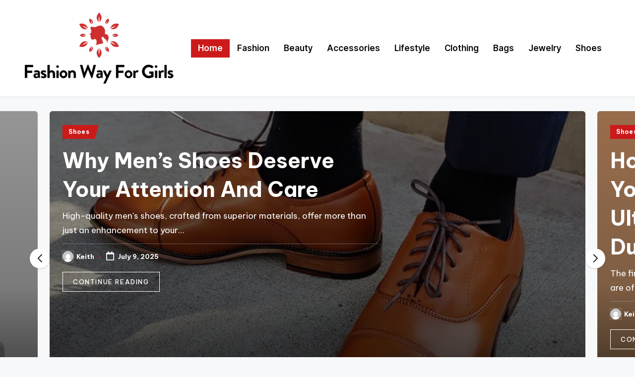

--- FILE ---
content_type: text/html; charset=utf-8
request_url: https://epnt.ebay.com/placement?st=ACTIVE&cpid=5338968073&l=900x220&ft=Open%20Sans%2C%20sans-serif%3B&tc=%23DB3C07&clp=true&mi=10&k=Bag&ctids=169291&mkpid=EBAY-US&ur=false&cts=true&sf=true&pid=1769129090864-0-1857921&ad_v=2
body_size: 15437
content:
<!DOCTYPE html><html><head><script>parent.postMessage({"type":0,"data":{"beaconURL":""},"id":"1769129090864-0-1857921"}, '*')</script><script src="https://epnt.ebay.com/static/placement.js"></script><style>
/**
 * Reset styles
 */
html, body, div, span, applet, object, iframe,
h1, h2, h3, h4, h5, h6, p, blockquote, pre,
a, abbr, acronym, address, big, cite, code,
del, dfn, em, img, ins, kbd, q, s, samp,
small, strike, strong, sub, sup, tt, var,
b, u, i, center,
dl, dt, dd, ol, ul, li,
fieldset, form, label, legend,
table, caption, tbody, tfoot, thead, tr, th, td,
article, aside, canvas, details, embed,
figure, figcaption, footer, header, hgroup,
menu, nav, output, ruby, section, summary,
time, mark, audio, video {
 margin: 0;
 padding: 0;
 border: 0;
 font-size: 100%;
 font: inherit;
 vertical-align: baseline;
}
/* HTML5 display-role reset for older browsers */
article, aside, details, figcaption, figure,
footer, header, hgroup, menu, nav, section {
 display: block;
}
body {
 line-height: 1;
}
ol, ul {
 list-style: none;
}
blockquote, q {
 quotes: none;
}
blockquote:before, blockquote:after,
q:before, q:after {
 content: '';
 content: none;
}
table {
 border-collapse: collapse;
 border-spacing: 0;
}

* {
  box-sizing: border-box;
}

@font-face {
  font-display: optional;
  font-family: "Market Sans";
  font-style: normal;
  font-weight: 400;
  src: url(https://ir.ebaystatic.com/cr/v/c1/market-sans/v1.0/MarketSans-Regular-WebS.eot);
  src: url(https://ir.ebaystatic.com/cr/v/c1/market-sans/v1.0/MarketSans-Regular-WebS.eot?#iefix) format('embedded-opentype'), url(https://ir.ebaystatic.com/cr/v/c1/market-sans/v1.0/MarketSans-Regular-WebS.woff2) format('woff2'), url(https://ir.ebaystatic.com/cr/v/c1/market-sans/v1.0/MarketSans-Regular-WebS.woff) format('woff'), url(https://ir.ebaystatic.com/cr/v/c1/market-sans/v1.0/MarketSans-Regular-WebS.ttf) format('truetype'), url(https://ir.ebaystatic.com/cr/v/c1/market-sans/v1.0/MarketSans-Regular-WebS.svg#MarketSans-Regular-WebS) format('svg')
}

@font-face {
  font-display: optional;
  font-family: "Market Sans";
  font-style: normal;
  font-weight: 700;
  src: url(https://ir.ebaystatic.com/cr/v/c1/market-sans/v1.0/MarketSans-SemiBold-WebS.eot);
  src: url(https://ir.ebaystatic.com/cr/v/c1/market-sans/v1.0/MarketSans-SemiBold-WebS.eot?#iefix) format('embedded-opentype'), url(https://ir.ebaystatic.com/cr/v/c1/market-sans/v1.0/MarketSans-SemiBold-WebS.woff2) format('woff2'), url(https://ir.ebaystatic.com/cr/v/c1/market-sans/v1.0/MarketSans-SemiBold-WebS.woff) format('woff'), url(https://ir.ebaystatic.com/cr/v/c1/market-sans/v1.0/MarketSans-SemiBold-WebS.ttf) format('truetype'), url(https://ir.ebaystatic.com/cr/v/c1/market-sans/v1.0/MarketSans-SemiBold-WebS.svg#MarketSans-SemiBold-WebS) format('svg')
}

html,
body {
  width: 100%;
  height: 100%;
  color: #111820;
	font-size: .875rem;
	font-family: "Market Sans", Arial, sans-serif
}

/**
 * Shared CSS between all layouts
 */

.ad-units-main {
  position: relative;
  background: #fff;
  padding-top: 42px;
  padding-left: 18px;
  padding-right: 18px;
}

/**
 *  position: relative is require for perfect-scrollbar
 */
.ad-units {
  position: relative;
}

.ad-units__logo {
  position: absolute;
  top: 10px;
  right: 18px;
}

.ad-units__adtext {
  position: absolute;
  top: 10px;
  left: 18px;
  height: 18px;
  font-size: 12px;
  font-weight: bold;
  line-height: 1.5;
  letter-spacing: normal;
  color: #767676;
}

.ad-unit__img-container {
  background: #fff;
  display: block;
  width: 84px;
  height: 80px;
  align-items: center;
  justify-content: center;
  display: flex;
}

.ad-unit__img {
  max-width: 84px;
  max-height: 80px;
}

.ad-unit__title {
  display: block;
  font-size: 12px;
  font-weight: bold;
  font-style: normal;
  font-stretch: normal;
  line-height: 1.5;
  letter-spacing: normal;
  color: #151e27;
  overflow: hidden;
  text-overflow: ellipsis;
  text-decoration: none;
  -webkit-box-orient: vertical;
  -webkit-line-clamp: 2;
  white-space: normal;
}

.ad-unit__price {
  height: 20px;
  font-size: 14px;
  font-weight: bold;
  font-style: normal;
  font-stretch: normal;
  line-height: 1.43;
  letter-spacing: normal;
  color: #151e27;
}

.ad-unit__free-shipping {
  height: 14px;
  font-size: 10px;
  font-weight: bold;
  font-style: normal;
  font-stretch: normal;
  line-height: 1.4;
  letter-spacing: normal;
  color: #767676;
  -webkit-font-smoothing: antialiased;
}

.ad-unit__bup,
.ad-unit__eek {
  display: block;
  font-size: 10px;
  color: #151e27;
  font-weight: bold;
}

/**
 *  Landscape & Square
 */
.ad-units-main--landscape {
  width: 100%;
  height: 220px;
}

.ad-units-main--landscape .ad-units {
  white-space: nowrap;
  display: flex;
  position: relative;
  overflow-x: auto;
  height: 178px;
}

.ad-units-main--landscape .ad-unit {
  width: 112px;
  padding-right: 28px;
}

.ad-units-main--landscape .ad-unit__img-container {
  margin-bottom: 6px;
}

.ad-units-main--landscape .ad-unit__title {
  height: 36px;
  width: 84px;
  margin-bottom: 2px;
}

.ad-units-main--landscape .ad-unit__price {
  width: 84px;
}

.ad-units-main--landscape .ad-unit__free-shipping {
  width: 84px;
}

/**
 * Skyscraper & Square
 */
.ad-units-main--skyscraper .ad-units {
  height: 100%;
  overflow-y: auto;
}

.ad-units-main--skyscraper {
  width: 300px;
  height: 100%;
  padding-bottom: 18px;
}

.ad-units-main--square .ad-unit__img-container,
.ad-units-main--skyscraper .ad-unit__img-container {
  vertical-align: top;
  display: inline-block;
  margin-right: 6px;
}

.ad-units-main--square .ad-unit__info,
.ad-units-main--skyscraper .ad-unit__info {
  vertical-align: top;
  display: inline-block;
  width: 174px;
}
.ad-units-main--square .ad-unit,
.ad-units-main--skyscraper .ad-unit {
  padding-bottom: 20px;
}

.ad-units-main--square .ad-unit__title,
.ad-units-main--skyscraper .ad-unit__title {
  max-height: 36px;
  margin-bottom: 4px;
}

.ad-units--skyscraper .ad-unit__img-container {
  text-align: center;
}

/**
 * Square
 */
.ad-units-main--square {
}

.ad-units-main--square .ad-units {
  position: relative;
  width: 284px;
  height: 204px;
}

  </style><script type="text/javascript" data-inlinepayload="{&quot;nonce&quot;:&quot;&quot;,&quot;loggerProps&quot;:{&quot;serviceName&quot;:&quot;explorer&quot;,&quot;serviceConsumerId&quot;:&quot;urn:ebay-marketplace-consumerid:c81d6f26-6600-4e61-ac56-e1987122efc5&quot;,&quot;serviceVersion&quot;:&quot;explorer-0.0.2_20260120183010101&quot;,&quot;siteId&quot;:0,&quot;environment&quot;:&quot;production&quot;,&quot;captureUncaught&quot;:true,&quot;captureUnhandledRejections&quot;:true,&quot;endpoint&quot;:&quot;https://svcs.ebay.com/&quot;,&quot;pool&quot;:&quot;r1explorer43cont&quot;}}">(()=>{"use strict";const e={unstructured:{message:"string"},event:{kind:"string",detail:"string"},exception:{"exception.type":"string","exception.message":"string","exception.stacktrace":"string","exception.url":"string"}},t=JSON.parse('{"logs":"https://ir.ebaystatic.com/cr/ebay-rum/cdn-assets/logs.5b92558a43dffd30afb9.bundle.js","metrics":"https://ir.ebaystatic.com/cr/ebay-rum/cdn-assets/metrics.5b92558a43dffd30afb9.bundle.js"}');const r=async e=>{let r=2;const n=async()=>{let o;r--;try{o=await import(t[e])}catch(e){if(r>0)return console.error("@ebay/rum-web failed to lazy load module; retrying",e),n();throw console.error("@ebay/rum-web failed to lazy load module; fatal",e),e}return function(e,t){if("object"!=typeof(r=e)||null===r||Array.isArray(r)||e.key!==t||void 0===e.factory)throw new Error("Invalid module loaded");var r}(o,e),o};return n()},n=(e,t)=>{const r="undefined"!=typeof window?window.location.href:"/index.js";return{type:"exception","exception.context":t||"","exception.type":e?.name||"","exception.message":e?.message||"","exception.stacktrace":e?.stack||"","exception.url":r}},o=(e,t,n)=>{let o=!1;const i=[];let a=e=>{o?(e=>{console.warn("Logger failed initialization (see earlier error logs) — failed to send log: ",e)})(e):i.push(e)};return n({event:"Preload",value:a}),r("logs").then((r=>{const{factory:n}=r;return n(e,t)})).then((e=>{a=e,n({event:"Complete",value:a}),i.forEach((e=>a(e))),i.length=0})).catch((e=>{console.error(e.message),o=!0,n({event:"Error",value:e}),i.forEach((e=>a(e))),i.length=0})),t=>{((e,t)=>"shouldIgnore"in e&&void 0!==e.shouldIgnore?e.shouldIgnore(t):"ignoreList"in e&&void 0!==e.ignoreList&&((e,t)=>null!==Object.values(e).filter(Boolean).join(" ").match(t))(t,e.ignoreList))(e,t)||a(t)}},i=e=>({log:t=>e({type:"unstructured",message:t}),error:(t,r)=>e(n(t,r)),event:t=>e(t)}),a="@ebay/rum/request-status",s=Symbol.for("@ebay/rum/logger"),c=Symbol.for("@ebay/rum/meter"),l=e=>{window.dispatchEvent(new CustomEvent("@ebay/rum/ack-status",{detail:e}))};function u(e,t){!1===e&&new Error(`RUM_INLINE_ERR_CODE: ${t}`)}(t=>{const u=(()=>{let e={status:"Initialize"};const t=()=>l(e);return window.addEventListener(a,t),{updateInlinerState:t=>{e=t,l(e)},dispose:()=>window.removeEventListener(a,t)}})();try{const a=((t,r=(()=>{}))=>{if((e=>{if(!e.endpoint)throw new Error('Unable to initialize logger. "endpoint" is a required property in the input object.');if(!e.serviceName)throw new Error('Unable to initialize logger. "serviceName" is a required property in the input object.');if(e.customSchemas&&!e.namespace)throw new Error('Unable to initialize logger. "namespace" is a required property in the input object if you provide customeSchemas.')})(t),"undefined"==typeof window)return{...i((()=>{})),noop:!0};const a={...t.customSchemas,...e},s=o((e=>{return"ignoreList"in e?{...e,ignoreList:(t=e.ignoreList,new RegExp(t.map((e=>`(${e})`)).join("|"),"g"))}:e;var t})(t),a,r);return t.captureUncaught&&(e=>{window.addEventListener("error",(t=>{if(t.error instanceof Error){const r=n(t.error,"Uncaught Error Handler");e(r)}}))})(s),t.captureUnhandledRejections&&(e=>{window.addEventListener("unhandledrejection",(t=>{if(t.reason instanceof Error){const r=n(t.reason,"Unhandled Rejection Handler");e(r)}}))})(s),i(s)})(t.loggerProps,(e=>t=>{if("Error"===t.event)return((e,t)=>{e.updateInlinerState({status:"Failure",error:t.value})})(e,t);var r;e.updateInlinerState({status:(r=t.event,"Complete"===r?"Success":r),logger:i(t.value)})})(u));t.onLoggerLoad&&t.onLoggerLoad(a),window[s]=a,(async e=>{const{enableWebVitals:t,enableMetrics:n}=e.options??{};if(!t&&!n)return;const o=await(async e=>{try{const t=await r("metrics"),{factory:n}=t,{initializeWebVitals:o,initializeMeter:i}=n,{meter:a,flushAndShutdownOnce:s}=i(e);return e.options?.enableWebVitals&&o(a),{meter:a,flushAndShutdownOnce:s}}catch(e){return console.error("[initializeMeterAsync] Failed to initialize metrics:",e),null}})({...e.loggerProps,options:{enableWebVitals:t}}),i=null===o?new Error("initializeMeterAsync failed"):void 0;e.onMeterLoad?.(o,i),window[c]=o})(t)}catch(e){u.updateInlinerState({status:"Failure",error:e})}})({onLoggerLoad:()=>{},...(()=>{u(null!==document.currentScript,1);const e=document.currentScript.dataset.inlinepayload;return u(void 0!==e,2),JSON.parse(e)})()})})();</script></head><body><div class="ad-units-main ad-units-main--landscape"><p class="ad-units__adtext">Ad</p><img class="ad-units__logo" src="https://epnt.ebay.com/static/e-bay-logo-orange.png" alt="eBay"/><section id="ads-container" class="ad-units ad-units--landscape"><div class="ad-unit"><a class="ad-unit__img-container" href="https://www.ebay.com/itm/127611323213?_skw=Bag&amp;hash=item1db63a434d%3Ag%3ACzQAAeSwp4FpX44L&amp;amdata=enc%3AAQALAAAA4DZq0hFgvSYlgrFkWCFZ3z1PNLhI%2FqkNpdNrwo3Dn%2F0K28BIyIQkxfqujAMtE3JKuzho5Cz0xi9yIpI0r8k9VY3Smo%2FvEjrG%[base64]&amp;mkcid=1&amp;mkrid=711-53200-19255-0&amp;siteid=0&amp;campid=5338968073&amp;customid=&amp;toolid=20003&amp;mkevt=1" target="_blank" rel="noopener noreferrer"><img class="ad-unit__img" src="https://i.ebayimg.com/images/g/CzQAAeSwp4FpX44L/s-l225.jpg"/></a><div class="ad-unit__info"><a class="ad-unit__title" href="https://www.ebay.com/itm/127611323213?_skw=Bag&amp;hash=item1db63a434d%3Ag%3ACzQAAeSwp4FpX44L&amp;amdata=enc%3AAQALAAAA4DZq0hFgvSYlgrFkWCFZ3z1PNLhI%2FqkNpdNrwo3Dn%2F0K28BIyIQkxfqujAMtE3JKuzho5Cz0xi9yIpI0r8k9VY3Smo%2FvEjrG%[base64]&amp;mkcid=1&amp;mkrid=711-53200-19255-0&amp;siteid=0&amp;campid=5338968073&amp;customid=&amp;toolid=20003&amp;mkevt=1" target="_blank" rel="noopener noreferrer">COACH Teri Shoulder Bag CA548 in Signature Canvas Brown New</a><p class="ad-unit__price">$116.00</p></div></div><div class="ad-unit"><a class="ad-unit__img-container" href="https://www.ebay.com/itm/406537619397?_skw=Bag&amp;hash=item5ea787c7c5%3Ag%3Aox8AAeSwxWlpVAh8&amp;amdata=enc%3AAQALAAAA4DZq0hFgvSYlgrFkWCFZ3z0HDMi%2FxtpxRV1aJG896pIC%2B6SaazaSeKGu2OWscxWqOyO68iICw%2BXflb1hJwEEkzdFg4c%2BYez90OANJg8zlXqfHS2irPm1nXVzdM0PjXChNvV3fiYF7cwW97s7K9y0XG4jKpMEKC08icY3dvPoDgHOQ9rOJbRsFLlwOSH20zdHytMrI%2BLHNKXH2NF3gOWMVP7LsllXFbiVUoR77voSEtegCj%2FmKo4e8p1TiYK9mHMffF3icwticDMUXyQOcS5jDByajcwaXPEEH27bdWET%2FeoT&amp;mkcid=1&amp;mkrid=711-53200-19255-0&amp;siteid=0&amp;campid=5338968073&amp;customid=&amp;toolid=20003&amp;mkevt=1" target="_blank" rel="noopener noreferrer"><img class="ad-unit__img" src="https://i.ebayimg.com/images/g/ox8AAeSwxWlpVAh8/s-l225.jpg"/></a><div class="ad-unit__info"><a class="ad-unit__title" href="https://www.ebay.com/itm/406537619397?_skw=Bag&amp;hash=item5ea787c7c5%3Ag%3Aox8AAeSwxWlpVAh8&amp;amdata=enc%3AAQALAAAA4DZq0hFgvSYlgrFkWCFZ3z0HDMi%2FxtpxRV1aJG896pIC%2B6SaazaSeKGu2OWscxWqOyO68iICw%2BXflb1hJwEEkzdFg4c%2BYez90OANJg8zlXqfHS2irPm1nXVzdM0PjXChNvV3fiYF7cwW97s7K9y0XG4jKpMEKC08icY3dvPoDgHOQ9rOJbRsFLlwOSH20zdHytMrI%2BLHNKXH2NF3gOWMVP7LsllXFbiVUoR77voSEtegCj%2FmKo4e8p1TiYK9mHMffF3icwticDMUXyQOcS5jDByajcwaXPEEH27bdWET%2FeoT&amp;mkcid=1&amp;mkrid=711-53200-19255-0&amp;siteid=0&amp;campid=5338968073&amp;customid=&amp;toolid=20003&amp;mkevt=1" target="_blank" rel="noopener noreferrer">Alo Yoga Tote Bag Large Gray Canvas Tie Dye – Beach / Gym Bag – New with Tags</a><p class="ad-unit__price">$28.00</p><span class="ad-unit__free-shipping">Free Shipping</span></div></div><div class="ad-unit"><a class="ad-unit__img-container" href="https://www.ebay.com/itm/127550943419?_skw=Bag&amp;hash=item1db2a0f0bb%3Ag%3APu0AAeSwm5xpNzVs&amp;amdata=enc%3AAQALAAAA4DZq0hFgvSYlgrFkWCFZ3z0Zpyr6epxFAoeblw9s%2BfQIqF2PMYJOLX2HDphqVhJXxJHl6D12vu3S4ObLD5bEe7wwIEGNrQij2gJiUS%2B9XwMTaPRUVYGbRWyg1GhSs4v8dyJ41BOyzwZphF381bVKC%2B6npIh7AAaEZkaXKa8My5gxvParvINSPmKLYV%2FmHiW1F6SwF7xkcKs6MgkjSsEO9qfpsP9Eh22n7wftyZvVjUW2rlCVnRRPQIoC%2FBg0723ceEaumub%2BHAWzsRDzcT9N5JOXXZEeJxUwtjt%2FJolzwyfF&amp;mkcid=1&amp;mkrid=711-53200-19255-0&amp;siteid=0&amp;campid=5338968073&amp;customid=&amp;toolid=20003&amp;mkevt=1" target="_blank" rel="noopener noreferrer"><img class="ad-unit__img" src="https://i.ebayimg.com/images/g/Pu0AAeSwm5xpNzVs/s-l225.jpg"/></a><div class="ad-unit__info"><a class="ad-unit__title" href="https://www.ebay.com/itm/127550943419?_skw=Bag&amp;hash=item1db2a0f0bb%3Ag%3APu0AAeSwm5xpNzVs&amp;amdata=enc%3AAQALAAAA4DZq0hFgvSYlgrFkWCFZ3z0Zpyr6epxFAoeblw9s%2BfQIqF2PMYJOLX2HDphqVhJXxJHl6D12vu3S4ObLD5bEe7wwIEGNrQij2gJiUS%2B9XwMTaPRUVYGbRWyg1GhSs4v8dyJ41BOyzwZphF381bVKC%2B6npIh7AAaEZkaXKa8My5gxvParvINSPmKLYV%2FmHiW1F6SwF7xkcKs6MgkjSsEO9qfpsP9Eh22n7wftyZvVjUW2rlCVnRRPQIoC%2FBg0723ceEaumub%2BHAWzsRDzcT9N5JOXXZEeJxUwtjt%2FJolzwyfF&amp;mkcid=1&amp;mkrid=711-53200-19255-0&amp;siteid=0&amp;campid=5338968073&amp;customid=&amp;toolid=20003&amp;mkevt=1" target="_blank" rel="noopener noreferrer">Coach CJ814 Soho Bag Signature Jacquard Maple Brown Shoulder Handbag Outlet</a><p class="ad-unit__price">$129.00</p><span class="ad-unit__free-shipping">Free Shipping</span></div></div><div class="ad-unit"><a class="ad-unit__img-container" href="https://www.ebay.com/itm/358144776908?_skw=Bag&amp;hash=item5363179acc%3Ag%3A42QAAeSw1L1pcsHB&amp;amdata=enc%3AAQALAAAA4DZq0hFgvSYlgrFkWCFZ3z2r%2F9KfuhfMwxS5oOE%2FEKOve8ockYEXyD4w%[base64]&amp;mkcid=1&amp;mkrid=711-53200-19255-0&amp;siteid=0&amp;campid=5338968073&amp;customid=&amp;toolid=20003&amp;mkevt=1" target="_blank" rel="noopener noreferrer"><img class="ad-unit__img" src="https://i.ebayimg.com/images/g/42QAAeSw1L1pcsHB/s-l225.jpg"/></a><div class="ad-unit__info"><a class="ad-unit__title" href="https://www.ebay.com/itm/358144776908?_skw=Bag&amp;hash=item5363179acc%3Ag%3A42QAAeSw1L1pcsHB&amp;amdata=enc%3AAQALAAAA4DZq0hFgvSYlgrFkWCFZ3z2r%2F9KfuhfMwxS5oOE%2FEKOve8ockYEXyD4w%[base64]&amp;mkcid=1&amp;mkrid=711-53200-19255-0&amp;siteid=0&amp;campid=5338968073&amp;customid=&amp;toolid=20003&amp;mkevt=1" target="_blank" rel="noopener noreferrer">COACH Vintage Willis 9927 Tan Leather Crossbody Bag Gold Hardware</a><p class="ad-unit__price">$274.99</p></div></div><div class="ad-unit"><a class="ad-unit__img-container" href="https://www.ebay.com/itm/357963010727?_skw=Bag&amp;hash=item53584212a7%3Ag%3A5y4AAeSwe1RpKzR9&amp;amdata=enc%3AAQALAAAA4DZq0hFgvSYlgrFkWCFZ3z15GG4ZacGygGRC7G50d9pLshOOwcpPyNGfoQcQPj%2Fjau%2BNma1vAI%2BQaw3i%2FRcMzyx%2B0VHBxsdD2enyPGIvwWrXwkDn9HbV5Wsh7YNReNnKxfLtZ4zDG3ItOKNW8vaKlWw86la7chArLL7r3jJc%2BlK6hoH6FSd%2FE3oR%2BuPjpA83jfA%2Fc0FRiHxIk7i6uGKLYDlmoWxtsx%2FGCqi9fCTeeFlqu2MAUcMmjLCUAvgILE5LqJ%2F0iFFgK3czrLubxmLlskgDED6w9Juln1e9gJdbti5n&amp;mkcid=1&amp;mkrid=711-53200-19255-0&amp;siteid=0&amp;campid=5338968073&amp;customid=&amp;toolid=20003&amp;mkevt=1" target="_blank" rel="noopener noreferrer"><img class="ad-unit__img" src="https://i.ebayimg.com/images/g/5y4AAeSwe1RpKzR9/s-l225.jpg"/></a><div class="ad-unit__info"><a class="ad-unit__title" href="https://www.ebay.com/itm/357963010727?_skw=Bag&amp;hash=item53584212a7%3Ag%3A5y4AAeSwe1RpKzR9&amp;amdata=enc%3AAQALAAAA4DZq0hFgvSYlgrFkWCFZ3z15GG4ZacGygGRC7G50d9pLshOOwcpPyNGfoQcQPj%2Fjau%2BNma1vAI%2BQaw3i%2FRcMzyx%2B0VHBxsdD2enyPGIvwWrXwkDn9HbV5Wsh7YNReNnKxfLtZ4zDG3ItOKNW8vaKlWw86la7chArLL7r3jJc%2BlK6hoH6FSd%2FE3oR%2BuPjpA83jfA%2Fc0FRiHxIk7i6uGKLYDlmoWxtsx%2FGCqi9fCTeeFlqu2MAUcMmjLCUAvgILE5LqJ%2F0iFFgK3czrLubxmLlskgDED6w9Juln1e9gJdbti5n&amp;mkcid=1&amp;mkrid=711-53200-19255-0&amp;siteid=0&amp;campid=5338968073&amp;customid=&amp;toolid=20003&amp;mkevt=1" target="_blank" rel="noopener noreferrer">Coach C4823 Leather Soft Tabby Shoulder Bag 2 Way Crossbody Black Outlet</a><p class="ad-unit__price">$129.00</p><span class="ad-unit__free-shipping">Free Shipping</span></div></div><div class="ad-unit"><a class="ad-unit__img-container" href="https://www.ebay.com/itm/365894811517?_skw=Bag&amp;hash=item553107bf7d%3Ag%3A6tsAAeSwQnpo3KN2&amp;amdata=enc%3AAQALAAAA4DZq0hFgvSYlgrFkWCFZ3z2grHpOTSx%2FePCidFcVSGcoff4zCPZhs1fvMMIyIV0l0TlCOsf6w%2F8wjz8BvoT2Q8aK%2BSM7fPIOO6K4WPj7OSxF8Ly%2Fjpzy7fnTYDELpCcMq1nxTcdaL1mwCAnT1LZQ%2FT43Danyf9X%2B%2BKnZnMizhfPP9iUbYNqcqhC8DUV0mmzZ9vmc%2BD9Tv7l0VnTj9EZbsAui0hn5blqX6bbLLjm3CpnT1c19xbdO7LDyZIdQe3LZzV0ory%2BYFf37RwIC64u%2FnY2fx0QZbH%2BXyhq%2FQA%2FT0AZB&amp;mkcid=1&amp;mkrid=711-53200-19255-0&amp;siteid=0&amp;campid=5338968073&amp;customid=&amp;toolid=20003&amp;mkevt=1" target="_blank" rel="noopener noreferrer"><img class="ad-unit__img" src="https://i.ebayimg.com/images/g/6tsAAeSwQnpo3KN2/s-l225.jpg"/></a><div class="ad-unit__info"><a class="ad-unit__title" href="https://www.ebay.com/itm/365894811517?_skw=Bag&amp;hash=item553107bf7d%3Ag%3A6tsAAeSwQnpo3KN2&amp;amdata=enc%3AAQALAAAA4DZq0hFgvSYlgrFkWCFZ3z2grHpOTSx%2FePCidFcVSGcoff4zCPZhs1fvMMIyIV0l0TlCOsf6w%2F8wjz8BvoT2Q8aK%2BSM7fPIOO6K4WPj7OSxF8Ly%2Fjpzy7fnTYDELpCcMq1nxTcdaL1mwCAnT1LZQ%2FT43Danyf9X%2B%2BKnZnMizhfPP9iUbYNqcqhC8DUV0mmzZ9vmc%2BD9Tv7l0VnTj9EZbsAui0hn5blqX6bbLLjm3CpnT1c19xbdO7LDyZIdQe3LZzV0ory%2BYFf37RwIC64u%2FnY2fx0QZbH%2BXyhq%2FQA%2FT0AZB&amp;mkcid=1&amp;mkrid=711-53200-19255-0&amp;siteid=0&amp;campid=5338968073&amp;customid=&amp;toolid=20003&amp;mkevt=1" target="_blank" rel="noopener noreferrer">Lululemon Daily Tote Bag Black NWT – Multi Pocket Gym Yoga Travel Shoulder Bag</a><p class="ad-unit__price">$37.04</p></div></div><div class="ad-unit"><a class="ad-unit__img-container" href="https://www.ebay.com/itm/321956972488?_skw=Bag&amp;hash=item4af62187c8%3Ag%3A5o4AAOSwgu9ZZmVf&amp;amdata=enc%3AAQALAAAA4DZq0hFgvSYlgrFkWCFZ3z0ZgWOF7ffeLtBMPVBK5F%2Bs2LrUpJpnRlm%2FDgVC%2FXDvOEXLXRFMZNtDzhba9L1m%2FY5cXNNKLiEYc%2BwyHOqBAVGC2gK5hGWlID5kEJdWCCzGsd1PS7ILvZxkTkFuzksPsTa5IuPE14L0IStbSvYjeoU94eLxEZ7GVvFqQhA1%2B0T4wN2cAswkVvAdXMuQwmcQMYvX5mMxcXMnAsDkYPk0bzVDu7jktqOKtl9i6cSMr5yRcivkLP4qtZpbA36x0XXZwIusiLndHUqbwBFkG1o%2BxhN9&amp;mkcid=1&amp;mkrid=711-53200-19255-0&amp;siteid=0&amp;campid=5338968073&amp;customid=&amp;toolid=20003&amp;mkevt=1" target="_blank" rel="noopener noreferrer"><img class="ad-unit__img" src="https://i.ebayimg.com/images/g/5o4AAOSwgu9ZZmVf/s-l225.jpg"/></a><div class="ad-unit__info"><a class="ad-unit__title" href="https://www.ebay.com/itm/321956972488?_skw=Bag&amp;hash=item4af62187c8%3Ag%3A5o4AAOSwgu9ZZmVf&amp;amdata=enc%3AAQALAAAA4DZq0hFgvSYlgrFkWCFZ3z0ZgWOF7ffeLtBMPVBK5F%2Bs2LrUpJpnRlm%2FDgVC%2FXDvOEXLXRFMZNtDzhba9L1m%2FY5cXNNKLiEYc%2BwyHOqBAVGC2gK5hGWlID5kEJdWCCzGsd1PS7ILvZxkTkFuzksPsTa5IuPE14L0IStbSvYjeoU94eLxEZ7GVvFqQhA1%2B0T4wN2cAswkVvAdXMuQwmcQMYvX5mMxcXMnAsDkYPk0bzVDu7jktqOKtl9i6cSMr5yRcivkLP4qtZpbA36x0XXZwIusiLndHUqbwBFkG1o%2BxhN9&amp;mkcid=1&amp;mkrid=711-53200-19255-0&amp;siteid=0&amp;campid=5338968073&amp;customid=&amp;toolid=20003&amp;mkevt=1" target="_blank" rel="noopener noreferrer">Genuine Leather 3 in 1 Cross body Shoulder Slim Purse w/ Organizer Medium Black </a><p class="ad-unit__price">$26.99</p><span class="ad-unit__free-shipping">Free Shipping</span></div></div><div class="ad-unit"><a class="ad-unit__img-container" href="https://www.ebay.com/itm/271427267641?_skw=Bag&amp;hash=item3f32536c39%3Ag%3Aj8QAAOSwjKFZUqTn&amp;amdata=enc%3AAQALAAAA4DZq0hFgvSYlgrFkWCFZ3z0Xhl%2FPOww%2FUpyURyjgaic%2FFdJrkCE89%2Bjv4RvIDSOMsQ6Gz8jQCPUpU6Gx%2FSO7TFB32Olc5SQolScbH6q82kYvIa5joCxYSw%2BbK70dj79sq6inaKBSae%2FqRazuesSD1XjOOYm7qlTXyL%2BRJfVPK9VGpoM8mSGX%2BiO3G2TDZVxcyiKLoORozHqD2SRJStHZdYMIyKxju0o7n2PhABqiJcCLDag4tVg%2BGvjptQME%2BvpcZM8K1PrAl6DzT9phchiT4ZYmcUgrtf1TOM6ZyZsjWeBp&amp;mkcid=1&amp;mkrid=711-53200-19255-0&amp;siteid=0&amp;campid=5338968073&amp;customid=&amp;toolid=20003&amp;mkevt=1" target="_blank" rel="noopener noreferrer"><img class="ad-unit__img" src="https://i.ebayimg.com/images/g/j8QAAOSwjKFZUqTn/s-l225.jpg"/></a><div class="ad-unit__info"><a class="ad-unit__title" href="https://www.ebay.com/itm/271427267641?_skw=Bag&amp;hash=item3f32536c39%3Ag%3Aj8QAAOSwjKFZUqTn&amp;amdata=enc%3AAQALAAAA4DZq0hFgvSYlgrFkWCFZ3z0Xhl%2FPOww%2FUpyURyjgaic%2FFdJrkCE89%2Bjv4RvIDSOMsQ6Gz8jQCPUpU6Gx%2FSO7TFB32Olc5SQolScbH6q82kYvIa5joCxYSw%2BbK70dj79sq6inaKBSae%2FqRazuesSD1XjOOYm7qlTXyL%2BRJfVPK9VGpoM8mSGX%2BiO3G2TDZVxcyiKLoORozHqD2SRJStHZdYMIyKxju0o7n2PhABqiJcCLDag4tVg%2BGvjptQME%2BvpcZM8K1PrAl6DzT9phchiT4ZYmcUgrtf1TOM6ZyZsjWeBp&amp;mkcid=1&amp;mkrid=711-53200-19255-0&amp;siteid=0&amp;campid=5338968073&amp;customid=&amp;toolid=20003&amp;mkevt=1" target="_blank" rel="noopener noreferrer">DALIX 22&quot; Large Cotton Canvas Zippered Shopping Tote Grocery Bag Black Red Blue</a><p class="ad-unit__price">$13.99</p><span class="ad-unit__free-shipping">Free Shipping</span></div></div><div class="ad-unit"><a class="ad-unit__img-container" href="https://www.ebay.com/itm/357811145714?_skw=Bag&amp;hash=item534f34cbf2%3Ag%3A~64AAeSwPiRo~LX7&amp;amdata=enc%3AAQALAAAA4DZq0hFgvSYlgrFkWCFZ3z0jQdSMRHB3CbYr4D3PtGOQUzKQTyEjIFUAoZQGFXv8KVMHmrzx7xI1zkKBX7yvQzjliCucp0mkB%2FnhBlZaMRoIrYZjbZH1I2j4FWgLJoxoREqsjpGWwxwik1ALB3uj8gKgr%2BB6PNPVmQjL9njra0pjyi%2FUysfEHF5qI89EZg3ZmpFTbHERC5BmpLyF9Fu3bVDfNC09uQ%2Bd2RQj8IBHepZvHbnA2zFw2nqELW9varNoyznWkfHo1Nj0y%2BxOVIwQNUMjchiu0nwimHEpLJ58XWF6&amp;mkcid=1&amp;mkrid=711-53200-19255-0&amp;siteid=0&amp;campid=5338968073&amp;customid=&amp;toolid=20003&amp;mkevt=1" target="_blank" rel="noopener noreferrer"><img class="ad-unit__img" src="https://i.ebayimg.com/images/g/~64AAeSwPiRo~LX7/s-l225.jpg"/></a><div class="ad-unit__info"><a class="ad-unit__title" href="https://www.ebay.com/itm/357811145714?_skw=Bag&amp;hash=item534f34cbf2%3Ag%3A~64AAeSwPiRo~LX7&amp;amdata=enc%3AAQALAAAA4DZq0hFgvSYlgrFkWCFZ3z0jQdSMRHB3CbYr4D3PtGOQUzKQTyEjIFUAoZQGFXv8KVMHmrzx7xI1zkKBX7yvQzjliCucp0mkB%2FnhBlZaMRoIrYZjbZH1I2j4FWgLJoxoREqsjpGWwxwik1ALB3uj8gKgr%2BB6PNPVmQjL9njra0pjyi%2FUysfEHF5qI89EZg3ZmpFTbHERC5BmpLyF9Fu3bVDfNC09uQ%2Bd2RQj8IBHepZvHbnA2zFw2nqELW9varNoyznWkfHo1Nj0y%2BxOVIwQNUMjchiu0nwimHEpLJ58XWF6&amp;mkcid=1&amp;mkrid=711-53200-19255-0&amp;siteid=0&amp;campid=5338968073&amp;customid=&amp;toolid=20003&amp;mkevt=1" target="_blank" rel="noopener noreferrer">New Lululemon All Night Festival Bag 5L Black Gold – Trendy Crossbody</a><p class="ad-unit__price">$44.99</p><span class="ad-unit__free-shipping">Free Shipping</span></div></div><div class="ad-unit"><a class="ad-unit__img-container" href="https://www.ebay.com/itm/116982015127?_skw=Bag&amp;hash=item1b3cabe497%3Ag%3AH7cAAeSwSmxpZrJR&amp;amdata=enc%3AAQALAAAA4DZq0hFgvSYlgrFkWCFZ3z2ckmiYuALtzcy%2BnI7HQ21Rq23GUeQga%2Bc3oz2AU45xCNSTXXLCGGufUC%2FnPyO8x1kke2LYFfMnMeddrn%2FyxVEj0RDQ4JMJWDyQDzzmU1WcHX6ftg2mHyRVhbnrpCg9RKjKrrkVdbgan%2BitW3j7lGP5wO9LuZwNX9FXoQVS74EdC2KL1bFZQm9WuwOSaxA9pBYTXLolQtocwUjqLqezMnXir41F9ajmazbivVexpdHpioy0QEaFtRq6ZwcP7GUH2lNouxp2t0j0xqC5DxKHT%2Bxr&amp;mkcid=1&amp;mkrid=711-53200-19255-0&amp;siteid=0&amp;campid=5338968073&amp;customid=&amp;toolid=20003&amp;mkevt=1" target="_blank" rel="noopener noreferrer"><img class="ad-unit__img" src="https://i.ebayimg.com/images/g/H7cAAeSwSmxpZrJR/s-l225.jpg"/></a><div class="ad-unit__info"><a class="ad-unit__title" href="https://www.ebay.com/itm/116982015127?_skw=Bag&amp;hash=item1b3cabe497%3Ag%3AH7cAAeSwSmxpZrJR&amp;amdata=enc%3AAQALAAAA4DZq0hFgvSYlgrFkWCFZ3z2ckmiYuALtzcy%2BnI7HQ21Rq23GUeQga%2Bc3oz2AU45xCNSTXXLCGGufUC%2FnPyO8x1kke2LYFfMnMeddrn%2FyxVEj0RDQ4JMJWDyQDzzmU1WcHX6ftg2mHyRVhbnrpCg9RKjKrrkVdbgan%2BitW3j7lGP5wO9LuZwNX9FXoQVS74EdC2KL1bFZQm9WuwOSaxA9pBYTXLolQtocwUjqLqezMnXir41F9ajmazbivVexpdHpioy0QEaFtRq6ZwcP7GUH2lNouxp2t0j0xqC5DxKHT%2Bxr&amp;mkcid=1&amp;mkrid=711-53200-19255-0&amp;siteid=0&amp;campid=5338968073&amp;customid=&amp;toolid=20003&amp;mkevt=1" target="_blank" rel="noopener noreferrer">Original Lululemon Everywhere Belt Crossbody Bag 1L Black for Women Men NWT</a><p class="ad-unit__price">$29.95</p><span class="ad-unit__free-shipping">Free Shipping</span></div></div><div class="ad-unit"><a class="ad-unit__img-container" href="https://www.ebay.com/itm/405666185162?_skw=Bag&amp;hash=item5e7396bfca%3Ag%3AEQAAAOSwx4Nk9Y73&amp;amdata=enc%3AAQALAAAA4DZq0hFgvSYlgrFkWCFZ3z0w9Kt2%2BKaFyKyvyPrFgqtpwANYcrRwQkZtA40n1gW7Bo6t%2BBBbHbawNOln2rFTwBVop1mLD2KdrqYvAKYFqzf4S0bWjMpTRUWgXUjHhKqmOfT36FqOdqgARXMrth9fTxeMlYBSbJ%2Bvo5mIlpWiEYzcnz0imtNdFgA9axtMgwe9tFzEFKBPxFGt%2FfPjekqlEs1fIJr1oNarhQ1tA88vDJFaimUaRpvmEh4f0%2FlZKDSndRzjO5HCunVldeuFw76NrpnUG2wGajUribocWQx9G4ng&amp;mkcid=1&amp;mkrid=711-53200-19255-0&amp;siteid=0&amp;campid=5338968073&amp;customid=&amp;toolid=20003&amp;mkevt=1" target="_blank" rel="noopener noreferrer"><img class="ad-unit__img" src="https://i.ebayimg.com/images/g/EQAAAOSwx4Nk9Y73/s-l225.jpg"/></a><div class="ad-unit__info"><a class="ad-unit__title" href="https://www.ebay.com/itm/405666185162?_skw=Bag&amp;hash=item5e7396bfca%3Ag%3AEQAAAOSwx4Nk9Y73&amp;amdata=enc%3AAQALAAAA4DZq0hFgvSYlgrFkWCFZ3z0w9Kt2%2BKaFyKyvyPrFgqtpwANYcrRwQkZtA40n1gW7Bo6t%2BBBbHbawNOln2rFTwBVop1mLD2KdrqYvAKYFqzf4S0bWjMpTRUWgXUjHhKqmOfT36FqOdqgARXMrth9fTxeMlYBSbJ%2Bvo5mIlpWiEYzcnz0imtNdFgA9axtMgwe9tFzEFKBPxFGt%2FfPjekqlEs1fIJr1oNarhQ1tA88vDJFaimUaRpvmEh4f0%2FlZKDSndRzjO5HCunVldeuFw76NrpnUG2wGajUribocWQx9G4ng&amp;mkcid=1&amp;mkrid=711-53200-19255-0&amp;siteid=0&amp;campid=5338968073&amp;customid=&amp;toolid=20003&amp;mkevt=1" target="_blank" rel="noopener noreferrer">Waterproof Messenger Cross Body Ladies Handbag Shoulder Bag Womens Large Purse</a><p class="ad-unit__price">$15.99</p><span class="ad-unit__free-shipping">Free Shipping</span></div></div><div class="ad-unit"><a class="ad-unit__img-container" href="https://www.ebay.com/itm/176903564024?_skw=Bag&amp;hash=item2930462af8%3Ag%3AW6YAAOSwWMZny8EP&amp;amdata=enc%3AAQALAAAA4DZq0hFgvSYlgrFkWCFZ3z3bGF6F4g0N69TjzQc21uCdJOyOCbm1ntn6zBjsi%2B2LzHzjBE5Sb1%2BvORpg1qlue%2BikQFkGjwsNh9UlXD9wAJ1SWTsCW%2Fa0%2Bq84fmr8hhzkaEDbDrO3MsbUY2cEqipY9SNCtecry7iUJuzQ39r5JxoH8UXAbtUfdSCBWkq8a5%2BoJ46MOf%2FNlz2a%2BhnWpKBXxwK15Hz0b7r8UWEJl5SJ%2FrTzdg4JCNdnBUiQc9S8fHseT6bGDm%2F1bXDD%2BbodV7PM1IujEqoBfjLAIC0GrzgnXT7R&amp;mkcid=1&amp;mkrid=711-53200-19255-0&amp;siteid=0&amp;campid=5338968073&amp;customid=&amp;toolid=20003&amp;mkevt=1" target="_blank" rel="noopener noreferrer"><img class="ad-unit__img" src="https://i.ebayimg.com/images/g/W6YAAOSwWMZny8EP/s-l225.jpg"/></a><div class="ad-unit__info"><a class="ad-unit__title" href="https://www.ebay.com/itm/176903564024?_skw=Bag&amp;hash=item2930462af8%3Ag%3AW6YAAOSwWMZny8EP&amp;amdata=enc%3AAQALAAAA4DZq0hFgvSYlgrFkWCFZ3z3bGF6F4g0N69TjzQc21uCdJOyOCbm1ntn6zBjsi%2B2LzHzjBE5Sb1%2BvORpg1qlue%2BikQFkGjwsNh9UlXD9wAJ1SWTsCW%2Fa0%2Bq84fmr8hhzkaEDbDrO3MsbUY2cEqipY9SNCtecry7iUJuzQ39r5JxoH8UXAbtUfdSCBWkq8a5%2BoJ46MOf%2FNlz2a%2BhnWpKBXxwK15Hz0b7r8UWEJl5SJ%2FrTzdg4JCNdnBUiQc9S8fHseT6bGDm%2F1bXDD%2BbodV7PM1IujEqoBfjLAIC0GrzgnXT7R&amp;mkcid=1&amp;mkrid=711-53200-19255-0&amp;siteid=0&amp;campid=5338968073&amp;customid=&amp;toolid=20003&amp;mkevt=1" target="_blank" rel="noopener noreferrer">Women Small Crossbody Bag Multifunction Shoulder Bag Phone Casual Messenger Bag</a><p class="ad-unit__price">$10.00</p></div></div><div class="ad-unit"><a class="ad-unit__img-container" href="https://www.ebay.com/itm/127607575099?_skw=Bag&amp;hash=item1db601123b%3Ag%3AXR0AAeSwdBxpXRt3&amp;amdata=enc%3AAQALAAAA4DZq0hFgvSYlgrFkWCFZ3z3E2P%2BRhTYJd7bTZxvhQ0vAHfP6ByYAZeDm44MeAB86ZLUHMkyc%2BbJmBIeXquDOl8Z7QotGZQX8%2F4MdJFas%2BIMRejtXDXtHnJe8q0H2rW0v6pHz5x45JGiT%2FgHnGprbi21G7iQRYT4aDR%2BYgGKQTWz4wANjnQJFnn8Z93f99IL%2BHinztYoS9Y88ugf7iigr3HhFqyjOwSBmWlqpZ5OYXAvzUlpYjM2jp%2Bj6zPS82r3Y9qgRXG5g5CBVHcOZzvfzOKWV6SUg7FhtxPKEZDdyLHSz&amp;mkcid=1&amp;mkrid=711-53200-19255-0&amp;siteid=0&amp;campid=5338968073&amp;customid=&amp;toolid=20003&amp;mkevt=1" target="_blank" rel="noopener noreferrer"><img class="ad-unit__img" src="https://i.ebayimg.com/images/g/XR0AAeSwdBxpXRt3/s-l225.jpg"/></a><div class="ad-unit__info"><a class="ad-unit__title" href="https://www.ebay.com/itm/127607575099?_skw=Bag&amp;hash=item1db601123b%3Ag%3AXR0AAeSwdBxpXRt3&amp;amdata=enc%3AAQALAAAA4DZq0hFgvSYlgrFkWCFZ3z3E2P%2BRhTYJd7bTZxvhQ0vAHfP6ByYAZeDm44MeAB86ZLUHMkyc%2BbJmBIeXquDOl8Z7QotGZQX8%2F4MdJFas%2BIMRejtXDXtHnJe8q0H2rW0v6pHz5x45JGiT%2FgHnGprbi21G7iQRYT4aDR%2BYgGKQTWz4wANjnQJFnn8Z93f99IL%2BHinztYoS9Y88ugf7iigr3HhFqyjOwSBmWlqpZ5OYXAvzUlpYjM2jp%2Bj6zPS82r3Y9qgRXG5g5CBVHcOZzvfzOKWV6SUg7FhtxPKEZDdyLHSz&amp;mkcid=1&amp;mkrid=711-53200-19255-0&amp;siteid=0&amp;campid=5338968073&amp;customid=&amp;toolid=20003&amp;mkevt=1" target="_blank" rel="noopener noreferrer">COACH Teri Shoulder Bag In signature canvas/Gold/Powder Pink New CAL51</a><p class="ad-unit__price">$116.00</p></div></div><div class="ad-unit"><a class="ad-unit__img-container" href="https://www.ebay.com/itm/267554213456?_skw=Bag&amp;hash=item3e4b794e50%3Ag%3AQjsAAeSwWt1pI3ZI&amp;amdata=enc%3AAQALAAAA4DZq0hFgvSYlgrFkWCFZ3z0%2BdRwbe0PAcr%2BDlqtTTnNc8nRUsNdXJ8hW8SJ82bJvO7Bc59mLjLZEFYXwDwerhK%2FYDG2MOg%2BVv6q6Es4cUtp59G0QnMbXEMMAkxAMaz6eu0KuyEz%2FEXQn9TXAdKgPNnNNklAxxPeLtNTEchJxCJmjVnYLHnVH0hxAdrA9Rjy6YWwg2soe8njUFGKxQF9rmduLepVil5dn0B%2BJss1RXG280p%2FJyqwa0tzlk3QpoxXrIZh5uMVzUePJcijKgUypaGcZTVHfu3zYRjzXCPKn5bU8&amp;mkcid=1&amp;mkrid=711-53200-19255-0&amp;siteid=0&amp;campid=5338968073&amp;customid=&amp;toolid=20003&amp;mkevt=1" target="_blank" rel="noopener noreferrer"><img class="ad-unit__img" src="https://i.ebayimg.com/images/g/QjsAAeSwWt1pI3ZI/s-l225.jpg"/></a><div class="ad-unit__info"><a class="ad-unit__title" href="https://www.ebay.com/itm/267554213456?_skw=Bag&amp;hash=item3e4b794e50%3Ag%3AQjsAAeSwWt1pI3ZI&amp;amdata=enc%3AAQALAAAA4DZq0hFgvSYlgrFkWCFZ3z0%2BdRwbe0PAcr%2BDlqtTTnNc8nRUsNdXJ8hW8SJ82bJvO7Bc59mLjLZEFYXwDwerhK%2FYDG2MOg%2BVv6q6Es4cUtp59G0QnMbXEMMAkxAMaz6eu0KuyEz%2FEXQn9TXAdKgPNnNNklAxxPeLtNTEchJxCJmjVnYLHnVH0hxAdrA9Rjy6YWwg2soe8njUFGKxQF9rmduLepVil5dn0B%2BJss1RXG280p%2FJyqwa0tzlk3QpoxXrIZh5uMVzUePJcijKgUypaGcZTVHfu3zYRjzXCPKn5bU8&amp;mkcid=1&amp;mkrid=711-53200-19255-0&amp;siteid=0&amp;campid=5338968073&amp;customid=&amp;toolid=20003&amp;mkevt=1" target="_blank" rel="noopener noreferrer">Gorgeous Black luxurious flap bag Handbag! Estate find! Valentine’s Day Gift!</a><p class="ad-unit__price">$349.00</p><span class="ad-unit__free-shipping">Free Shipping</span></div></div><div class="ad-unit"><a class="ad-unit__img-container" href="https://www.ebay.com/itm/389504353265?_skw=Bag&amp;hash=item5ab044c3f1%3Ag%3AtwAAAeSwzGNpar7e&amp;amdata=enc%3AAQALAAAA4DZq0hFgvSYlgrFkWCFZ3z08dRjb%2Bb61a7RWsaCRHSnp6knI57c0%2FRb2W8onhVVtJr1cD2UNKTIUdiLTnipApKxOA0n4OlwgfipduGniWrbvLS8NDBM0FPb9KrPdKOPLlv7AUwWCAqgPR%2FCa2zR6VXFhPOQBUguQq9Ityp5IOG0FrltM%2F1qJVcLNoyhP%2BxmGNK750E65qt%2Fgu5Q4vOYCvXE%2FZcugQ3V8j0vKYyiC2lE%2Fa3RJA5Oduj4I1nGBu%2BaRjZjq21YvMDzrT0LLKDTkk430VMTWFsSULghT4vAs44gB&amp;mkcid=1&amp;mkrid=711-53200-19255-0&amp;siteid=0&amp;campid=5338968073&amp;customid=&amp;toolid=20003&amp;mkevt=1" target="_blank" rel="noopener noreferrer"><img class="ad-unit__img" src="https://i.ebayimg.com/images/g/twAAAeSwzGNpar7e/s-l225.jpg"/></a><div class="ad-unit__info"><a class="ad-unit__title" href="https://www.ebay.com/itm/389504353265?_skw=Bag&amp;hash=item5ab044c3f1%3Ag%3AtwAAAeSwzGNpar7e&amp;amdata=enc%3AAQALAAAA4DZq0hFgvSYlgrFkWCFZ3z08dRjb%2Bb61a7RWsaCRHSnp6knI57c0%2FRb2W8onhVVtJr1cD2UNKTIUdiLTnipApKxOA0n4OlwgfipduGniWrbvLS8NDBM0FPb9KrPdKOPLlv7AUwWCAqgPR%2FCa2zR6VXFhPOQBUguQq9Ityp5IOG0FrltM%2F1qJVcLNoyhP%2BxmGNK750E65qt%2Fgu5Q4vOYCvXE%2FZcugQ3V8j0vKYyiC2lE%2Fa3RJA5Oduj4I1nGBu%2BaRjZjq21YvMDzrT0LLKDTkk430VMTWFsSULghT4vAs44gB&amp;mkcid=1&amp;mkrid=711-53200-19255-0&amp;siteid=0&amp;campid=5338968073&amp;customid=&amp;toolid=20003&amp;mkevt=1" target="_blank" rel="noopener noreferrer">Womans Bag carolina herrera</a><p class="ad-unit__price">$120.00</p></div></div><div class="ad-unit"><a class="ad-unit__img-container" href="https://www.ebay.com/itm/358001063046?_skw=Bag&amp;hash=item535a86b486%3Ag%3AVGwAAeSwj4dpPZKi&amp;amdata=enc%3AAQALAAAA4DZq0hFgvSYlgrFkWCFZ3z1uqf6IfKpw1C1wWEe4OFPT2gvJHqxxe31UfJ0jGmQ5lxobtrRiCwGb1IU1JTm1FFOySHaIaHQ9cGWvP2jx65SIOkwdr9SkplQ4F%2BUQG1TWI0Y2JgEHz5YMk7bhjJgVYB96%2BwtPSSmd6U90eEP6uXwDhlzPJo9cecJKsxAyl4q0sn5%2Fqi0POkdrTPZq%2FXE1O2RGHxq0TM8oHX%2FvtSXsDT6ms2aEBP3Rb9LvmZeDZ9tQ3dVXpCuq4oADIXfDUTrIGVaHS9Uj2BNVpdKZZiKGabe2&amp;mkcid=1&amp;mkrid=711-53200-19255-0&amp;siteid=0&amp;campid=5338968073&amp;customid=&amp;toolid=20003&amp;mkevt=1" target="_blank" rel="noopener noreferrer"><img class="ad-unit__img" src="https://i.ebayimg.com/images/g/VGwAAeSwj4dpPZKi/s-l225.jpg"/></a><div class="ad-unit__info"><a class="ad-unit__title" href="https://www.ebay.com/itm/358001063046?_skw=Bag&amp;hash=item535a86b486%3Ag%3AVGwAAeSwj4dpPZKi&amp;amdata=enc%3AAQALAAAA4DZq0hFgvSYlgrFkWCFZ3z1uqf6IfKpw1C1wWEe4OFPT2gvJHqxxe31UfJ0jGmQ5lxobtrRiCwGb1IU1JTm1FFOySHaIaHQ9cGWvP2jx65SIOkwdr9SkplQ4F%2BUQG1TWI0Y2JgEHz5YMk7bhjJgVYB96%2BwtPSSmd6U90eEP6uXwDhlzPJo9cecJKsxAyl4q0sn5%2Fqi0POkdrTPZq%2FXE1O2RGHxq0TM8oHX%2FvtSXsDT6ms2aEBP3Rb9LvmZeDZ9tQ3dVXpCuq4oADIXfDUTrIGVaHS9Uj2BNVpdKZZiKGabe2&amp;mkcid=1&amp;mkrid=711-53200-19255-0&amp;siteid=0&amp;campid=5338968073&amp;customid=&amp;toolid=20003&amp;mkevt=1" target="_blank" rel="noopener noreferrer">Coach CBM33 Snoopy Women&#x27;s Handbag crossbody bag brown from usa</a><p class="ad-unit__price">$115.99</p><span class="ad-unit__free-shipping">Free Shipping</span></div></div><div class="ad-unit"><a class="ad-unit__img-container" href="https://www.ebay.com/itm/166874413874?_skw=Bag&amp;hash=item26da7d7b32%3Ag%3A7psAAOSw6FlmmNYg&amp;amdata=enc%3AAQALAAAA4DZq0hFgvSYlgrFkWCFZ3z3zjCpTQS3Sq%2BLN7FB8%2FopEzfzm506XCOFr%2B7Vihfoml3hk1EDs0Qe%2Fd%2BC8Iapx%2Bn18nVOIbsM6yz1MqO007DYJzn7IIbtWoaOU26E7QQrGAdGtEZLe8sm1YvbrzpA%2BLq4izJtXt6CqoscYE6biC2Col%2FVY3QaFlJqj9bNIcCoNjKEx19%2Bo51cl3DqhK%2BFHkkvH0pWkKQiAVgbuA3w6V5NyqGX1a0wILIKoRH%2FnOoHDIqOBDuu%2BrXtJ7fo1ZP15W4cKZCLj2cfhIfi7NxSPim4v&amp;mkcid=1&amp;mkrid=711-53200-19255-0&amp;siteid=0&amp;campid=5338968073&amp;customid=&amp;toolid=20003&amp;mkevt=1" target="_blank" rel="noopener noreferrer"><img class="ad-unit__img" src="https://i.ebayimg.com/images/g/7psAAOSw6FlmmNYg/s-l225.jpg"/></a><div class="ad-unit__info"><a class="ad-unit__title" href="https://www.ebay.com/itm/166874413874?_skw=Bag&amp;hash=item26da7d7b32%3Ag%3A7psAAOSw6FlmmNYg&amp;amdata=enc%3AAQALAAAA4DZq0hFgvSYlgrFkWCFZ3z3zjCpTQS3Sq%2BLN7FB8%2FopEzfzm506XCOFr%2B7Vihfoml3hk1EDs0Qe%2Fd%2BC8Iapx%2Bn18nVOIbsM6yz1MqO007DYJzn7IIbtWoaOU26E7QQrGAdGtEZLe8sm1YvbrzpA%2BLq4izJtXt6CqoscYE6biC2Col%2FVY3QaFlJqj9bNIcCoNjKEx19%2Bo51cl3DqhK%2BFHkkvH0pWkKQiAVgbuA3w6V5NyqGX1a0wILIKoRH%2FnOoHDIqOBDuu%2BrXtJ7fo1ZP15W4cKZCLj2cfhIfi7NxSPim4v&amp;mkcid=1&amp;mkrid=711-53200-19255-0&amp;siteid=0&amp;campid=5338968073&amp;customid=&amp;toolid=20003&amp;mkevt=1" target="_blank" rel="noopener noreferrer">Waterproof Messenger Cross Body Ladies Handbag Shoulder Bag Womens Large Purse</a><p class="ad-unit__price">$15.29</p><span class="ad-unit__free-shipping">Free Shipping</span></div></div><div class="ad-unit"><a class="ad-unit__img-container" href="https://www.ebay.com/itm/397045972397?_skw=Bag&amp;hash=item5c71c8bdad%3Ag%3A6EQAAeSwURJowo3t&amp;amdata=enc%3AAQALAAAA4DZq0hFgvSYlgrFkWCFZ3z3vpkwh2ptFPzXAS39pgpDZKe47s8fOY9WlucZfX8la8HwS689x%2Bd2zK7zTgJU4HN5m7rKRBWfYkciIWqlHFKKGGLoa9Ak%2B8zflfm6HQaB%2FkbZeMq4NolQE4unvUhYB0LvRdFkFBMp2Pnb4VUl07J%2F3np6uV%2BeZOnitN3kR%2Bt%2BW6m8r63aphYda1gv%2FtNB0eKw3M8%2BZ92qezCm5%2Fjk9GhXcmr3O6pAEZ1iTUr9woeUR9PLHLgj%2FDWA1DYSnSYOOURqhie1kpWb%2Bm72kvloN8Tz9&amp;mkcid=1&amp;mkrid=711-53200-19255-0&amp;siteid=0&amp;campid=5338968073&amp;customid=&amp;toolid=20003&amp;mkevt=1" target="_blank" rel="noopener noreferrer"><img class="ad-unit__img" src="https://i.ebayimg.com/images/g/6EQAAeSwURJowo3t/s-l225.jpg"/></a><div class="ad-unit__info"><a class="ad-unit__title" href="https://www.ebay.com/itm/397045972397?_skw=Bag&amp;hash=item5c71c8bdad%3Ag%3A6EQAAeSwURJowo3t&amp;amdata=enc%3AAQALAAAA4DZq0hFgvSYlgrFkWCFZ3z3vpkwh2ptFPzXAS39pgpDZKe47s8fOY9WlucZfX8la8HwS689x%2Bd2zK7zTgJU4HN5m7rKRBWfYkciIWqlHFKKGGLoa9Ak%2B8zflfm6HQaB%2FkbZeMq4NolQE4unvUhYB0LvRdFkFBMp2Pnb4VUl07J%2F3np6uV%2BeZOnitN3kR%2Bt%2BW6m8r63aphYda1gv%2FtNB0eKw3M8%2BZ92qezCm5%2Fjk9GhXcmr3O6pAEZ1iTUr9woeUR9PLHLgj%2FDWA1DYSnSYOOURqhie1kpWb%2Bm72kvloN8Tz9&amp;mkcid=1&amp;mkrid=711-53200-19255-0&amp;siteid=0&amp;campid=5338968073&amp;customid=&amp;toolid=20003&amp;mkevt=1" target="_blank" rel="noopener noreferrer">NEW ALO YOGA Gray Tie Dye Large Canvas Tote Bag Gym Travel Carry-on</a><p class="ad-unit__price">$26.00</p><span class="ad-unit__free-shipping">Free Shipping</span></div></div><div class="ad-unit"><a class="ad-unit__img-container" href="https://www.ebay.com/itm/196371746277?_skw=Bag&amp;hash=item2db8ab0de5%3Ag%3AHpMAAOSw8b5mMLny&amp;amdata=enc%3AAQALAAAA4DZq0hFgvSYlgrFkWCFZ3z09%2FGgqHaLnUDkMQxzzkM9dFmEzDjR%2F0n%2BOsRkCI5bKe7oFxdM5aj7BEmB8SOX%2F9gXPuOVbPUJuE7tl8NULwR33D%2BVdnyojALPLJ8HAZiBLUcPhgy%2F4Q7g8KnTU8nH%2FV8W%2FAQQu2t%2FqvbYpUhW%2B6a6%2FW2wVyDjfAFYRcv3CcPYvAUSNBOxA0QpZY1Lq84%2BZD8uYjtYnMeql2qSNaCaWUXOCoJZuJjEmZoqJUbi4gi2%2BdOZ2keHD9n3jWRkKZ2uB6Y2XNl6fA948gOsrrpI%2B%2B8cq&amp;mkcid=1&amp;mkrid=711-53200-19255-0&amp;siteid=0&amp;campid=5338968073&amp;customid=&amp;toolid=20003&amp;mkevt=1" target="_blank" rel="noopener noreferrer"><img class="ad-unit__img" src="https://i.ebayimg.com/images/g/HpMAAOSw8b5mMLny/s-l225.jpg"/></a><div class="ad-unit__info"><a class="ad-unit__title" href="https://www.ebay.com/itm/196371746277?_skw=Bag&amp;hash=item2db8ab0de5%3Ag%3AHpMAAOSw8b5mMLny&amp;amdata=enc%3AAQALAAAA4DZq0hFgvSYlgrFkWCFZ3z09%2FGgqHaLnUDkMQxzzkM9dFmEzDjR%2F0n%2BOsRkCI5bKe7oFxdM5aj7BEmB8SOX%2F9gXPuOVbPUJuE7tl8NULwR33D%2BVdnyojALPLJ8HAZiBLUcPhgy%2F4Q7g8KnTU8nH%2FV8W%2FAQQu2t%2FqvbYpUhW%2B6a6%2FW2wVyDjfAFYRcv3CcPYvAUSNBOxA0QpZY1Lq84%2BZD8uYjtYnMeql2qSNaCaWUXOCoJZuJjEmZoqJUbi4gi2%2BdOZ2keHD9n3jWRkKZ2uB6Y2XNl6fA948gOsrrpI%2B%2B8cq&amp;mkcid=1&amp;mkrid=711-53200-19255-0&amp;siteid=0&amp;campid=5338968073&amp;customid=&amp;toolid=20003&amp;mkevt=1" target="_blank" rel="noopener noreferrer">Waterproof Backpack Women Purse Nylon Shoulder Rucksack Small School Travel Bag</a><p class="ad-unit__price">$15.64</p><span class="ad-unit__free-shipping">Free Shipping</span></div></div><div class="ad-unit"><a class="ad-unit__img-container" href="https://www.ebay.com/itm/127577736123?_skw=Bag&amp;hash=item1db439c3bb%3Ag%3A3y4AAeSwb-lpST9m&amp;amdata=enc%3AAQALAAAA4DZq0hFgvSYlgrFkWCFZ3z1UPh52AUPoBCFPStrCbMuFHHvRzEMNQPBcpnTy%2FziNUCUXZYDW%2F9EP7Nd20ECgwlxWDPK9NkzjGbSv%2B6W%2F8re27k1k4Xt5MkAl1FnHvDdH3GNZkXGF8Dg0TBpqhHUPnPabsABf74vEr3p3VQfcBaot%2FLN%2BaoRom%2BeW2zfV0UjRgtXlv1oTeuIcDB8whGQWN4fkvla6vuO%2BXGR05uWbxveVNhlcxp2LEXZnybH205MvJafj6NgG9OY%2FZRfn61msSOlj1Lmx5h5UuvdVfZ1nZn26&amp;mkcid=1&amp;mkrid=711-53200-19255-0&amp;siteid=0&amp;campid=5338968073&amp;customid=&amp;toolid=20003&amp;mkevt=1" target="_blank" rel="noopener noreferrer"><img class="ad-unit__img" src="https://i.ebayimg.com/images/g/3y4AAeSwb-lpST9m/s-l225.jpg"/></a><div class="ad-unit__info"><a class="ad-unit__title" href="https://www.ebay.com/itm/127577736123?_skw=Bag&amp;hash=item1db439c3bb%3Ag%3A3y4AAeSwb-lpST9m&amp;amdata=enc%3AAQALAAAA4DZq0hFgvSYlgrFkWCFZ3z1UPh52AUPoBCFPStrCbMuFHHvRzEMNQPBcpnTy%2FziNUCUXZYDW%2F9EP7Nd20ECgwlxWDPK9NkzjGbSv%2B6W%2F8re27k1k4Xt5MkAl1FnHvDdH3GNZkXGF8Dg0TBpqhHUPnPabsABf74vEr3p3VQfcBaot%2FLN%2BaoRom%2BeW2zfV0UjRgtXlv1oTeuIcDB8whGQWN4fkvla6vuO%2BXGR05uWbxveVNhlcxp2LEXZnybH205MvJafj6NgG9OY%2FZRfn61msSOlj1Lmx5h5UuvdVfZ1nZn26&amp;mkcid=1&amp;mkrid=711-53200-19255-0&amp;siteid=0&amp;campid=5338968073&amp;customid=&amp;toolid=20003&amp;mkevt=1" target="_blank" rel="noopener noreferrer">COACH Teri Shoulder Bag In Signature Canvas Gold/Tan/Brown New</a><p class="ad-unit__price">$115.00</p></div></div><div class="ad-unit"><a class="ad-unit__img-container" href="https://www.ebay.com/itm/282780011615?_skw=Bag&amp;hash=item41d7008c5f%3Ag%3APaAAAOSwNchaOsL3&amp;amdata=enc%3AAQALAAAA4DZq0hFgvSYlgrFkWCFZ3z07s82qjv3e49kgU9eFncsNloF79oqlX2zUx8gwJSESo0BlW%2BSRJKlRv5aGTSz3lNc6fUVWVVQ5lbaEJVesat17Vp6N%2BPdWRxTllRm4Wl6U2r2zVJJhyRFGCkxgLDqFUW4OcRBC8b3hMhb3mVV9rqKIWZWgHanI5f1z5uC4UJTxhwKjx3dto90um1fhG6bUaWNhynQpnD2Oa0IPYjbsJ93OF3Dne4%2BUSVEUeDpMy1oYJodI65CeCECFSKRHRX5zOXpuV0yfgcPWo%2B2M0ad1H%2Fl4&amp;mkcid=1&amp;mkrid=711-53200-19255-0&amp;siteid=0&amp;campid=5338968073&amp;customid=&amp;toolid=20003&amp;mkevt=1" target="_blank" rel="noopener noreferrer"><img class="ad-unit__img" src="https://i.ebayimg.com/images/g/PaAAAOSwNchaOsL3/s-l225.jpg"/></a><div class="ad-unit__info"><a class="ad-unit__title" href="https://www.ebay.com/itm/282780011615?_skw=Bag&amp;hash=item41d7008c5f%3Ag%3APaAAAOSwNchaOsL3&amp;amdata=enc%3AAQALAAAA4DZq0hFgvSYlgrFkWCFZ3z07s82qjv3e49kgU9eFncsNloF79oqlX2zUx8gwJSESo0BlW%2BSRJKlRv5aGTSz3lNc6fUVWVVQ5lbaEJVesat17Vp6N%2BPdWRxTllRm4Wl6U2r2zVJJhyRFGCkxgLDqFUW4OcRBC8b3hMhb3mVV9rqKIWZWgHanI5f1z5uC4UJTxhwKjx3dto90um1fhG6bUaWNhynQpnD2Oa0IPYjbsJ93OF3Dne4%2BUSVEUeDpMy1oYJodI65CeCECFSKRHRX5zOXpuV0yfgcPWo%2B2M0ad1H%2Fl4&amp;mkcid=1&amp;mkrid=711-53200-19255-0&amp;siteid=0&amp;campid=5338968073&amp;customid=&amp;toolid=20003&amp;mkevt=1" target="_blank" rel="noopener noreferrer">DALIX 22&quot; Shopping Tote Bag in Heavy Cotton Canvas (Special Pattern Edition)</a><p class="ad-unit__price">$14.95</p><span class="ad-unit__free-shipping">Free Shipping</span></div></div><div class="ad-unit"><a class="ad-unit__img-container" href="https://www.ebay.com/itm/324343635186?_skw=Bag&amp;hash=item4b84631cf2%3Ag%3Akp8AAOSwv4tfkLMZ&amp;amdata=enc%3AAQALAAAA4DZq0hFgvSYlgrFkWCFZ3z29ePtm0jBev042DGg%2B9PCJ99D%2BCJZUIdUGBUxJxFDmBN9X59i7l92j6eyM2k6JgkQz49QCnr4pgBvo4PeYrubafeYZlTjcM33bQ3OxdmZUe9fpAlR3YnBqfGx96E3kF4OvkuBo%2Flbtuoi7B5B3U%2FF1x7GZSB1qfl%2Fs5UgbKOou7S%2FyItgC9S8S67Sg%2FtTJTy09luum2DoKSbxg7aso2a4aXR--F%2BkbIPehdGSgFQgl8cDZABdnlUZNqDye%2Bw1fRLvI%2FdMADAYE%2BtG%2B39Y4amBZ&amp;mkcid=1&amp;mkrid=711-53200-19255-0&amp;siteid=0&amp;campid=5338968073&amp;customid=&amp;toolid=20003&amp;mkevt=1" target="_blank" rel="noopener noreferrer"><img class="ad-unit__img" src="https://i.ebayimg.com/images/g/kp8AAOSwv4tfkLMZ/s-l225.jpg"/></a><div class="ad-unit__info"><a class="ad-unit__title" href="https://www.ebay.com/itm/324343635186?_skw=Bag&amp;hash=item4b84631cf2%3Ag%3Akp8AAOSwv4tfkLMZ&amp;amdata=enc%3AAQALAAAA4DZq0hFgvSYlgrFkWCFZ3z29ePtm0jBev042DGg%2B9PCJ99D%2BCJZUIdUGBUxJxFDmBN9X59i7l92j6eyM2k6JgkQz49QCnr4pgBvo4PeYrubafeYZlTjcM33bQ3OxdmZUe9fpAlR3YnBqfGx96E3kF4OvkuBo%2Flbtuoi7B5B3U%2FF1x7GZSB1qfl%2Fs5UgbKOou7S%2FyItgC9S8S67Sg%2FtTJTy09luum2DoKSbxg7aso2a4aXR--F%2BkbIPehdGSgFQgl8cDZABdnlUZNqDye%2Bw1fRLvI%2FdMADAYE%2BtG%2B39Y4amBZ&amp;mkcid=1&amp;mkrid=711-53200-19255-0&amp;siteid=0&amp;campid=5338968073&amp;customid=&amp;toolid=20003&amp;mkevt=1" target="_blank" rel="noopener noreferrer">Real Leather Shoulder Bag Handbag Purse Cross Body Organizer Smart Phone Pockets</a><p class="ad-unit__price">$17.99</p><span class="ad-unit__free-shipping">Free Shipping</span></div></div><div class="ad-unit"><a class="ad-unit__img-container" href="https://www.ebay.com/itm/113392202868?_skw=Bag&amp;hash=item1a66b3b474%3Ag%3ATpAAAOSw~Y5c7Wrq&amp;amdata=enc%3AAQALAAAA4DZq0hFgvSYlgrFkWCFZ3z3YU0jr0qI6cpTlxhGLRKIklviiFdZ3ytCz5Hg0u1sPAmdgsSKx3Wi0EyV6x35pWyN%2FTzS%2BqOMXi5i1OUfqrAVK1g5sX06Xz6QigVA6WYpyjmR3JCoKQqIZqCci8Gy6uAH7jp7Sq9ABAoJ%2Beww36Reua3gaom8MbQADjtTEbwdfShsrsNOF2uRLYXZzrAopJYa%2BhF9JvcJE%2FGTDQAMpm34VUCicZdjMhX2ZyJAS7kphGRHThtMkP%2FzdfOv1TayIwmIXftd6irv84cQFsrXI6zHl&amp;mkcid=1&amp;mkrid=711-53200-19255-0&amp;siteid=0&amp;campid=5338968073&amp;customid=&amp;toolid=20003&amp;mkevt=1" target="_blank" rel="noopener noreferrer"><img class="ad-unit__img" src="https://i.ebayimg.com/images/g/TpAAAOSw~Y5c7Wrq/s-l225.jpg"/></a><div class="ad-unit__info"><a class="ad-unit__title" href="https://www.ebay.com/itm/113392202868?_skw=Bag&amp;hash=item1a66b3b474%3Ag%3ATpAAAOSw~Y5c7Wrq&amp;amdata=enc%3AAQALAAAA4DZq0hFgvSYlgrFkWCFZ3z3YU0jr0qI6cpTlxhGLRKIklviiFdZ3ytCz5Hg0u1sPAmdgsSKx3Wi0EyV6x35pWyN%2FTzS%2BqOMXi5i1OUfqrAVK1g5sX06Xz6QigVA6WYpyjmR3JCoKQqIZqCci8Gy6uAH7jp7Sq9ABAoJ%2Beww36Reua3gaom8MbQADjtTEbwdfShsrsNOF2uRLYXZzrAopJYa%2BhF9JvcJE%2FGTDQAMpm34VUCicZdjMhX2ZyJAS7kphGRHThtMkP%2FzdfOv1TayIwmIXftd6irv84cQFsrXI6zHl&amp;mkcid=1&amp;mkrid=711-53200-19255-0&amp;siteid=0&amp;campid=5338968073&amp;customid=&amp;toolid=20003&amp;mkevt=1" target="_blank" rel="noopener noreferrer">New Women Large PU Leather Tote Bag Commute Handbag Shoulder Satchel Bag Elegant</a><p class="ad-unit__price">$20.95</p><span class="ad-unit__free-shipping">Free Shipping</span></div></div><div class="ad-unit"><a class="ad-unit__img-container" href="https://www.ebay.com/itm/273088440687?_skw=Bag&amp;hash=item3f9556e96f%3Ag%3Ari0AAOSwHPdalfsL&amp;amdata=enc%3AAQALAAAA4DZq0hFgvSYlgrFkWCFZ3z1NGTwzqh3qHXXzPGed5uy8rLPYL%2Bv1f4rmLZLR6IdzOI8decH%2Fsz%2FcYDcHJdlC%2BVrw%2BTr14LCTnfxu2s%2BgjdqsOoTqJJihWA%2Buq5gxAH%2FQvM7NGY%2F4N1%2BF5d%2BlZKy65RoAT%2BWP109tuWuqJauqbdiTTW8v3OSxz2a9FHCj0aV46bg25xsdLsGUQcvMWPOuKt8uE1sPG3J9gfze1BWNJ6azmPr%2Bz%2F2WDKzOSep7iXmDcY%2BsetXBcl%2BqV2zRDYr9zWTQIOS%2B0U%2BvRF9akvAq84ux&amp;mkcid=1&amp;mkrid=711-53200-19255-0&amp;siteid=0&amp;campid=5338968073&amp;customid=&amp;toolid=20003&amp;mkevt=1" target="_blank" rel="noopener noreferrer"><img class="ad-unit__img" src="https://i.ebayimg.com/images/g/ri0AAOSwHPdalfsL/s-l225.jpg"/></a><div class="ad-unit__info"><a class="ad-unit__title" href="https://www.ebay.com/itm/273088440687?_skw=Bag&amp;hash=item3f9556e96f%3Ag%3Ari0AAOSwHPdalfsL&amp;amdata=enc%3AAQALAAAA4DZq0hFgvSYlgrFkWCFZ3z1NGTwzqh3qHXXzPGed5uy8rLPYL%2Bv1f4rmLZLR6IdzOI8decH%2Fsz%2FcYDcHJdlC%2BVrw%2BTr14LCTnfxu2s%2BgjdqsOoTqJJihWA%2Buq5gxAH%2FQvM7NGY%2F4N1%2BF5d%2BlZKy65RoAT%2BWP109tuWuqJauqbdiTTW8v3OSxz2a9FHCj0aV46bg25xsdLsGUQcvMWPOuKt8uE1sPG3J9gfze1BWNJ6azmPr%2Bz%2F2WDKzOSep7iXmDcY%2BsetXBcl%2BqV2zRDYr9zWTQIOS%2B0U%2BvRF9akvAq84ux&amp;mkcid=1&amp;mkrid=711-53200-19255-0&amp;siteid=0&amp;campid=5338968073&amp;customid=&amp;toolid=20003&amp;mkevt=1" target="_blank" rel="noopener noreferrer">DALIX 17&quot; Duffel Bag Bag Sport Travel Carry-On Workout Gym Medium Size</a><p class="ad-unit__price">$21.99</p><span class="ad-unit__free-shipping">Free Shipping</span></div></div><div class="ad-unit"><a class="ad-unit__img-container" href="https://www.ebay.com/itm/406539228635?_skw=Bag&amp;hash=item5ea7a055db%3Ag%3ARXIAAeSwRGVpVKUD&amp;amdata=enc%3AAQALAAAA4DZq0hFgvSYlgrFkWCFZ3z1rh0ohrNSfQMkbDyRuDFYtTL1LjV%2BVsV78QTRWvT5MI1sv%2FwKRdndcRIlBEHVtWn9CkoLh%2BbWAW504kAG3D3cLt4AHd4nTXGGGiCPIymqX0gzrLyd6v1kcROWzEjy7T72yjBIoahjsJr8kFghfDAAi4WwJ%2B09UP7umaNRyIl1Q3eV%2BjPMd146EBxuBqKX8KAfgJeREP9czWjxVcP8XJ%2BToGjngu8B0B36oKd7xfoFtMOWcSPoTCVwbCbF6Rez20GBJ%2BuZVYq9VxXb3gkQ8banU&amp;mkcid=1&amp;mkrid=711-53200-19255-0&amp;siteid=0&amp;campid=5338968073&amp;customid=&amp;toolid=20003&amp;mkevt=1" target="_blank" rel="noopener noreferrer"><img class="ad-unit__img" src="https://i.ebayimg.com/images/g/RXIAAeSwRGVpVKUD/s-l225.jpg"/></a><div class="ad-unit__info"><a class="ad-unit__title" href="https://www.ebay.com/itm/406539228635?_skw=Bag&amp;hash=item5ea7a055db%3Ag%3ARXIAAeSwRGVpVKUD&amp;amdata=enc%3AAQALAAAA4DZq0hFgvSYlgrFkWCFZ3z1rh0ohrNSfQMkbDyRuDFYtTL1LjV%2BVsV78QTRWvT5MI1sv%2FwKRdndcRIlBEHVtWn9CkoLh%2BbWAW504kAG3D3cLt4AHd4nTXGGGiCPIymqX0gzrLyd6v1kcROWzEjy7T72yjBIoahjsJr8kFghfDAAi4WwJ%2B09UP7umaNRyIl1Q3eV%2BjPMd146EBxuBqKX8KAfgJeREP9czWjxVcP8XJ%2BToGjngu8B0B36oKd7xfoFtMOWcSPoTCVwbCbF6Rez20GBJ%2BuZVYq9VxXb3gkQ8banU&amp;mkcid=1&amp;mkrid=711-53200-19255-0&amp;siteid=0&amp;campid=5338968073&amp;customid=&amp;toolid=20003&amp;mkevt=1" target="_blank" rel="noopener noreferrer">Alo Yoga Duffel Gym Bag Black Travel Shoulder Bag – New With Tags</a><p class="ad-unit__price">$36.99</p><span class="ad-unit__free-shipping">Free Shipping</span></div></div><div class="ad-unit"><a class="ad-unit__img-container" href="https://www.ebay.com/itm/297779944529?_skw=Bag&amp;hash=item4555115c51%3Ag%3ApQIAAOSw~aRk7t21&amp;amdata=enc%3AAQALAAAA4DZq0hFgvSYlgrFkWCFZ3z1juQ4%2BtLUYe%2BP9wIwIdltyoVWP%2B4m3Nte5Lp5nKo%2B7LqW9KjAt5D6JwTYFvg7UTiCOfQmT4JNMLHMxy0SpRTIiABzckyguk%2FRk4LBox1VYFzebWRFcm%2F60ftPMDGODa%2B0BYNU3SHBdcaP2uULjgAjkpOYsr9vI0j6mFudWjw67rEeOFXG0OCr9Gpg8yYJkt3qXEeG5x%2B7qU41OvTJnhAeRcb7lS8%2FUfKvEafdQmRHzoGc2w1CbUvhfsztGwtNgI2bsa60Xqj%2BsT64Gkvv9W7zE&amp;mkcid=1&amp;mkrid=711-53200-19255-0&amp;siteid=0&amp;campid=5338968073&amp;customid=&amp;toolid=20003&amp;mkevt=1" target="_blank" rel="noopener noreferrer"><img class="ad-unit__img" src="https://i.ebayimg.com/images/g/pQIAAOSw~aRk7t21/s-l225.jpg"/></a><div class="ad-unit__info"><a class="ad-unit__title" href="https://www.ebay.com/itm/297779944529?_skw=Bag&amp;hash=item4555115c51%3Ag%3ApQIAAOSw~aRk7t21&amp;amdata=enc%3AAQALAAAA4DZq0hFgvSYlgrFkWCFZ3z1juQ4%2BtLUYe%2BP9wIwIdltyoVWP%2B4m3Nte5Lp5nKo%2B7LqW9KjAt5D6JwTYFvg7UTiCOfQmT4JNMLHMxy0SpRTIiABzckyguk%2FRk4LBox1VYFzebWRFcm%2F60ftPMDGODa%2B0BYNU3SHBdcaP2uULjgAjkpOYsr9vI0j6mFudWjw67rEeOFXG0OCr9Gpg8yYJkt3qXEeG5x%2B7qU41OvTJnhAeRcb7lS8%2FUfKvEafdQmRHzoGc2w1CbUvhfsztGwtNgI2bsa60Xqj%2BsT64Gkvv9W7zE&amp;mkcid=1&amp;mkrid=711-53200-19255-0&amp;siteid=0&amp;campid=5338968073&amp;customid=&amp;toolid=20003&amp;mkevt=1" target="_blank" rel="noopener noreferrer">Women Sling Bag Chest Fanny Packs Cross Body Travel Shoulder Backpack Sports USA</a><p class="ad-unit__price">$7.76</p><span class="ad-unit__free-shipping">Free Shipping</span></div></div><div class="ad-unit"><a class="ad-unit__img-container" href="https://www.ebay.com/itm/168089993227?_skw=Bag&amp;hash=item2722f1c00b%3Ag%3A4BEAAeSwgWVpa7L0&amp;amdata=enc%3AAQALAAAA4DZq0hFgvSYlgrFkWCFZ3z1Lp4S0NDPYtnkpWs6iWPYSfmiuqJKiRTKh%2BV3uZdKnXTRx8gNXSxe5MtWxgNCCGFO5mAURTc9DlF95NbDyHfoUM5xA4F7qaSTWlgOVMz4d100Xc5JBv%2B906%2BF0mREdHFCjHRs1fGBMZ1ierF15J1sRq0wE3IqRRrb71xyq1xmicg8J9BELkABehg06Rpj8VzWm07homxRC8poaD%2FFcVlfPf4y%2BTkF8oiDVv8sQKqP0KDK5J3Fbwiyt3DCGo9koCLa2pknpOFsuAjPHEIh7j%2Fex&amp;mkcid=1&amp;mkrid=711-53200-19255-0&amp;siteid=0&amp;campid=5338968073&amp;customid=&amp;toolid=20003&amp;mkevt=1" target="_blank" rel="noopener noreferrer"><img class="ad-unit__img" src="https://i.ebayimg.com/images/g/4BEAAeSwgWVpa7L0/s-l225.jpg"/></a><div class="ad-unit__info"><a class="ad-unit__title" href="https://www.ebay.com/itm/168089993227?_skw=Bag&amp;hash=item2722f1c00b%3Ag%3A4BEAAeSwgWVpa7L0&amp;amdata=enc%3AAQALAAAA4DZq0hFgvSYlgrFkWCFZ3z1Lp4S0NDPYtnkpWs6iWPYSfmiuqJKiRTKh%2BV3uZdKnXTRx8gNXSxe5MtWxgNCCGFO5mAURTc9DlF95NbDyHfoUM5xA4F7qaSTWlgOVMz4d100Xc5JBv%2B906%2BF0mREdHFCjHRs1fGBMZ1ierF15J1sRq0wE3IqRRrb71xyq1xmicg8J9BELkABehg06Rpj8VzWm07homxRC8poaD%2FFcVlfPf4y%2BTkF8oiDVv8sQKqP0KDK5J3Fbwiyt3DCGo9koCLa2pknpOFsuAjPHEIh7j%2Fex&amp;mkcid=1&amp;mkrid=711-53200-19255-0&amp;siteid=0&amp;campid=5338968073&amp;customid=&amp;toolid=20003&amp;mkevt=1" target="_blank" rel="noopener noreferrer">Victoria’s Secret BOW TOTE  BAG - NEW WITH TAG/PACKAGING - BLACK</a><p class="ad-unit__price">$25.00</p><span class="ad-unit__free-shipping">Free Shipping</span></div></div><div class="ad-unit"><a class="ad-unit__img-container" href="https://www.ebay.com/itm/366037824494?_skw=Bag&amp;hash=item55398df3ee%3Ag%3AlYAAAeSws9tpMVTS&amp;amdata=enc%3AAQALAAAA4DZq0hFgvSYlgrFkWCFZ3z0t%2F0W9Ow%2BpM%2FqfX3v3J5HXFoROOSzFcqDhL5heFlNnzb4U9HyhaPB1UPoy4xUcLmg3TIiq46s8RMkiyKEqfQOntBtWRa5VXoBg6Yj6PG%2BAEYiWvi2GenXK0C7SXDd5hZ7W7lfHaGzk%2Fs%2B3JTulBorAmDsEJT%2B1NsI7NSukK08RZjiSFS%2B5XHLgpRbJqEKWGNo1Sqp%2BoPaDJtMLjrPNSstvzQvQdAxl6f%2FC%2BT5rwXXpWXHCKiZEoXVcn0Baii%2FvO4xeF2Vy9n7Esjks9PfVzbg3&amp;mkcid=1&amp;mkrid=711-53200-19255-0&amp;siteid=0&amp;campid=5338968073&amp;customid=&amp;toolid=20003&amp;mkevt=1" target="_blank" rel="noopener noreferrer"><img class="ad-unit__img" src="https://i.ebayimg.com/images/g/lYAAAeSws9tpMVTS/s-l225.jpg"/></a><div class="ad-unit__info"><a class="ad-unit__title" href="https://www.ebay.com/itm/366037824494?_skw=Bag&amp;hash=item55398df3ee%3Ag%3AlYAAAeSws9tpMVTS&amp;amdata=enc%3AAQALAAAA4DZq0hFgvSYlgrFkWCFZ3z0t%2F0W9Ow%2BpM%2FqfX3v3J5HXFoROOSzFcqDhL5heFlNnzb4U9HyhaPB1UPoy4xUcLmg3TIiq46s8RMkiyKEqfQOntBtWRa5VXoBg6Yj6PG%2BAEYiWvi2GenXK0C7SXDd5hZ7W7lfHaGzk%2Fs%2B3JTulBorAmDsEJT%2B1NsI7NSukK08RZjiSFS%2B5XHLgpRbJqEKWGNo1Sqp%2BoPaDJtMLjrPNSstvzQvQdAxl6f%2FC%2BT5rwXXpWXHCKiZEoXVcn0Baii%2FvO4xeF2Vy9n7Esjks9PfVzbg3&amp;mkcid=1&amp;mkrid=711-53200-19255-0&amp;siteid=0&amp;campid=5338968073&amp;customid=&amp;toolid=20003&amp;mkevt=1" target="_blank" rel="noopener noreferrer">Xmas Gift Women&#x27;s Waterproof Crossbody Bag Handbag Large Capacity Shoulder Purse</a><p class="ad-unit__price">$13.98</p><span class="ad-unit__free-shipping">Free Shipping</span></div></div><div class="ad-unit"><a class="ad-unit__img-container" href="https://www.ebay.com/itm/397455027350?_skw=Bag&amp;hash=item5c8a2a6c96%3Ag%3An3kAAeSw4TxpU6yO&amp;amdata=enc%3AAQALAAAA4DZq0hFgvSYlgrFkWCFZ3z1NvS9q0CBVZKzjR9tArwe7NxjD0BMEjC94lrkUx%2F50Vrvxlyh6iQxeR8UPPJLEUgp%2B3yptLiRCduo8O%2B7AAZltnGMBwx0E%2FcJRDaOu3mdpJ2q3SYDXGJrSQeuGza0cNhXt8v0Cpto6eA7TuPcVV2F27I4TWvVBBs6kWrh4Eof0d7p7g7cbmd5KzDVRnSUPqzcT%2FxSxY5tqYIdS6mwrsmPl0qYbgnwziPMajF%2F0UwMpf7k9xhvrJjWB9A9wo3DJPVtSHFQy5KIxGO315QPOUbUe&amp;mkcid=1&amp;mkrid=711-53200-19255-0&amp;siteid=0&amp;campid=5338968073&amp;customid=&amp;toolid=20003&amp;mkevt=1" target="_blank" rel="noopener noreferrer"><img class="ad-unit__img" src="https://i.ebayimg.com/images/g/n3kAAeSw4TxpU6yO/s-l225.jpg"/></a><div class="ad-unit__info"><a class="ad-unit__title" href="https://www.ebay.com/itm/397455027350?_skw=Bag&amp;hash=item5c8a2a6c96%3Ag%3An3kAAeSw4TxpU6yO&amp;amdata=enc%3AAQALAAAA4DZq0hFgvSYlgrFkWCFZ3z1NvS9q0CBVZKzjR9tArwe7NxjD0BMEjC94lrkUx%2F50Vrvxlyh6iQxeR8UPPJLEUgp%2B3yptLiRCduo8O%2B7AAZltnGMBwx0E%2FcJRDaOu3mdpJ2q3SYDXGJrSQeuGza0cNhXt8v0Cpto6eA7TuPcVV2F27I4TWvVBBs6kWrh4Eof0d7p7g7cbmd5KzDVRnSUPqzcT%2FxSxY5tqYIdS6mwrsmPl0qYbgnwziPMajF%2F0UwMpf7k9xhvrJjWB9A9wo3DJPVtSHFQy5KIxGO315QPOUbUe&amp;mkcid=1&amp;mkrid=711-53200-19255-0&amp;siteid=0&amp;campid=5338968073&amp;customid=&amp;toolid=20003&amp;mkevt=1" target="_blank" rel="noopener noreferrer">Teri 2-Way Shoulder Bag Blueberry Print Leather Tote CR292 – New Outlet</a><p class="ad-unit__price">$99.00</p><span class="ad-unit__free-shipping">Free Shipping</span></div></div><div class="ad-unit"><a class="ad-unit__img-container" href="https://www.ebay.com/itm/206004317785?_skw=Bag&amp;hash=item2ff6d06e59%3Ag%3AeZ4AAeSwIRFpaodl&amp;amdata=enc%3AAQALAAAA4DZq0hFgvSYlgrFkWCFZ3z0iiCGSesE9bfDe7yBV5PrOiuWaSugXO5LKcD93RDKsgB3%2F3bxNCw%2BRYHDyrnT9xLdTWwL00NmY9lxyVR1nLqVPz%2BuJI2%2BbB8wmMJOq3HwAQmoXsL4n%2Ff43xqXTie01r6u6SdQhxgf1thNKBfpeSwwJJNQ%2BOJvLoXF%2Bs3SkjUUgsZAEoLaC6s2kV2L2wh2ctBFqeI14Jqb3cKV5vNNj9KvxuB3U2dSjovJvmGImpLTg%2BQm4aH9wBmxnqDbnOOo8DCGyvf33JgbmaLp0osET2eHk&amp;mkcid=1&amp;mkrid=711-53200-19255-0&amp;siteid=0&amp;campid=5338968073&amp;customid=&amp;toolid=20003&amp;mkevt=1" target="_blank" rel="noopener noreferrer"><img class="ad-unit__img" src="https://i.ebayimg.com/images/g/eZ4AAeSwIRFpaodl/s-l225.jpg"/></a><div class="ad-unit__info"><a class="ad-unit__title" href="https://www.ebay.com/itm/206004317785?_skw=Bag&amp;hash=item2ff6d06e59%3Ag%3AeZ4AAeSwIRFpaodl&amp;amdata=enc%3AAQALAAAA4DZq0hFgvSYlgrFkWCFZ3z0iiCGSesE9bfDe7yBV5PrOiuWaSugXO5LKcD93RDKsgB3%2F3bxNCw%2BRYHDyrnT9xLdTWwL00NmY9lxyVR1nLqVPz%2BuJI2%2BbB8wmMJOq3HwAQmoXsL4n%2Ff43xqXTie01r6u6SdQhxgf1thNKBfpeSwwJJNQ%2BOJvLoXF%2Bs3SkjUUgsZAEoLaC6s2kV2L2wh2ctBFqeI14Jqb3cKV5vNNj9KvxuB3U2dSjovJvmGImpLTg%2BQm4aH9wBmxnqDbnOOo8DCGyvf33JgbmaLp0osET2eHk&amp;mkcid=1&amp;mkrid=711-53200-19255-0&amp;siteid=0&amp;campid=5338968073&amp;customid=&amp;toolid=20003&amp;mkevt=1" target="_blank" rel="noopener noreferrer">Coach CCE57 Etta 29 Flap Bag Shoulder Bag Leather Brown FREE SHIPPING USA</a><p class="ad-unit__price">$159.99</p><span class="ad-unit__free-shipping">Free Shipping</span></div></div><div class="ad-unit"><a class="ad-unit__img-container" href="https://www.ebay.com/itm/406553130140?_skw=Bag&amp;hash=item5ea874749c%3Ag%3AAV8AAeSw5V9pWU1Q&amp;amdata=enc%3AAQALAAAA4DZq0hFgvSYlgrFkWCFZ3z0BchCH0lvHPxiEpb4Qf661%2FDLU0378bXmtHkxx4N%2FR0HAK%2F5oTdG%2Byle2CHD3EjLS4N0O1tM2W5MYgMzCyKVA3DFrkimoItK84JTAVMy%2B4Dt82RT6bW7m17T4vRH50DazXPX%2Fg9CZsefYBR3GNo5iEsLI98NFt6I9QXYHOqhe5ohpHLh0%2Fmgdzkxoc6g6QrRDloJ%2Ft1haFxu6WnlG9DSm57x%2FdtHldVl5nYL4up4JOGAq8tIdlyU65eiiuecSmAJwXUZDlNKXmZaG6iKyYRkm5&amp;mkcid=1&amp;mkrid=711-53200-19255-0&amp;siteid=0&amp;campid=5338968073&amp;customid=&amp;toolid=20003&amp;mkevt=1" target="_blank" rel="noopener noreferrer"><img class="ad-unit__img" src="https://i.ebayimg.com/images/g/AV8AAeSw5V9pWU1Q/s-l225.jpg"/></a><div class="ad-unit__info"><a class="ad-unit__title" href="https://www.ebay.com/itm/406553130140?_skw=Bag&amp;hash=item5ea874749c%3Ag%3AAV8AAeSw5V9pWU1Q&amp;amdata=enc%3AAQALAAAA4DZq0hFgvSYlgrFkWCFZ3z0BchCH0lvHPxiEpb4Qf661%2FDLU0378bXmtHkxx4N%2FR0HAK%2F5oTdG%2Byle2CHD3EjLS4N0O1tM2W5MYgMzCyKVA3DFrkimoItK84JTAVMy%2B4Dt82RT6bW7m17T4vRH50DazXPX%2Fg9CZsefYBR3GNo5iEsLI98NFt6I9QXYHOqhe5ohpHLh0%2Fmgdzkxoc6g6QrRDloJ%2Ft1haFxu6WnlG9DSm57x%2FdtHldVl5nYL4up4JOGAq8tIdlyU65eiiuecSmAJwXUZDlNKXmZaG6iKyYRkm5&amp;mkcid=1&amp;mkrid=711-53200-19255-0&amp;siteid=0&amp;campid=5338968073&amp;customid=&amp;toolid=20003&amp;mkevt=1" target="_blank" rel="noopener noreferrer">All Night Festival Bag 5L Lululemon New Sealed In Bag Silver</a><p class="ad-unit__price">$33.00</p></div></div><div class="ad-unit"><a class="ad-unit__img-container" href="https://www.ebay.com/itm/389517914179?_skw=Bag&amp;hash=item5ab113b043%3Ag%3A9KgAAeSwo29pb6ae&amp;amdata=enc%3AAQALAAAA4DZq0hFgvSYlgrFkWCFZ3z1BMTm5siOxTozgxBoGNjtujuxJd6K7QDQyXQx1XNciW5scXv1%2BidVKZxJO2gTJlcOCEoHSL%2BVM5zhHRgIFH4947KGhiTN3507%2Fkg0hCmKqZzVLbi%2FQjCC%2FU0ZgS4SDJCAgzuZvZrn%2FWVd1NqBaRA51PiifXJmNxGnawOdkX4mdYTcNxUHkfGN7%2BF3QzG0UsFZo6qRIRCYR6dCsKiG9eWMB8sw2kr7PDqvQSCYJDj57VeHw3VfrPGKzkk8KTFg63WrSmhKbWVEoBqIEFVSt5YyG&amp;mkcid=1&amp;mkrid=711-53200-19255-0&amp;siteid=0&amp;campid=5338968073&amp;customid=&amp;toolid=20003&amp;mkevt=1" target="_blank" rel="noopener noreferrer"><img class="ad-unit__img" src="https://i.ebayimg.com/images/g/9KgAAeSwo29pb6ae/s-l225.jpg"/></a><div class="ad-unit__info"><a class="ad-unit__title" href="https://www.ebay.com/itm/389517914179?_skw=Bag&amp;hash=item5ab113b043%3Ag%3A9KgAAeSwo29pb6ae&amp;amdata=enc%3AAQALAAAA4DZq0hFgvSYlgrFkWCFZ3z1BMTm5siOxTozgxBoGNjtujuxJd6K7QDQyXQx1XNciW5scXv1%2BidVKZxJO2gTJlcOCEoHSL%2BVM5zhHRgIFH4947KGhiTN3507%2Fkg0hCmKqZzVLbi%2FQjCC%2FU0ZgS4SDJCAgzuZvZrn%2FWVd1NqBaRA51PiifXJmNxGnawOdkX4mdYTcNxUHkfGN7%2BF3QzG0UsFZo6qRIRCYR6dCsKiG9eWMB8sw2kr7PDqvQSCYJDj57VeHw3VfrPGKzkk8KTFg63WrSmhKbWVEoBqIEFVSt5YyG&amp;mkcid=1&amp;mkrid=711-53200-19255-0&amp;siteid=0&amp;campid=5338968073&amp;customid=&amp;toolid=20003&amp;mkevt=1" target="_blank" rel="noopener noreferrer">Womans Bag Carolina Herrera</a><p class="ad-unit__price">$99.00</p></div></div><div class="ad-unit"><a class="ad-unit__img-container" href="https://www.ebay.com/itm/405425184660?_skw=Bag&amp;hash=item5e65395f94%3Ag%3AbXAAAOSwOLFgNbip&amp;amdata=enc%3AAQALAAAA4DZq0hFgvSYlgrFkWCFZ3z3BXWOb%2Bgl7l08jA6JitQnt%2F20DpK4Vjb6Oo35M5yZk36z%2FxI1Mua2CaAzhwsOaygJifN89ABLrsi9cns4vc5xXZEMjJVSe7wmJwyg44wB7bR2c%2FX8XdO%2BZkFgiHy5EPH%2FsA30BcSnu2qdSUajLQZ87QtDbCHAhldTMi7HQktFYm4Kp1IxLzDYqOLo87YiN5jDDysAK%2Bt19883APeTuO%2BZsMtr%2FkJufVGWu3WL0hu15vNXxIi1KD1VAapqzxkQ8sB8W19HA9ZPSRtthjSwQXLKf&amp;mkcid=1&amp;mkrid=711-53200-19255-0&amp;siteid=0&amp;campid=5338968073&amp;customid=&amp;toolid=20003&amp;mkevt=1" target="_blank" rel="noopener noreferrer"><img class="ad-unit__img" src="https://i.ebayimg.com/images/g/bXAAAOSwOLFgNbip/s-l225.jpg"/></a><div class="ad-unit__info"><a class="ad-unit__title" href="https://www.ebay.com/itm/405425184660?_skw=Bag&amp;hash=item5e65395f94%3Ag%3AbXAAAOSwOLFgNbip&amp;amdata=enc%3AAQALAAAA4DZq0hFgvSYlgrFkWCFZ3z3BXWOb%2Bgl7l08jA6JitQnt%2F20DpK4Vjb6Oo35M5yZk36z%2FxI1Mua2CaAzhwsOaygJifN89ABLrsi9cns4vc5xXZEMjJVSe7wmJwyg44wB7bR2c%2FX8XdO%2BZkFgiHy5EPH%2FsA30BcSnu2qdSUajLQZ87QtDbCHAhldTMi7HQktFYm4Kp1IxLzDYqOLo87YiN5jDDysAK%2Bt19883APeTuO%2BZsMtr%2FkJufVGWu3WL0hu15vNXxIi1KD1VAapqzxkQ8sB8W19HA9ZPSRtthjSwQXLKf&amp;mkcid=1&amp;mkrid=711-53200-19255-0&amp;siteid=0&amp;campid=5338968073&amp;customid=&amp;toolid=20003&amp;mkevt=1" target="_blank" rel="noopener noreferrer">Thirty One Medium &amp; Large Utility tote Beach Laundry Basket Storage Bag 31 Gift</a><p class="ad-unit__price">$33.99</p></div></div><div class="ad-unit"><a class="ad-unit__img-container" href="https://www.ebay.com/itm/296017792541?_skw=Bag&amp;hash=item44ec090e1d%3Ag%3AdGoAAOSwOyNlQRMI&amp;amdata=enc%3AAQALAAAA4DZq0hFgvSYlgrFkWCFZ3z2iuwIEuPlMa6Wiq5O6RO8DXFO5Ba%2BERIhMJ4JDBhXMLOa%2BjLXgWMTehZ%2BKEP8PO5MvhcdxrWt6onEnM75wDljQx0F%2Bn95AZyaQdP7DRyV4oB6slMm6XhfEJeD43803WeQkecepFdfOot7JlmNiio%2BswT4nythvlpsMLPsw%2BwPdrMg7Ymw6uUViBwYnqrJa1XuLzddXDHUTPgixMtehA6yq5aRwgJBABS6Je3qSMQW72OdtDISx7KG1K9RASluGq8amYDN2pwm1QeoXbVhXlPt%2B&amp;mkcid=1&amp;mkrid=711-53200-19255-0&amp;siteid=0&amp;campid=5338968073&amp;customid=&amp;toolid=20003&amp;mkevt=1" target="_blank" rel="noopener noreferrer"><img class="ad-unit__img" src="https://i.ebayimg.com/images/g/dGoAAOSwOyNlQRMI/s-l225.jpg"/></a><div class="ad-unit__info"><a class="ad-unit__title" href="https://www.ebay.com/itm/296017792541?_skw=Bag&amp;hash=item44ec090e1d%3Ag%3AdGoAAOSwOyNlQRMI&amp;amdata=enc%3AAQALAAAA4DZq0hFgvSYlgrFkWCFZ3z2iuwIEuPlMa6Wiq5O6RO8DXFO5Ba%2BERIhMJ4JDBhXMLOa%2BjLXgWMTehZ%2BKEP8PO5MvhcdxrWt6onEnM75wDljQx0F%2Bn95AZyaQdP7DRyV4oB6slMm6XhfEJeD43803WeQkecepFdfOot7JlmNiio%2BswT4nythvlpsMLPsw%2BwPdrMg7Ymw6uUViBwYnqrJa1XuLzddXDHUTPgixMtehA6yq5aRwgJBABS6Je3qSMQW72OdtDISx7KG1K9RASluGq8amYDN2pwm1QeoXbVhXlPt%2B&amp;mkcid=1&amp;mkrid=711-53200-19255-0&amp;siteid=0&amp;campid=5338968073&amp;customid=&amp;toolid=20003&amp;mkevt=1" target="_blank" rel="noopener noreferrer">Waterproof Messenger Cross Body Ladies Handbag Shoulder Bag Womens Large Purse</a><p class="ad-unit__price">$11.39</p><span class="ad-unit__free-shipping">Free Shipping</span></div></div><div class="ad-unit"><a class="ad-unit__img-container" href="https://www.ebay.com/itm/227147456033?_skw=Bag&amp;hash=item34e30b1e21%3Ag%3AtJkAAeSw08ppHccl&amp;amdata=enc%3AAQALAAAA4DZq0hFgvSYlgrFkWCFZ3z2BgLeOVKNqfyNiDqPRCmTRoCv0xVOwe05z8DOvYdfRH2zwFzAnWEN2gFFB%2B9yRS9X8VIRIptf4OoxvtW7t4C%2BAx0v%2FQbN1yQxKDrUfCe8nP%2FTQISz6jaXfWTRITsapCKRK5VWzJgWtp9ZuXQHSQm%2BU2m64FFzEmoXGZ3OGzHz8EXUzS9IFc8WrTC%2BMMAXXp4EuLcqf26yJziwVUI8GQYmiOxS8O32LgNbYH7FdUB%2FXXFudYuM%2BFlxPsGTtrrczaSxbxwqygydSYbF4M7r9USxe&amp;mkcid=1&amp;mkrid=711-53200-19255-0&amp;siteid=0&amp;campid=5338968073&amp;customid=&amp;toolid=20003&amp;mkevt=1" target="_blank" rel="noopener noreferrer"><img class="ad-unit__img" src="https://i.ebayimg.com/images/g/tJkAAeSw08ppHccl/s-l225.jpg"/></a><div class="ad-unit__info"><a class="ad-unit__title" href="https://www.ebay.com/itm/227147456033?_skw=Bag&amp;hash=item34e30b1e21%3Ag%3AtJkAAeSw08ppHccl&amp;amdata=enc%3AAQALAAAA4DZq0hFgvSYlgrFkWCFZ3z2BgLeOVKNqfyNiDqPRCmTRoCv0xVOwe05z8DOvYdfRH2zwFzAnWEN2gFFB%2B9yRS9X8VIRIptf4OoxvtW7t4C%2BAx0v%2FQbN1yQxKDrUfCe8nP%2FTQISz6jaXfWTRITsapCKRK5VWzJgWtp9ZuXQHSQm%2BU2m64FFzEmoXGZ3OGzHz8EXUzS9IFc8WrTC%2BMMAXXp4EuLcqf26yJziwVUI8GQYmiOxS8O32LgNbYH7FdUB%2FXXFudYuM%2BFlxPsGTtrrczaSxbxwqygydSYbF4M7r9USxe&amp;mkcid=1&amp;mkrid=711-53200-19255-0&amp;siteid=0&amp;campid=5338968073&amp;customid=&amp;toolid=20003&amp;mkevt=1" target="_blank" rel="noopener noreferrer">COACH Soho Bag Signature Jacquard Shoulder Bag CJ814 Brown Outlet</a><p class="ad-unit__price">$159.99</p><span class="ad-unit__free-shipping">Free Shipping</span></div></div><div class="ad-unit"><a class="ad-unit__img-container" href="https://www.ebay.com/itm/187954645045?_skw=Bag&amp;hash=item2bc2f84835%3Ag%3Ay9EAAeSwYO1pZTxx&amp;amdata=enc%3AAQALAAAA4DZq0hFgvSYlgrFkWCFZ3z0ZDNgOuXwI1mHNWjc6740nFGfV9HloGF5Q1jLAJYllnxzgym7Bs0Lp5S1%2FzmdGpznsVdOicf7SagEAQmUvPD9O8McT9OHeXjzbOPfZvcuQ%2BYcyeNG6B0nSkRkf%2FXtzLSJulcVt4IQvQtABE%2FlC%2FpNOmk3ME7dCuqF8WBAMZrT9S%2BplcmzTgCbU7O11BNU19yJz2XAoKef1Bs%2B6O4qh6V28zw%2FmJ%2BhDWM7bIGhV%2B8pBWbAdTJBB7px%2BRlTjbKL9kKgZBZQP6CT43foZ5Y9r8nz4&amp;mkcid=1&amp;mkrid=711-53200-19255-0&amp;siteid=0&amp;campid=5338968073&amp;customid=&amp;toolid=20003&amp;mkevt=1" target="_blank" rel="noopener noreferrer"><img class="ad-unit__img" src="https://i.ebayimg.com/images/g/y9EAAeSwYO1pZTxx/s-l225.jpg"/></a><div class="ad-unit__info"><a class="ad-unit__title" href="https://www.ebay.com/itm/187954645045?_skw=Bag&amp;hash=item2bc2f84835%3Ag%3Ay9EAAeSwYO1pZTxx&amp;amdata=enc%3AAQALAAAA4DZq0hFgvSYlgrFkWCFZ3z0ZDNgOuXwI1mHNWjc6740nFGfV9HloGF5Q1jLAJYllnxzgym7Bs0Lp5S1%2FzmdGpznsVdOicf7SagEAQmUvPD9O8McT9OHeXjzbOPfZvcuQ%2BYcyeNG6B0nSkRkf%2FXtzLSJulcVt4IQvQtABE%2FlC%2FpNOmk3ME7dCuqF8WBAMZrT9S%2BplcmzTgCbU7O11BNU19yJz2XAoKef1Bs%2B6O4qh6V28zw%2FmJ%2BhDWM7bIGhV%2B8pBWbAdTJBB7px%2BRlTjbKL9kKgZBZQP6CT43foZ5Y9r8nz4&amp;mkcid=1&amp;mkrid=711-53200-19255-0&amp;siteid=0&amp;campid=5338968073&amp;customid=&amp;toolid=20003&amp;mkevt=1" target="_blank" rel="noopener noreferrer">Best Offer Women’s hand bag C4084 IMF2L MOLLIE TOTE 25 2Way Free Shipping</a><p class="ad-unit__price">$119.99</p><span class="ad-unit__free-shipping">Free Shipping</span></div></div></section></div></body></html>

--- FILE ---
content_type: text/html; charset=utf-8
request_url: https://epnt.ebay.com/placement?st=ACTIVE&cpid=5338968073&l=900x220&ft=Open%20Sans%2C%20sans-serif%3B&tc=%23DB3C07&clp=true&mi=10&k=bracelet&ctids=281&mkpid=EBAY-US&ur=false&cts=true&sf=true&pid=1769129090882-1-1097459&ad_v=2
body_size: 15633
content:
<!DOCTYPE html><html><head><script>parent.postMessage({"type":0,"data":{"beaconURL":""},"id":"1769129090882-1-1097459"}, '*')</script><script src="https://epnt.ebay.com/static/placement.js"></script><style>
/**
 * Reset styles
 */
html, body, div, span, applet, object, iframe,
h1, h2, h3, h4, h5, h6, p, blockquote, pre,
a, abbr, acronym, address, big, cite, code,
del, dfn, em, img, ins, kbd, q, s, samp,
small, strike, strong, sub, sup, tt, var,
b, u, i, center,
dl, dt, dd, ol, ul, li,
fieldset, form, label, legend,
table, caption, tbody, tfoot, thead, tr, th, td,
article, aside, canvas, details, embed,
figure, figcaption, footer, header, hgroup,
menu, nav, output, ruby, section, summary,
time, mark, audio, video {
 margin: 0;
 padding: 0;
 border: 0;
 font-size: 100%;
 font: inherit;
 vertical-align: baseline;
}
/* HTML5 display-role reset for older browsers */
article, aside, details, figcaption, figure,
footer, header, hgroup, menu, nav, section {
 display: block;
}
body {
 line-height: 1;
}
ol, ul {
 list-style: none;
}
blockquote, q {
 quotes: none;
}
blockquote:before, blockquote:after,
q:before, q:after {
 content: '';
 content: none;
}
table {
 border-collapse: collapse;
 border-spacing: 0;
}

* {
  box-sizing: border-box;
}

@font-face {
  font-display: optional;
  font-family: "Market Sans";
  font-style: normal;
  font-weight: 400;
  src: url(https://ir.ebaystatic.com/cr/v/c1/market-sans/v1.0/MarketSans-Regular-WebS.eot);
  src: url(https://ir.ebaystatic.com/cr/v/c1/market-sans/v1.0/MarketSans-Regular-WebS.eot?#iefix) format('embedded-opentype'), url(https://ir.ebaystatic.com/cr/v/c1/market-sans/v1.0/MarketSans-Regular-WebS.woff2) format('woff2'), url(https://ir.ebaystatic.com/cr/v/c1/market-sans/v1.0/MarketSans-Regular-WebS.woff) format('woff'), url(https://ir.ebaystatic.com/cr/v/c1/market-sans/v1.0/MarketSans-Regular-WebS.ttf) format('truetype'), url(https://ir.ebaystatic.com/cr/v/c1/market-sans/v1.0/MarketSans-Regular-WebS.svg#MarketSans-Regular-WebS) format('svg')
}

@font-face {
  font-display: optional;
  font-family: "Market Sans";
  font-style: normal;
  font-weight: 700;
  src: url(https://ir.ebaystatic.com/cr/v/c1/market-sans/v1.0/MarketSans-SemiBold-WebS.eot);
  src: url(https://ir.ebaystatic.com/cr/v/c1/market-sans/v1.0/MarketSans-SemiBold-WebS.eot?#iefix) format('embedded-opentype'), url(https://ir.ebaystatic.com/cr/v/c1/market-sans/v1.0/MarketSans-SemiBold-WebS.woff2) format('woff2'), url(https://ir.ebaystatic.com/cr/v/c1/market-sans/v1.0/MarketSans-SemiBold-WebS.woff) format('woff'), url(https://ir.ebaystatic.com/cr/v/c1/market-sans/v1.0/MarketSans-SemiBold-WebS.ttf) format('truetype'), url(https://ir.ebaystatic.com/cr/v/c1/market-sans/v1.0/MarketSans-SemiBold-WebS.svg#MarketSans-SemiBold-WebS) format('svg')
}

html,
body {
  width: 100%;
  height: 100%;
  color: #111820;
	font-size: .875rem;
	font-family: "Market Sans", Arial, sans-serif
}

/**
 * Shared CSS between all layouts
 */

.ad-units-main {
  position: relative;
  background: #fff;
  padding-top: 42px;
  padding-left: 18px;
  padding-right: 18px;
}

/**
 *  position: relative is require for perfect-scrollbar
 */
.ad-units {
  position: relative;
}

.ad-units__logo {
  position: absolute;
  top: 10px;
  right: 18px;
}

.ad-units__adtext {
  position: absolute;
  top: 10px;
  left: 18px;
  height: 18px;
  font-size: 12px;
  font-weight: bold;
  line-height: 1.5;
  letter-spacing: normal;
  color: #767676;
}

.ad-unit__img-container {
  background: #fff;
  display: block;
  width: 84px;
  height: 80px;
  align-items: center;
  justify-content: center;
  display: flex;
}

.ad-unit__img {
  max-width: 84px;
  max-height: 80px;
}

.ad-unit__title {
  display: block;
  font-size: 12px;
  font-weight: bold;
  font-style: normal;
  font-stretch: normal;
  line-height: 1.5;
  letter-spacing: normal;
  color: #151e27;
  overflow: hidden;
  text-overflow: ellipsis;
  text-decoration: none;
  -webkit-box-orient: vertical;
  -webkit-line-clamp: 2;
  white-space: normal;
}

.ad-unit__price {
  height: 20px;
  font-size: 14px;
  font-weight: bold;
  font-style: normal;
  font-stretch: normal;
  line-height: 1.43;
  letter-spacing: normal;
  color: #151e27;
}

.ad-unit__free-shipping {
  height: 14px;
  font-size: 10px;
  font-weight: bold;
  font-style: normal;
  font-stretch: normal;
  line-height: 1.4;
  letter-spacing: normal;
  color: #767676;
  -webkit-font-smoothing: antialiased;
}

.ad-unit__bup,
.ad-unit__eek {
  display: block;
  font-size: 10px;
  color: #151e27;
  font-weight: bold;
}

/**
 *  Landscape & Square
 */
.ad-units-main--landscape {
  width: 100%;
  height: 220px;
}

.ad-units-main--landscape .ad-units {
  white-space: nowrap;
  display: flex;
  position: relative;
  overflow-x: auto;
  height: 178px;
}

.ad-units-main--landscape .ad-unit {
  width: 112px;
  padding-right: 28px;
}

.ad-units-main--landscape .ad-unit__img-container {
  margin-bottom: 6px;
}

.ad-units-main--landscape .ad-unit__title {
  height: 36px;
  width: 84px;
  margin-bottom: 2px;
}

.ad-units-main--landscape .ad-unit__price {
  width: 84px;
}

.ad-units-main--landscape .ad-unit__free-shipping {
  width: 84px;
}

/**
 * Skyscraper & Square
 */
.ad-units-main--skyscraper .ad-units {
  height: 100%;
  overflow-y: auto;
}

.ad-units-main--skyscraper {
  width: 300px;
  height: 100%;
  padding-bottom: 18px;
}

.ad-units-main--square .ad-unit__img-container,
.ad-units-main--skyscraper .ad-unit__img-container {
  vertical-align: top;
  display: inline-block;
  margin-right: 6px;
}

.ad-units-main--square .ad-unit__info,
.ad-units-main--skyscraper .ad-unit__info {
  vertical-align: top;
  display: inline-block;
  width: 174px;
}
.ad-units-main--square .ad-unit,
.ad-units-main--skyscraper .ad-unit {
  padding-bottom: 20px;
}

.ad-units-main--square .ad-unit__title,
.ad-units-main--skyscraper .ad-unit__title {
  max-height: 36px;
  margin-bottom: 4px;
}

.ad-units--skyscraper .ad-unit__img-container {
  text-align: center;
}

/**
 * Square
 */
.ad-units-main--square {
}

.ad-units-main--square .ad-units {
  position: relative;
  width: 284px;
  height: 204px;
}

  </style><script type="text/javascript" data-inlinepayload="{&quot;nonce&quot;:&quot;&quot;,&quot;loggerProps&quot;:{&quot;serviceName&quot;:&quot;explorer&quot;,&quot;serviceConsumerId&quot;:&quot;urn:ebay-marketplace-consumerid:c81d6f26-6600-4e61-ac56-e1987122efc5&quot;,&quot;serviceVersion&quot;:&quot;explorer-0.0.2_20260120183010101&quot;,&quot;siteId&quot;:0,&quot;environment&quot;:&quot;production&quot;,&quot;captureUncaught&quot;:true,&quot;captureUnhandledRejections&quot;:true,&quot;endpoint&quot;:&quot;https://svcs.ebay.com/&quot;,&quot;pool&quot;:&quot;r1explorer43cont&quot;}}">(()=>{"use strict";const e={unstructured:{message:"string"},event:{kind:"string",detail:"string"},exception:{"exception.type":"string","exception.message":"string","exception.stacktrace":"string","exception.url":"string"}},t=JSON.parse('{"logs":"https://ir.ebaystatic.com/cr/ebay-rum/cdn-assets/logs.5b92558a43dffd30afb9.bundle.js","metrics":"https://ir.ebaystatic.com/cr/ebay-rum/cdn-assets/metrics.5b92558a43dffd30afb9.bundle.js"}');const r=async e=>{let r=2;const n=async()=>{let o;r--;try{o=await import(t[e])}catch(e){if(r>0)return console.error("@ebay/rum-web failed to lazy load module; retrying",e),n();throw console.error("@ebay/rum-web failed to lazy load module; fatal",e),e}return function(e,t){if("object"!=typeof(r=e)||null===r||Array.isArray(r)||e.key!==t||void 0===e.factory)throw new Error("Invalid module loaded");var r}(o,e),o};return n()},n=(e,t)=>{const r="undefined"!=typeof window?window.location.href:"/index.js";return{type:"exception","exception.context":t||"","exception.type":e?.name||"","exception.message":e?.message||"","exception.stacktrace":e?.stack||"","exception.url":r}},o=(e,t,n)=>{let o=!1;const i=[];let a=e=>{o?(e=>{console.warn("Logger failed initialization (see earlier error logs) — failed to send log: ",e)})(e):i.push(e)};return n({event:"Preload",value:a}),r("logs").then((r=>{const{factory:n}=r;return n(e,t)})).then((e=>{a=e,n({event:"Complete",value:a}),i.forEach((e=>a(e))),i.length=0})).catch((e=>{console.error(e.message),o=!0,n({event:"Error",value:e}),i.forEach((e=>a(e))),i.length=0})),t=>{((e,t)=>"shouldIgnore"in e&&void 0!==e.shouldIgnore?e.shouldIgnore(t):"ignoreList"in e&&void 0!==e.ignoreList&&((e,t)=>null!==Object.values(e).filter(Boolean).join(" ").match(t))(t,e.ignoreList))(e,t)||a(t)}},i=e=>({log:t=>e({type:"unstructured",message:t}),error:(t,r)=>e(n(t,r)),event:t=>e(t)}),a="@ebay/rum/request-status",s=Symbol.for("@ebay/rum/logger"),c=Symbol.for("@ebay/rum/meter"),l=e=>{window.dispatchEvent(new CustomEvent("@ebay/rum/ack-status",{detail:e}))};function u(e,t){!1===e&&new Error(`RUM_INLINE_ERR_CODE: ${t}`)}(t=>{const u=(()=>{let e={status:"Initialize"};const t=()=>l(e);return window.addEventListener(a,t),{updateInlinerState:t=>{e=t,l(e)},dispose:()=>window.removeEventListener(a,t)}})();try{const a=((t,r=(()=>{}))=>{if((e=>{if(!e.endpoint)throw new Error('Unable to initialize logger. "endpoint" is a required property in the input object.');if(!e.serviceName)throw new Error('Unable to initialize logger. "serviceName" is a required property in the input object.');if(e.customSchemas&&!e.namespace)throw new Error('Unable to initialize logger. "namespace" is a required property in the input object if you provide customeSchemas.')})(t),"undefined"==typeof window)return{...i((()=>{})),noop:!0};const a={...t.customSchemas,...e},s=o((e=>{return"ignoreList"in e?{...e,ignoreList:(t=e.ignoreList,new RegExp(t.map((e=>`(${e})`)).join("|"),"g"))}:e;var t})(t),a,r);return t.captureUncaught&&(e=>{window.addEventListener("error",(t=>{if(t.error instanceof Error){const r=n(t.error,"Uncaught Error Handler");e(r)}}))})(s),t.captureUnhandledRejections&&(e=>{window.addEventListener("unhandledrejection",(t=>{if(t.reason instanceof Error){const r=n(t.reason,"Unhandled Rejection Handler");e(r)}}))})(s),i(s)})(t.loggerProps,(e=>t=>{if("Error"===t.event)return((e,t)=>{e.updateInlinerState({status:"Failure",error:t.value})})(e,t);var r;e.updateInlinerState({status:(r=t.event,"Complete"===r?"Success":r),logger:i(t.value)})})(u));t.onLoggerLoad&&t.onLoggerLoad(a),window[s]=a,(async e=>{const{enableWebVitals:t,enableMetrics:n}=e.options??{};if(!t&&!n)return;const o=await(async e=>{try{const t=await r("metrics"),{factory:n}=t,{initializeWebVitals:o,initializeMeter:i}=n,{meter:a,flushAndShutdownOnce:s}=i(e);return e.options?.enableWebVitals&&o(a),{meter:a,flushAndShutdownOnce:s}}catch(e){return console.error("[initializeMeterAsync] Failed to initialize metrics:",e),null}})({...e.loggerProps,options:{enableWebVitals:t}}),i=null===o?new Error("initializeMeterAsync failed"):void 0;e.onMeterLoad?.(o,i),window[c]=o})(t)}catch(e){u.updateInlinerState({status:"Failure",error:e})}})({onLoggerLoad:()=>{},...(()=>{u(null!==document.currentScript,1);const e=document.currentScript.dataset.inlinepayload;return u(void 0!==e,2),JSON.parse(e)})()})})();</script></head><body><div class="ad-units-main ad-units-main--landscape"><p class="ad-units__adtext">Ad</p><img class="ad-units__logo" src="https://epnt.ebay.com/static/e-bay-logo-orange.png" alt="eBay"/><section id="ads-container" class="ad-units ad-units--landscape"><div class="ad-unit"><a class="ad-unit__img-container" href="https://www.ebay.com/itm/317776616105?_skw=bracelet&amp;hash=item49fcf65aa9%3Ag%3ATfoAAeSwH4BpbQxP&amp;amdata=enc%3AAQALAAAA4DZq0hFgvSYlgrFkWCFZ3z3190IaXaVsc%2FZP99AFPdeavqg9dhGI1UlJP6yXlnV%2BmdzfZWSK2PrjYal89fArzOYO2JUgFjzNRXzYqzw0%2FypZDwUTO3lFtGpeNG856ThKvnEnsEEJddkQRJTBuJ66Y8tEpxQhxZvB0zX%2BRiKtcshGDOM6o0hUNN17z0RhjMYAGqOHBxW7OK30txvLb%2Bal9px2vTCu3WsSv2S7mD1GM7YR2%2ByXmAeE5GcDVWvM943hAVJykrBKcJ1JgfUS9QpWmZXU5Lf%2FX9%2F2gJorsohO3ZhA&amp;mkcid=1&amp;mkrid=711-53200-19255-0&amp;siteid=0&amp;campid=5338968073&amp;customid=&amp;toolid=20003&amp;mkevt=1" target="_blank" rel="noopener noreferrer"><img class="ad-unit__img" src="https://i.ebayimg.com/images/g/TfoAAeSwH4BpbQxP/s-l225.jpg"/></a><div class="ad-unit__info"><a class="ad-unit__title" href="https://www.ebay.com/itm/317776616105?_skw=bracelet&amp;hash=item49fcf65aa9%3Ag%3ATfoAAeSwH4BpbQxP&amp;amdata=enc%3AAQALAAAA4DZq0hFgvSYlgrFkWCFZ3z3190IaXaVsc%2FZP99AFPdeavqg9dhGI1UlJP6yXlnV%2BmdzfZWSK2PrjYal89fArzOYO2JUgFjzNRXzYqzw0%2FypZDwUTO3lFtGpeNG856ThKvnEnsEEJddkQRJTBuJ66Y8tEpxQhxZvB0zX%2BRiKtcshGDOM6o0hUNN17z0RhjMYAGqOHBxW7OK30txvLb%2Bal9px2vTCu3WsSv2S7mD1GM7YR2%2ByXmAeE5GcDVWvM943hAVJykrBKcJ1JgfUS9QpWmZXU5Lf%2FX9%2F2gJorsohO3ZhA&amp;mkcid=1&amp;mkrid=711-53200-19255-0&amp;siteid=0&amp;campid=5338968073&amp;customid=&amp;toolid=20003&amp;mkevt=1" target="_blank" rel="noopener noreferrer">Authentic Moments Family Tree Heart Claps Snake Chain Bracelet Size 7.5 In</a><p class="ad-unit__price">$38.90</p><span class="ad-unit__free-shipping">Free Shipping</span></div></div><div class="ad-unit"><a class="ad-unit__img-container" href="https://www.ebay.com/itm/136967740264?_skw=bracelet&amp;hash=item1fe3e9db68%3Ag%3ApCcAAeSwOoZpcJMq&amp;amdata=enc%3AAQALAAAA4DZq0hFgvSYlgrFkWCFZ3z2ITc0ScQGhopgX28s%2BfZWpfSCKpEvUastjSZ16XVCcBkG%2BNodVe7ZqX77AhxyXqVLRY9Lwogpy4f8jfSIGl6AOUYGc87DoaxERdIQ1CVmxYAWiCqQmJSY2qdZRno%2B6%2FVIo4r%2FjCi2i1HJFlFHKt5%2FnRJDXzkvy9F4goFLJLed4CX8NL6kIP41FGjrSp4PE1CiA3WZJZN4Mkh9rQmrrr%2BzgLUahqb6LBS9obw9P4LehnheKEIZ5ReclWr%2Fz0%2BON97tzA4kfNMI%2B2UFGZe%2B6A7B4&amp;mkcid=1&amp;mkrid=711-53200-19255-0&amp;siteid=0&amp;campid=5338968073&amp;customid=&amp;toolid=20003&amp;mkevt=1" target="_blank" rel="noopener noreferrer"><img class="ad-unit__img" src="https://i.ebayimg.com/images/g/pCcAAeSwOoZpcJMq/s-l225.jpg"/></a><div class="ad-unit__info"><a class="ad-unit__title" href="https://www.ebay.com/itm/136967740264?_skw=bracelet&amp;hash=item1fe3e9db68%3Ag%3ApCcAAeSwOoZpcJMq&amp;amdata=enc%3AAQALAAAA4DZq0hFgvSYlgrFkWCFZ3z2ITc0ScQGhopgX28s%2BfZWpfSCKpEvUastjSZ16XVCcBkG%2BNodVe7ZqX77AhxyXqVLRY9Lwogpy4f8jfSIGl6AOUYGc87DoaxERdIQ1CVmxYAWiCqQmJSY2qdZRno%2B6%2FVIo4r%2FjCi2i1HJFlFHKt5%2FnRJDXzkvy9F4goFLJLed4CX8NL6kIP41FGjrSp4PE1CiA3WZJZN4Mkh9rQmrrr%2BzgLUahqb6LBS9obw9P4LehnheKEIZ5ReclWr%2Fz0%2BON97tzA4kfNMI%2B2UFGZe%2B6A7B4&amp;mkcid=1&amp;mkrid=711-53200-19255-0&amp;siteid=0&amp;campid=5338968073&amp;customid=&amp;toolid=20003&amp;mkevt=1" target="_blank" rel="noopener noreferrer">925 Silver Plated Fashion Women Charm pendant Beautiful Bracelet chain</a><p class="ad-unit__price">$3.77</p><span class="ad-unit__free-shipping">Free Shipping</span></div></div><div class="ad-unit"><a class="ad-unit__img-container" href="https://www.ebay.com/itm/226765921900?_skw=bracelet&amp;hash=item34cc4d5e6c%3Ag%3A2DwAAOSwOO9oLXSD&amp;amdata=enc%3AAQALAAAA4DZq0hFgvSYlgrFkWCFZ3z3NQiJ0urX83erNdOBuQK5jBCdB1e02XaSHnB%2BfHfQ3fH396veEUA4ob5JbhpLazgJRsLEML%2BxKan5O30vRR%2FFCfca6is2hgoia1b2hqQpxRjInvQa%2FLhiv8OaVxLBrNqTe3iDuNnYb7HjO7h8GTV7ge2RWDeEmQ%2FEsx3DMI4eyQ2--wYN1ohyHiiq9cDoPuVXOE8vntv6E8pP7cN8CTmaxphMa%2BikyfDFH76XsgMiiJ%2BjpuTDptlPL4lDr1%2Bw87EOvstvrDPlBaIkZH%2F2L--Wz&amp;mkcid=1&amp;mkrid=711-53200-19255-0&amp;siteid=0&amp;campid=5338968073&amp;customid=&amp;toolid=20003&amp;mkevt=1" target="_blank" rel="noopener noreferrer"><img class="ad-unit__img" src="https://i.ebayimg.com/images/g/2DwAAOSwOO9oLXSD/s-l225.jpg"/></a><div class="ad-unit__info"><a class="ad-unit__title" href="https://www.ebay.com/itm/226765921900?_skw=bracelet&amp;hash=item34cc4d5e6c%3Ag%3A2DwAAOSwOO9oLXSD&amp;amdata=enc%3AAQALAAAA4DZq0hFgvSYlgrFkWCFZ3z3NQiJ0urX83erNdOBuQK5jBCdB1e02XaSHnB%2BfHfQ3fH396veEUA4ob5JbhpLazgJRsLEML%2BxKan5O30vRR%2FFCfca6is2hgoia1b2hqQpxRjInvQa%2FLhiv8OaVxLBrNqTe3iDuNnYb7HjO7h8GTV7ge2RWDeEmQ%2FEsx3DMI4eyQ2--wYN1ohyHiiq9cDoPuVXOE8vntv6E8pP7cN8CTmaxphMa%2BikyfDFH76XsgMiiJ%2BjpuTDptlPL4lDr1%2Bw87EOvstvrDPlBaIkZH%2F2L--Wz&amp;mkcid=1&amp;mkrid=711-53200-19255-0&amp;siteid=0&amp;campid=5338968073&amp;customid=&amp;toolid=20003&amp;mkevt=1" target="_blank" rel="noopener noreferrer">Beautiful Heart Charm Bracelet 925 Sterling Silver Women Girls Jewelry Gift UK</a><p class="ad-unit__price">$3.99</p><span class="ad-unit__free-shipping">Free Shipping</span></div></div><div class="ad-unit"><a class="ad-unit__img-container" href="https://www.ebay.com/itm/312301954194?_skw=bracelet&amp;hash=item48b6a5a492%3Ag%3AfB4AAOSwMm1hlUR4&amp;amdata=enc%3AAQALAAAA4DZq0hFgvSYlgrFkWCFZ3z2Mn5LuNct7AjW0VP8FzoJYnhv3xdsc5Cqz%2FTeqRVgRPU9morL%2FCB%2FX6CzZBRR1Y0Uy4059E1KEm6E%2FroS6bpPlSjR3TNWzx7MGD5HAWZrTD74bz0K6HrC6j8VKzgsKo7s%2FBL8IUQOu7tJAezxN6OZnM7eruCPb6KOhqq8XrTmL02kA5r57UzHtdOQC64L6AABIsVsMkFYdHTJWPKYF4vSCdn7AJ87TmKL8EF1nsSWCM--cNMjHJ3HSMOGgQa3MRlyLEyzXWur80CG2LfXffGgV&amp;mkcid=1&amp;mkrid=711-53200-19255-0&amp;siteid=0&amp;campid=5338968073&amp;customid=&amp;toolid=20003&amp;mkevt=1" target="_blank" rel="noopener noreferrer"><img class="ad-unit__img" src="https://i.ebayimg.com/images/g/fB4AAOSwMm1hlUR4/s-l225.jpg"/></a><div class="ad-unit__info"><a class="ad-unit__title" href="https://www.ebay.com/itm/312301954194?_skw=bracelet&amp;hash=item48b6a5a492%3Ag%3AfB4AAOSwMm1hlUR4&amp;amdata=enc%3AAQALAAAA4DZq0hFgvSYlgrFkWCFZ3z2Mn5LuNct7AjW0VP8FzoJYnhv3xdsc5Cqz%2FTeqRVgRPU9morL%2FCB%2FX6CzZBRR1Y0Uy4059E1KEm6E%2FroS6bpPlSjR3TNWzx7MGD5HAWZrTD74bz0K6HrC6j8VKzgsKo7s%2FBL8IUQOu7tJAezxN6OZnM7eruCPb6KOhqq8XrTmL02kA5r57UzHtdOQC64L6AABIsVsMkFYdHTJWPKYF4vSCdn7AJ87TmKL8EF1nsSWCM--cNMjHJ3HSMOGgQa3MRlyLEyzXWur80CG2LfXffGgV&amp;mkcid=1&amp;mkrid=711-53200-19255-0&amp;siteid=0&amp;campid=5338968073&amp;customid=&amp;toolid=20003&amp;mkevt=1" target="_blank" rel="noopener noreferrer">Wholesale Gemstone Bracelet Balance Elastic Stretch 4mm 6mm 8mm 10mm 12mm 7.5&quot;</a><p class="ad-unit__price">$6.89</p><span class="ad-unit__free-shipping">Free Shipping</span></div></div><div class="ad-unit"><a class="ad-unit__img-container" href="https://www.ebay.com/itm/132505258101?_skw=bracelet&amp;hash=item1ed9edc875%3Ag%3AnVIAAOSwkDJk~67y&amp;amdata=enc%3AAQALAAAA4DZq0hFgvSYlgrFkWCFZ3z1k94Hm8EmVyh6%2FTWtTYZFJBTViA0swH%2FIBkr0n%2FxluG%2BSe3yLpFRP9cd644vSei3x6jsEgabzNnDGwwKUBfxZm60LSMsHKPgqXogv0GB54n38%2BFnpdGDQf58UjuQO2Nkq6m9eMbVc8MR4gRtit21IQvV9NezPqBpE7jnKquYXPh978G6NCslZN6X2eL1iGTc5Ix5vHaDxgHS%2BpaM8ztjgdjkvt4X22Wu%2BSt10QlQCuW86mDBcDk7mOo9wQeByPI%2BmVIGxH2vv9v%2FUasKbjCdif&amp;mkcid=1&amp;mkrid=711-53200-19255-0&amp;siteid=0&amp;campid=5338968073&amp;customid=&amp;toolid=20003&amp;mkevt=1" target="_blank" rel="noopener noreferrer"><img class="ad-unit__img" src="https://i.ebayimg.com/images/g/nVIAAOSwkDJk~67y/s-l225.jpg"/></a><div class="ad-unit__info"><a class="ad-unit__title" href="https://www.ebay.com/itm/132505258101?_skw=bracelet&amp;hash=item1ed9edc875%3Ag%3AnVIAAOSwkDJk~67y&amp;amdata=enc%3AAQALAAAA4DZq0hFgvSYlgrFkWCFZ3z1k94Hm8EmVyh6%2FTWtTYZFJBTViA0swH%2FIBkr0n%2FxluG%2BSe3yLpFRP9cd644vSei3x6jsEgabzNnDGwwKUBfxZm60LSMsHKPgqXogv0GB54n38%2BFnpdGDQf58UjuQO2Nkq6m9eMbVc8MR4gRtit21IQvV9NezPqBpE7jnKquYXPh978G6NCslZN6X2eL1iGTc5Ix5vHaDxgHS%2BpaM8ztjgdjkvt4X22Wu%2BSt10QlQCuW86mDBcDk7mOo9wQeByPI%2BmVIGxH2vv9v%2FUasKbjCdif&amp;mkcid=1&amp;mkrid=711-53200-19255-0&amp;siteid=0&amp;campid=5338968073&amp;customid=&amp;toolid=20003&amp;mkevt=1" target="_blank" rel="noopener noreferrer">8MM Bead Handmade Natural Gemstone Balance Bracelet Round Healing Beautiful 7.5&quot;</a><p class="ad-unit__price">$4.87</p><span class="ad-unit__free-shipping">Free Shipping</span></div></div><div class="ad-unit"><a class="ad-unit__img-container" href="https://www.ebay.com/itm/153266928182?_skw=bracelet&amp;hash=item23af6bba36%3Ag%3A7aMAAOSwCmdn9XT4&amp;amdata=enc%3AAQALAAAA4DZq0hFgvSYlgrFkWCFZ3z3p7z4U3g2uFCaDgCE%2FG4BZXmgGAN2JA1ZLW9GCcuPUpr6IBnY%2BFEZSPTYXP6eWVVuCKlf5CxqnUtzcx2R3jts7OcNHykET0xV0gQJ1yJZLuh2n67RKKo7rEdhgj77x%2BK0fSLN7pAIVEvSqECdUKTu6kcFju6xFz0H5dDQUnBQytA7WXPJuiR2FHsxQzIYlqfgRPnoMjpRjbgq%2B%2Brub36vc57anT94qVkNfq1ioHq8dAujL2dcH5%2FONhkD2j75k0ftxDz3ho0igV%2Bs3vft3dy68&amp;mkcid=1&amp;mkrid=711-53200-19255-0&amp;siteid=0&amp;campid=5338968073&amp;customid=&amp;toolid=20003&amp;mkevt=1" target="_blank" rel="noopener noreferrer"><img class="ad-unit__img" src="https://i.ebayimg.com/images/g/7aMAAOSwCmdn9XT4/s-l225.jpg"/></a><div class="ad-unit__info"><a class="ad-unit__title" href="https://www.ebay.com/itm/153266928182?_skw=bracelet&amp;hash=item23af6bba36%3Ag%3A7aMAAOSwCmdn9XT4&amp;amdata=enc%3AAQALAAAA4DZq0hFgvSYlgrFkWCFZ3z3p7z4U3g2uFCaDgCE%2FG4BZXmgGAN2JA1ZLW9GCcuPUpr6IBnY%2BFEZSPTYXP6eWVVuCKlf5CxqnUtzcx2R3jts7OcNHykET0xV0gQJ1yJZLuh2n67RKKo7rEdhgj77x%2BK0fSLN7pAIVEvSqECdUKTu6kcFju6xFz0H5dDQUnBQytA7WXPJuiR2FHsxQzIYlqfgRPnoMjpRjbgq%2B%2Brub36vc57anT94qVkNfq1ioHq8dAujL2dcH5%2FONhkD2j75k0ftxDz3ho0igV%2Bs3vft3dy68&amp;mkcid=1&amp;mkrid=711-53200-19255-0&amp;siteid=0&amp;campid=5338968073&amp;customid=&amp;toolid=20003&amp;mkevt=1" target="_blank" rel="noopener noreferrer">Real Solid 925 Sterling Silver Mens Boys Curb Cuban Bracelet or Necklace Italy</a><p class="ad-unit__price">$847.99</p><span class="ad-unit__free-shipping">Free Shipping</span></div></div><div class="ad-unit"><a class="ad-unit__img-container" href="https://www.ebay.com/itm/326189118874?_skw=bracelet&amp;epid=1900074935&amp;hash=item4bf262f59a%3Ag%3Aa2wAAOSw9t9miC4C&amp;amdata=enc%3AAQALAAAA4DZq0hFgvSYlgrFkWCFZ3z33Mf3nyVhtsPZL7TsqQpQ8FBK%2FIRBsA5HceplKoLcjLOJV08lBP%2BScaZ5cxUguH6fIwsrgroZImGEcFMEUEkuMXYmxoFJISmY2bk%2Fcyca5OsPyTx4FFPZRFFR%2Fo14Leux0cuwhyGJ64GE2lJcFKVV%2F0URQKS0ldC0bUiLnfv%2BsKKjnVzEXH9QAtT8s90gUK%2BvKm9IhwrBo2ty1du5%2FJ%2BZJCKAzWEznzV2R387AYJvzFnD9EY8lFwVK6aDt0%2BAsYq68VgOtzhfLkOaznDl34Kgb&amp;mkcid=1&amp;mkrid=711-53200-19255-0&amp;siteid=0&amp;campid=5338968073&amp;customid=&amp;toolid=20003&amp;mkevt=1" target="_blank" rel="noopener noreferrer"><img class="ad-unit__img" src="https://i.ebayimg.com/images/g/a2wAAOSw9t9miC4C/s-l225.jpg"/></a><div class="ad-unit__info"><a class="ad-unit__title" href="https://www.ebay.com/itm/326189118874?_skw=bracelet&amp;epid=1900074935&amp;hash=item4bf262f59a%3Ag%3Aa2wAAOSw9t9miC4C&amp;amdata=enc%3AAQALAAAA4DZq0hFgvSYlgrFkWCFZ3z33Mf3nyVhtsPZL7TsqQpQ8FBK%2FIRBsA5HceplKoLcjLOJV08lBP%2BScaZ5cxUguH6fIwsrgroZImGEcFMEUEkuMXYmxoFJISmY2bk%2Fcyca5OsPyTx4FFPZRFFR%2Fo14Leux0cuwhyGJ64GE2lJcFKVV%2F0URQKS0ldC0bUiLnfv%2BsKKjnVzEXH9QAtT8s90gUK%2BvKm9IhwrBo2ty1du5%2FJ%2BZJCKAzWEznzV2R387AYJvzFnD9EY8lFwVK6aDt0%2BAsYq68VgOtzhfLkOaznDl34Kgb&amp;mkcid=1&amp;mkrid=711-53200-19255-0&amp;siteid=0&amp;campid=5338968073&amp;customid=&amp;toolid=20003&amp;mkevt=1" target="_blank" rel="noopener noreferrer">🚀 🚀 Nike LiveSTRONG Authentic Wristband Bracelet NEW (Size L/G-XL) 8&quot;/202 mm</a><p class="ad-unit__price">$8.77</p><span class="ad-unit__free-shipping">Free Shipping</span></div></div><div class="ad-unit"><a class="ad-unit__img-container" href="https://www.ebay.com/itm/154718124646?_skw=bracelet&amp;hash=item2405eb3a66%3Ag%3A9n8AAOSw34FhnsGT&amp;amdata=enc%3AAQALAAAA4DZq0hFgvSYlgrFkWCFZ3z1238gRKp9cJno7LZ43P8Hn9BWa1uhM59dKd4%2BdGl3OwRTIyaxWZMZiSHbcoWuYRT9W0sZ%2F5qVcDBOfKrn74mmBMig5a3xmVynLGwGEtAJkK%2FEy%2BqcURnWmqTuw1tqz4KeOQniP8hEwKKn5ibwntuy61GYHsVKs57%2FjDKITI2AHu6V0YYm8O%2BF22DNaMx1qia2sGrgqf3PagsbnoUtt42D1fiaXZRXQNNKgBKkbzOP9%2BEsjs0Oh5CPJ1iDo1sVAUwx%2ByJSCF%2FBCeJQ%2F%2BA0Od7%2Fc&amp;mkcid=1&amp;mkrid=711-53200-19255-0&amp;siteid=0&amp;campid=5338968073&amp;customid=&amp;toolid=20003&amp;mkevt=1" target="_blank" rel="noopener noreferrer"><img class="ad-unit__img" src="https://i.ebayimg.com/images/g/9n8AAOSw34FhnsGT/s-l225.jpg"/></a><div class="ad-unit__info"><a class="ad-unit__title" href="https://www.ebay.com/itm/154718124646?_skw=bracelet&amp;hash=item2405eb3a66%3Ag%3A9n8AAOSw34FhnsGT&amp;amdata=enc%3AAQALAAAA4DZq0hFgvSYlgrFkWCFZ3z1238gRKp9cJno7LZ43P8Hn9BWa1uhM59dKd4%2BdGl3OwRTIyaxWZMZiSHbcoWuYRT9W0sZ%2F5qVcDBOfKrn74mmBMig5a3xmVynLGwGEtAJkK%2FEy%2BqcURnWmqTuw1tqz4KeOQniP8hEwKKn5ibwntuy61GYHsVKs57%2FjDKITI2AHu6V0YYm8O%2BF22DNaMx1qia2sGrgqf3PagsbnoUtt42D1fiaXZRXQNNKgBKkbzOP9%2BEsjs0Oh5CPJ1iDo1sVAUwx%2ByJSCF%2FBCeJQ%2F%2BA0Od7%2Fc&amp;mkcid=1&amp;mkrid=711-53200-19255-0&amp;siteid=0&amp;campid=5338968073&amp;customid=&amp;toolid=20003&amp;mkevt=1" target="_blank" rel="noopener noreferrer">Handmade Natural Gemstone Balance Bracelet Crystal Round 8MM Beads Healing Reiki</a><p class="ad-unit__price">$5.12</p><span class="ad-unit__free-shipping">Free Shipping</span></div></div><div class="ad-unit"><a class="ad-unit__img-container" href="https://www.ebay.com/itm/297832899662?_skw=bracelet&amp;hash=item455839644e%3Ag%3ArIAAAeSwYlFpOUCp&amp;amdata=enc%3AAQALAAAA4DZq0hFgvSYlgrFkWCFZ3z1aNt1yA%2F%2BFjt4IJF57EwTBKIAwM0MwS0RuFJ7vLFK%2FwUfiSDJhlZg5xqk2OxuSaHDlcub2UjwsufriJWHT6ttxJUeTlaEjANQ3TLOo6gp8ynqUO%2FioY1pw6%2BW1pTMlXmZ8pDzI5JSQp2fLVPkN%2Fr%2Bz6UujwqbdVxXVx1gCW4rRT%2F8p8hLtbjCee1lrQVTrxDXvir1A0C8qiYZI3HTKUNplBLB9nQHhh6cN%2BF7HKszwceIiQH08lRJuI1g10B50t3GJJtQlFYBqLdKCY3X8LODW&amp;mkcid=1&amp;mkrid=711-53200-19255-0&amp;siteid=0&amp;campid=5338968073&amp;customid=&amp;toolid=20003&amp;mkevt=1" target="_blank" rel="noopener noreferrer"><img class="ad-unit__img" src="https://i.ebayimg.com/images/g/rIAAAeSwYlFpOUCp/s-l225.jpg"/></a><div class="ad-unit__info"><a class="ad-unit__title" href="https://www.ebay.com/itm/297832899662?_skw=bracelet&amp;hash=item455839644e%3Ag%3ArIAAAeSwYlFpOUCp&amp;amdata=enc%3AAQALAAAA4DZq0hFgvSYlgrFkWCFZ3z1aNt1yA%2F%2BFjt4IJF57EwTBKIAwM0MwS0RuFJ7vLFK%2FwUfiSDJhlZg5xqk2OxuSaHDlcub2UjwsufriJWHT6ttxJUeTlaEjANQ3TLOo6gp8ynqUO%2FioY1pw6%2BW1pTMlXmZ8pDzI5JSQp2fLVPkN%2Fr%2Bz6UujwqbdVxXVx1gCW4rRT%2F8p8hLtbjCee1lrQVTrxDXvir1A0C8qiYZI3HTKUNplBLB9nQHhh6cN%2BF7HKszwceIiQH08lRJuI1g10B50t3GJJtQlFYBqLdKCY3X8LODW&amp;mkcid=1&amp;mkrid=711-53200-19255-0&amp;siteid=0&amp;campid=5338968073&amp;customid=&amp;toolid=20003&amp;mkevt=1" target="_blank" rel="noopener noreferrer">Lapis Lazuli Bracelet 8mm Round Healing Crystal Gemstone Beaded Stretch Bracelet</a><p class="ad-unit__price">$5.40</p><span class="ad-unit__free-shipping">Free Shipping</span></div></div><div class="ad-unit"><a class="ad-unit__img-container" href="https://www.ebay.com/itm/335773138327?_skw=bracelet&amp;hash=item4e2da37d97%3Ag%3AzocAAOSwOxRniSiZ&amp;amdata=enc%3AAQALAAAA4DZq0hFgvSYlgrFkWCFZ3z1D6EiIMqNVGz6lKJhcRilcfgqn4qRWFRQVHhKJ0sX%2BAgyJr%2B4Tc1St5ezI2%2Bv7n8KnVK26eDYtuTUe7hGhOYtu4seEOGJO2dQNa4wLB5%2BRtOILhcbaQkCTHhhyJA9u9ubJbxB%2FTBu%2FhwlbhPAFFulhn8sw3Z%2Fnu3OFQ%2FBl8h9jwWxxnZ9hJLQuj1%2FSEYBYSWCA42ZcCHXeIYqT%2B%2BjUEVXfiyI6TMxvt1l8Szzjzj%2BYch%2Bn%2FY7Wqd%2BaNMmFgMl15mJilaBURq1KFcBj0ggRoN7U&amp;mkcid=1&amp;mkrid=711-53200-19255-0&amp;siteid=0&amp;campid=5338968073&amp;customid=&amp;toolid=20003&amp;mkevt=1" target="_blank" rel="noopener noreferrer"><img class="ad-unit__img" src="https://i.ebayimg.com/images/g/zocAAOSwOxRniSiZ/s-l225.jpg"/></a><div class="ad-unit__info"><a class="ad-unit__title" href="https://www.ebay.com/itm/335773138327?_skw=bracelet&amp;hash=item4e2da37d97%3Ag%3AzocAAOSwOxRniSiZ&amp;amdata=enc%3AAQALAAAA4DZq0hFgvSYlgrFkWCFZ3z1D6EiIMqNVGz6lKJhcRilcfgqn4qRWFRQVHhKJ0sX%2BAgyJr%2B4Tc1St5ezI2%2Bv7n8KnVK26eDYtuTUe7hGhOYtu4seEOGJO2dQNa4wLB5%2BRtOILhcbaQkCTHhhyJA9u9ubJbxB%2FTBu%2FhwlbhPAFFulhn8sw3Z%2Fnu3OFQ%2FBl8h9jwWxxnZ9hJLQuj1%2FSEYBYSWCA42ZcCHXeIYqT%2B%2BjUEVXfiyI6TMxvt1l8Szzjzj%2BYch%2Bn%2FY7Wqd%2BaNMmFgMl15mJilaBURq1KFcBj0ggRoN7U&amp;mkcid=1&amp;mkrid=711-53200-19255-0&amp;siteid=0&amp;campid=5338968073&amp;customid=&amp;toolid=20003&amp;mkevt=1" target="_blank" rel="noopener noreferrer">3pcs Energy Healing Stretch Bracelet Hematite Tiger Eye for Men Women Bead T35</a><p class="ad-unit__price">$9.99</p><span class="ad-unit__free-shipping">Free Shipping</span></div></div><div class="ad-unit"><a class="ad-unit__img-container" href="https://www.ebay.com/itm/144180869622?_skw=bracelet&amp;hash=item2191d979f6%3Ag%3Am2QAAOSwCWBhL5Oh&amp;amdata=enc%3AAQALAAAA4DZq0hFgvSYlgrFkWCFZ3z1EPN%2FVWxfdQzJXcURNjgn1FoIoMSye8zAGH3l11uJsxew0Xc9Dh2ajL0umk503s3zTMiQzF77nLJ4VhZMSZVdrCQEH%2F33u9GQ6JFdIKPPaoqrw2rK6cEeULeHuoG2WJjBADK2NcSkb4zs%2FM18Df5muwH9q%2FhRYHwDjod2UKPq%2F2hBaxhwh66xz5hyZ0ldj4fj9twJqt1Sy2Qs%2BTQ0%2FjAXqmItd9KMBDGNj5eNiX04HLVYvJ4JlWBTs5cJHmccqUWrvUHfm%2FUhQzC9P269h1YXR&amp;mkcid=1&amp;mkrid=711-53200-19255-0&amp;siteid=0&amp;campid=5338968073&amp;customid=&amp;toolid=20003&amp;mkevt=1" target="_blank" rel="noopener noreferrer"><img class="ad-unit__img" src="https://i.ebayimg.com/images/g/m2QAAOSwCWBhL5Oh/s-l225.jpg"/></a><div class="ad-unit__info"><a class="ad-unit__title" href="https://www.ebay.com/itm/144180869622?_skw=bracelet&amp;hash=item2191d979f6%3Ag%3Am2QAAOSwCWBhL5Oh&amp;amdata=enc%3AAQALAAAA4DZq0hFgvSYlgrFkWCFZ3z1EPN%2FVWxfdQzJXcURNjgn1FoIoMSye8zAGH3l11uJsxew0Xc9Dh2ajL0umk503s3zTMiQzF77nLJ4VhZMSZVdrCQEH%2F33u9GQ6JFdIKPPaoqrw2rK6cEeULeHuoG2WJjBADK2NcSkb4zs%2FM18Df5muwH9q%2FhRYHwDjod2UKPq%2F2hBaxhwh66xz5hyZ0ldj4fj9twJqt1Sy2Qs%2BTQ0%2FjAXqmItd9KMBDGNj5eNiX04HLVYvJ4JlWBTs5cJHmccqUWrvUHfm%2FUhQzC9P269h1YXR&amp;mkcid=1&amp;mkrid=711-53200-19255-0&amp;siteid=0&amp;campid=5338968073&amp;customid=&amp;toolid=20003&amp;mkevt=1" target="_blank" rel="noopener noreferrer">Real Solid 925 Sterling Silver Miami Cuban Chain Necklace Or Bracelet ITALY Curb</a><p class="ad-unit__price">$2,392.79</p><span class="ad-unit__free-shipping">Free Shipping</span></div></div><div class="ad-unit"><a class="ad-unit__img-container" href="https://www.ebay.com/itm/355983420056?_skw=bracelet&amp;hash=item52e243ea98%3Ag%3AhKUAAOSwNdRmyopd&amp;amdata=enc%3AAQALAAAA4DZq0hFgvSYlgrFkWCFZ3z0GZVDhgV%2FUfsIs9LXye2GOccTLiyt6oEIXsa0dZMhWhgZdrBKRKNPYzWcLKObAl99fgsLIU1yqcoLXqHRZ3iRfbE3Sbay2mOL5tcCqYmuYCnKoRy607OkgN380WeuMeIK50XkcckOBWWobWva2JymReS7Ws7U8XuPKCrv%2BKB%2F6%2BWiNPDlInaf68wLT1WP4sZwc6qG58WeuJCyhKNtS6mQ36Xr5%2FkR0Rm4EEwD1L5eopUsW0GJGvghDC6PU9ncbdD9jvkxfMAfWbc%2BC%2F4Hj%2BbAm&amp;mkcid=1&amp;mkrid=711-53200-19255-0&amp;siteid=0&amp;campid=5338968073&amp;customid=&amp;toolid=20003&amp;mkevt=1" target="_blank" rel="noopener noreferrer"><img class="ad-unit__img" src="https://i.ebayimg.com/images/g/hKUAAOSwNdRmyopd/s-l225.jpg"/></a><div class="ad-unit__info"><a class="ad-unit__title" href="https://www.ebay.com/itm/355983420056?_skw=bracelet&amp;hash=item52e243ea98%3Ag%3AhKUAAOSwNdRmyopd&amp;amdata=enc%3AAQALAAAA4DZq0hFgvSYlgrFkWCFZ3z0GZVDhgV%2FUfsIs9LXye2GOccTLiyt6oEIXsa0dZMhWhgZdrBKRKNPYzWcLKObAl99fgsLIU1yqcoLXqHRZ3iRfbE3Sbay2mOL5tcCqYmuYCnKoRy607OkgN380WeuMeIK50XkcckOBWWobWva2JymReS7Ws7U8XuPKCrv%2BKB%2F6%2BWiNPDlInaf68wLT1WP4sZwc6qG58WeuJCyhKNtS6mQ36Xr5%2FkR0Rm4EEwD1L5eopUsW0GJGvghDC6PU9ncbdD9jvkxfMAfWbc%2BC%2F4Hj%2BbAm&amp;mkcid=1&amp;mkrid=711-53200-19255-0&amp;siteid=0&amp;campid=5338968073&amp;customid=&amp;toolid=20003&amp;mkevt=1" target="_blank" rel="noopener noreferrer">4 Pack of Adidas Bracelets (One Size Fits Most)</a><p class="ad-unit__price">$9.99</p></div></div><div class="ad-unit"><a class="ad-unit__img-container" href="https://www.ebay.com/itm/174296962893?_skw=bracelet&amp;hash=item2894e8974d%3Ag%3A~JAAAOSwEkhZ29tp&amp;amdata=enc%3AAQALAAAA4DZq0hFgvSYlgrFkWCFZ3z1aS001rBV%2BYGXInohm2WmLpsMRE%2BJdzS96txBSQz4HgFU8W07Ylnpj7QVXD1zeh4ExLlEJh1S6XzfLhmSVMI98b1a%2F9cl2SdqfubVALvSzEcCIRQxxJ%2FWIMve9ixvHVfA1%2F59LDGV0wBVkDNkHp9kAYT6ySdguDP1PMcQqNqU76ENFyPflt6TYlx46vBT92yyUcIns9q%2BfympFA%2Bpk%2BshstoyzhRK1VBeYCzJbMaslG7ydMiD7S322hz1AlPp9NgtkbcF%2Fx2Td644fsa4MapBY&amp;mkcid=1&amp;mkrid=711-53200-19255-0&amp;siteid=0&amp;campid=5338968073&amp;customid=&amp;toolid=20003&amp;mkevt=1" target="_blank" rel="noopener noreferrer"><img class="ad-unit__img" src="https://i.ebayimg.com/images/g/~JAAAOSwEkhZ29tp/s-l225.jpg"/></a><div class="ad-unit__info"><a class="ad-unit__title" href="https://www.ebay.com/itm/174296962893?_skw=bracelet&amp;hash=item2894e8974d%3Ag%3A~JAAAOSwEkhZ29tp&amp;amdata=enc%3AAQALAAAA4DZq0hFgvSYlgrFkWCFZ3z1aS001rBV%2BYGXInohm2WmLpsMRE%2BJdzS96txBSQz4HgFU8W07Ylnpj7QVXD1zeh4ExLlEJh1S6XzfLhmSVMI98b1a%2F9cl2SdqfubVALvSzEcCIRQxxJ%2FWIMve9ixvHVfA1%2F59LDGV0wBVkDNkHp9kAYT6ySdguDP1PMcQqNqU76ENFyPflt6TYlx46vBT92yyUcIns9q%2BfympFA%2Bpk%2BshstoyzhRK1VBeYCzJbMaslG7ydMiD7S322hz1AlPp9NgtkbcF%2Fx2Td644fsa4MapBY&amp;mkcid=1&amp;mkrid=711-53200-19255-0&amp;siteid=0&amp;campid=5338968073&amp;customid=&amp;toolid=20003&amp;mkevt=1" target="_blank" rel="noopener noreferrer">Men&#x27;s Chain 3/5/7/9/11mm Stainless Steel Bracelet Silver Curb Cuban Link 7-11&quot;</a><p class="ad-unit__price">$9.99</p><span class="ad-unit__free-shipping">Free Shipping</span></div></div><div class="ad-unit"><a class="ad-unit__img-container" href="https://www.ebay.com/itm/144570868287?_skw=bracelet&amp;hash=item21a918623f%3Ag%3AoOkAAOSwA79ijlUV&amp;amdata=enc%3AAQALAAAA4DZq0hFgvSYlgrFkWCFZ3z3CKAKxLMXVnAgH700VVjjk8lE0MZaRkDyU24Gl2oANM7eDd%2FtnoRtScfbcJ4P0MBUb3qeMFvepXfz4ATxHzrKVGnwTdx8uWQluwkrGuwKmadtyKmnz%2FaeD9HVbmU5IXhmOICkcvFPzf92SbzRXE0yTVe59Rvjrm1XN9rjYFBbIlwRxXKNrF%2B3Z6cMkw7FfwEOimwaIoGOY8A6mrPHalIbmMGxCOm0qyU9KnAuXpxLnLl%2FMz8zwex%2FOXPauR0UT4WOfxHbZsS4HyhLIf0hMjWVP&amp;mkcid=1&amp;mkrid=711-53200-19255-0&amp;siteid=0&amp;campid=5338968073&amp;customid=&amp;toolid=20003&amp;mkevt=1" target="_blank" rel="noopener noreferrer"><img class="ad-unit__img" src="https://i.ebayimg.com/images/g/oOkAAOSwA79ijlUV/s-l225.jpg"/></a><div class="ad-unit__info"><a class="ad-unit__title" href="https://www.ebay.com/itm/144570868287?_skw=bracelet&amp;hash=item21a918623f%3Ag%3AoOkAAOSwA79ijlUV&amp;amdata=enc%3AAQALAAAA4DZq0hFgvSYlgrFkWCFZ3z3CKAKxLMXVnAgH700VVjjk8lE0MZaRkDyU24Gl2oANM7eDd%2FtnoRtScfbcJ4P0MBUb3qeMFvepXfz4ATxHzrKVGnwTdx8uWQluwkrGuwKmadtyKmnz%2FaeD9HVbmU5IXhmOICkcvFPzf92SbzRXE0yTVe59Rvjrm1XN9rjYFBbIlwRxXKNrF%2B3Z6cMkw7FfwEOimwaIoGOY8A6mrPHalIbmMGxCOm0qyU9KnAuXpxLnLl%2FMz8zwex%2FOXPauR0UT4WOfxHbZsS4HyhLIf0hMjWVP&amp;mkcid=1&amp;mkrid=711-53200-19255-0&amp;siteid=0&amp;campid=5338968073&amp;customid=&amp;toolid=20003&amp;mkevt=1" target="_blank" rel="noopener noreferrer">Miami Cuban Link Chain Necklace Bracelet 14k Gold Plated Stainless Steel 4-14mm</a><p class="ad-unit__price">$18.76</p><span class="ad-unit__free-shipping">Free Shipping</span></div></div><div class="ad-unit"><a class="ad-unit__img-container" href="https://www.ebay.com/itm/185534959491?_skw=bracelet&amp;hash=item2b32becf83%3Ag%3AHcgAAOSwoNZi9Yde&amp;amdata=enc%3AAQALAAAA4DZq0hFgvSYlgrFkWCFZ3z1EFGPBr2EUolF6yoaoiO2NriN3q47U2%2BkTfVyxXwnvXEqjp0C1RNWiV57axkJOcEFTYkB8%2FXj--0GqQ9ia%2BOeQze3IZZ9syMoe90TFIRuio1ptTfZrFFNLZ%2BvLzfd1NyD%2FGbNZzBkvCYK6A8qqKNKgzRFtgQc1Ss4CkOiUwZU9kHtsv4eVvUaUK5fZYxfBXVgTHdqzlWzj13Dlh5cI7JXgVByFn3P4W8R0%2BbWujTKHLGMw4EoZOlcun1IiYMpatZRQfAgYgO46D1nx2TB%2F7sbq&amp;mkcid=1&amp;mkrid=711-53200-19255-0&amp;siteid=0&amp;campid=5338968073&amp;customid=&amp;toolid=20003&amp;mkevt=1" target="_blank" rel="noopener noreferrer"><img class="ad-unit__img" src="https://i.ebayimg.com/images/g/HcgAAOSwoNZi9Yde/s-l225.jpg"/></a><div class="ad-unit__info"><a class="ad-unit__title" href="https://www.ebay.com/itm/185534959491?_skw=bracelet&amp;hash=item2b32becf83%3Ag%3AHcgAAOSwoNZi9Yde&amp;amdata=enc%3AAQALAAAA4DZq0hFgvSYlgrFkWCFZ3z1EFGPBr2EUolF6yoaoiO2NriN3q47U2%2BkTfVyxXwnvXEqjp0C1RNWiV57axkJOcEFTYkB8%2FXj--0GqQ9ia%2BOeQze3IZZ9syMoe90TFIRuio1ptTfZrFFNLZ%2BvLzfd1NyD%2FGbNZzBkvCYK6A8qqKNKgzRFtgQc1Ss4CkOiUwZU9kHtsv4eVvUaUK5fZYxfBXVgTHdqzlWzj13Dlh5cI7JXgVByFn3P4W8R0%2BbWujTKHLGMw4EoZOlcun1IiYMpatZRQfAgYgO46D1nx2TB%2F7sbq&amp;mkcid=1&amp;mkrid=711-53200-19255-0&amp;siteid=0&amp;campid=5338968073&amp;customid=&amp;toolid=20003&amp;mkevt=1" target="_blank" rel="noopener noreferrer">Handmade 4mm Mixed Natural Gemstone Round Beads Stretchy Bracelet Reiki Chakra</a><p class="ad-unit__price">$2.75</p><span class="ad-unit__free-shipping">Free Shipping</span></div></div><div class="ad-unit"><a class="ad-unit__img-container" href="https://www.ebay.com/itm/306722012460?_skw=bracelet&amp;hash=item476a0e7d2c%3Ag%3An18AAeSwKjJpb8ke&amp;amdata=enc%3AAQALAAAA8DZq0hFgvSYlgrFkWCFZ3z1apaQhSl2wnx%2BnwkOCxcT3A0S1eMPTUxLGQ08WNCkLO0%2BAZIHzc4hMCvF2zPx57GlL2EFK78BaVpkXBiBwHZJKw4x7dYfkTE%2BTjAPxqLtlwk9WNdiybO%2FPQGt87bQ7aoPntGFVQY48YWYIufXSrSaQ1AmLDeZoo89YNKb0UWJ103oNDCYh0BoqrbIdrRA6gkHagdh%2F59vMqfHEL6pZPKvbAaFI0%2F28Don%2Fgnn%2Fw%2BsHEnFgi%2F8vpdJ5agSgexY22NTWmolsnrGPkFHw7mLeJmiWV7sgFA3LwYpMfYVqkYY9XA%3D%3D&amp;mkcid=1&amp;mkrid=711-53200-19255-0&amp;siteid=0&amp;campid=5338968073&amp;customid=&amp;toolid=20003&amp;mkevt=1" target="_blank" rel="noopener noreferrer"><img class="ad-unit__img" src="https://i.ebayimg.com/images/g/n18AAeSwKjJpb8ke/s-l225.jpg"/></a><div class="ad-unit__info"><a class="ad-unit__title" href="https://www.ebay.com/itm/306722012460?_skw=bracelet&amp;hash=item476a0e7d2c%3Ag%3An18AAeSwKjJpb8ke&amp;amdata=enc%3AAQALAAAA8DZq0hFgvSYlgrFkWCFZ3z1apaQhSl2wnx%2BnwkOCxcT3A0S1eMPTUxLGQ08WNCkLO0%2BAZIHzc4hMCvF2zPx57GlL2EFK78BaVpkXBiBwHZJKw4x7dYfkTE%2BTjAPxqLtlwk9WNdiybO%2FPQGt87bQ7aoPntGFVQY48YWYIufXSrSaQ1AmLDeZoo89YNKb0UWJ103oNDCYh0BoqrbIdrRA6gkHagdh%2F59vMqfHEL6pZPKvbAaFI0%2F28Don%2Fgnn%2Fw%2BsHEnFgi%2F8vpdJ5agSgexY22NTWmolsnrGPkFHw7mLeJmiWV7sgFA3LwYpMfYVqkYY9XA%3D%3D&amp;mkcid=1&amp;mkrid=711-53200-19255-0&amp;siteid=0&amp;campid=5338968073&amp;customid=&amp;toolid=20003&amp;mkevt=1" target="_blank" rel="noopener noreferrer">Louis Vuitton Black LV Slim Bracelet Adjustable Size 21 Box And Dustbag Included</a><p class="ad-unit__price">$58.52</p><span class="ad-unit__free-shipping">Free Shipping</span></div></div><div class="ad-unit"><a class="ad-unit__img-container" href="https://www.ebay.com/itm/325132332688?_skw=bracelet&amp;hash=item4bb365ae90%3Ag%3A6PgAAOSwS51iS2yb&amp;amdata=enc%3AAQALAAAA4DZq0hFgvSYlgrFkWCFZ3z39sv6mPpMT%2FuYlABI3wMPDNOJy1WZGe80vpnYQ2nrbtnlxhGixzz1VdvRRjH%2FcPzAHrumr4sPDnisRni2FTsKUv%2Fte7o5KUNWzJBr7Ir%2BOR3rw9jHdUqUolDjuDoYc8jL7L%2B6QTIgEFCDvOWKc7uddWnspbmjBUaU76q3mffZGyfLVzlBjb5EXP00RQ9dzdXHLb%2FI2w0QfGVol%2B9uvr9eDv1YTgLrkLKnjXabr50TN%2BmQVo6QBbya0YuR4qQHP%2Bh6tcaWEY0VE4yqyXrhoU%2FF3&amp;mkcid=1&amp;mkrid=711-53200-19255-0&amp;siteid=0&amp;campid=5338968073&amp;customid=&amp;toolid=20003&amp;mkevt=1" target="_blank" rel="noopener noreferrer"><img class="ad-unit__img" src="https://i.ebayimg.com/images/g/6PgAAOSwS51iS2yb/s-l225.jpg"/></a><div class="ad-unit__info"><a class="ad-unit__title" href="https://www.ebay.com/itm/325132332688?_skw=bracelet&amp;hash=item4bb365ae90%3Ag%3A6PgAAOSwS51iS2yb&amp;amdata=enc%3AAQALAAAA4DZq0hFgvSYlgrFkWCFZ3z39sv6mPpMT%2FuYlABI3wMPDNOJy1WZGe80vpnYQ2nrbtnlxhGixzz1VdvRRjH%2FcPzAHrumr4sPDnisRni2FTsKUv%2Fte7o5KUNWzJBr7Ir%2BOR3rw9jHdUqUolDjuDoYc8jL7L%2B6QTIgEFCDvOWKc7uddWnspbmjBUaU76q3mffZGyfLVzlBjb5EXP00RQ9dzdXHLb%2FI2w0QfGVol%2B9uvr9eDv1YTgLrkLKnjXabr50TN%2BmQVo6QBbya0YuR4qQHP%2Bh6tcaWEY0VE4yqyXrhoU%2FF3&amp;mkcid=1&amp;mkrid=711-53200-19255-0&amp;siteid=0&amp;campid=5338968073&amp;customid=&amp;toolid=20003&amp;mkevt=1" target="_blank" rel="noopener noreferrer">Hammered Solid Pure Copper Cuff - Copper Arthritis Therapy Adjustable Bracelet</a><p class="ad-unit__price">$12.70</p><span class="ad-unit__free-shipping">Free Shipping</span></div></div><div class="ad-unit"><a class="ad-unit__img-container" href="https://www.ebay.com/itm/353783340298?_skw=bracelet&amp;hash=item525f215d0a%3Ag%3AYv0AAOSwXExhnyak&amp;amdata=enc%3AAQALAAAA4DZq0hFgvSYlgrFkWCFZ3z0RwuqxFOER1GZuUQQwpMxKPc3MrXctsx5l3dYKqI%2BUvXkc7tBFvcXp384BxNV7hZw2SkmPITF1Oh4Ssv4MQyKiRdpbuJN4laSZEYVzZYIsXBOVo%2BMzYVjVt5ZbuKqS%2BHnnw7ZSuu1M3GVm6U6wdayKkxAVY%2BV7OQq9mruU5vxNicXpNpUcSKXJ6Y91T%2F7B0wOpBIYml%2BFoLxe%2FlwAivQ9GSAhloZ5WB8mUDcCXh97gF61GdtJdCq6FbEGPquEgD5yEJhXlECI88rR0pHq9PsUy&amp;mkcid=1&amp;mkrid=711-53200-19255-0&amp;siteid=0&amp;campid=5338968073&amp;customid=&amp;toolid=20003&amp;mkevt=1" target="_blank" rel="noopener noreferrer"><img class="ad-unit__img" src="https://i.ebayimg.com/images/g/Yv0AAOSwXExhnyak/s-l225.jpg"/></a><div class="ad-unit__info"><a class="ad-unit__title" href="https://www.ebay.com/itm/353783340298?_skw=bracelet&amp;hash=item525f215d0a%3Ag%3AYv0AAOSwXExhnyak&amp;amdata=enc%3AAQALAAAA4DZq0hFgvSYlgrFkWCFZ3z0RwuqxFOER1GZuUQQwpMxKPc3MrXctsx5l3dYKqI%2BUvXkc7tBFvcXp384BxNV7hZw2SkmPITF1Oh4Ssv4MQyKiRdpbuJN4laSZEYVzZYIsXBOVo%2BMzYVjVt5ZbuKqS%2BHnnw7ZSuu1M3GVm6U6wdayKkxAVY%2BV7OQq9mruU5vxNicXpNpUcSKXJ6Y91T%2F7B0wOpBIYml%2BFoLxe%2FlwAivQ9GSAhloZ5WB8mUDcCXh97gF61GdtJdCq6FbEGPquEgD5yEJhXlECI88rR0pHq9PsUy&amp;mkcid=1&amp;mkrid=711-53200-19255-0&amp;siteid=0&amp;campid=5338968073&amp;customid=&amp;toolid=20003&amp;mkevt=1" target="_blank" rel="noopener noreferrer">Italian Charm Lot of 5 Shiny Edge &amp; Shiny Center STARTER Bracelets - 18 Links!</a><p class="ad-unit__price">$26.99</p><span class="ad-unit__free-shipping">Free Shipping</span></div></div><div class="ad-unit"><a class="ad-unit__img-container" href="https://www.ebay.com/itm/334120417567?_skw=bracelet&amp;hash=item4dcb20f91f%3Ag%3A4WsAAOSwbs1hH8TB&amp;amdata=enc%3AAQALAAAA4DZq0hFgvSYlgrFkWCFZ3z0CpuQeIE%2BFRAmYjgrm91ZIrErpenJbpKrc5C6KY9AZn%2BC21ihj1tDuhj%2F9FR2PixB1DISd4ZJXoJD7Da0j0w02WMrbKigfXBjgfTipLAFRVzuzlf%2FS7tnFWYO9r9moH0KaLkEOB05jmJe8IsI0W9XuevzS47Fb7OcLDmmX81ZOy78aT4JFwBCs5fE1wHrnSqSpzP6CLVv4wTmQsyGCjlMLYYphMXHWQ63FZXF63z4YjmSCE2WSWei0xsSXDBy6086CoXmEVFH72QjP6psGGE26&amp;mkcid=1&amp;mkrid=711-53200-19255-0&amp;siteid=0&amp;campid=5338968073&amp;customid=&amp;toolid=20003&amp;mkevt=1" target="_blank" rel="noopener noreferrer"><img class="ad-unit__img" src="https://i.ebayimg.com/images/g/4WsAAOSwbs1hH8TB/s-l225.jpg"/></a><div class="ad-unit__info"><a class="ad-unit__title" href="https://www.ebay.com/itm/334120417567?_skw=bracelet&amp;hash=item4dcb20f91f%3Ag%3A4WsAAOSwbs1hH8TB&amp;amdata=enc%3AAQALAAAA4DZq0hFgvSYlgrFkWCFZ3z0CpuQeIE%2BFRAmYjgrm91ZIrErpenJbpKrc5C6KY9AZn%2BC21ihj1tDuhj%2F9FR2PixB1DISd4ZJXoJD7Da0j0w02WMrbKigfXBjgfTipLAFRVzuzlf%2FS7tnFWYO9r9moH0KaLkEOB05jmJe8IsI0W9XuevzS47Fb7OcLDmmX81ZOy78aT4JFwBCs5fE1wHrnSqSpzP6CLVv4wTmQsyGCjlMLYYphMXHWQ63FZXF63z4YjmSCE2WSWei0xsSXDBy6086CoXmEVFH72QjP6psGGE26&amp;mkcid=1&amp;mkrid=711-53200-19255-0&amp;siteid=0&amp;campid=5338968073&amp;customid=&amp;toolid=20003&amp;mkevt=1" target="_blank" rel="noopener noreferrer">Magnetic Hematite Pain Relief Energy Powerful Stretchy Bracelets Adjustable G11</a><p class="ad-unit__price">$6.99</p><span class="ad-unit__free-shipping">Free Shipping</span></div></div><div class="ad-unit"><a class="ad-unit__img-container" href="https://www.ebay.com/itm/297211370765?_skw=bracelet&amp;hash=item45332d9d0d%3Ag%3AWwcAAOSwU8hoJDWN&amp;amdata=enc%3AAQALAAAA4DZq0hFgvSYlgrFkWCFZ3z23gtu94t0DqIl9IyfvvieHkgC8Vf6F%2Bpv14V724FklJPsg2V85%2FxnCR99yDeTo9B6x0CIaFCB%2B1AnXVu0aUu5TCKqak5jwAbuAt68A2wBhNeVaLnh16TJ8lKX6XdmRJr9Uhvh6N6QJhAnCz5tk95fSxNO5MTszXvrCHWjWkKocs351Nnp%2FMdivHD%2BiYGW9cmpzBuqVNyXp070eZFCaP6hM5jmZ41FAeS%2B%2FlX0DyOkpRdl%2B12jln2ge8ys7DJNrvtPrKIex0PiXCGVxqEnZdl0L&amp;mkcid=1&amp;mkrid=711-53200-19255-0&amp;siteid=0&amp;campid=5338968073&amp;customid=&amp;toolid=20003&amp;mkevt=1" target="_blank" rel="noopener noreferrer"><img class="ad-unit__img" src="https://i.ebayimg.com/images/g/WwcAAOSwU8hoJDWN/s-l225.jpg"/></a><div class="ad-unit__info"><a class="ad-unit__title" href="https://www.ebay.com/itm/297211370765?_skw=bracelet&amp;hash=item45332d9d0d%3Ag%3AWwcAAOSwU8hoJDWN&amp;amdata=enc%3AAQALAAAA4DZq0hFgvSYlgrFkWCFZ3z23gtu94t0DqIl9IyfvvieHkgC8Vf6F%2Bpv14V724FklJPsg2V85%2FxnCR99yDeTo9B6x0CIaFCB%2B1AnXVu0aUu5TCKqak5jwAbuAt68A2wBhNeVaLnh16TJ8lKX6XdmRJr9Uhvh6N6QJhAnCz5tk95fSxNO5MTszXvrCHWjWkKocs351Nnp%2FMdivHD%2BiYGW9cmpzBuqVNyXp070eZFCaP6hM5jmZ41FAeS%2B%2FlX0DyOkpRdl%2B12jln2ge8ys7DJNrvtPrKIex0PiXCGVxqEnZdl0L&amp;mkcid=1&amp;mkrid=711-53200-19255-0&amp;siteid=0&amp;campid=5338968073&amp;customid=&amp;toolid=20003&amp;mkevt=1" target="_blank" rel="noopener noreferrer">Pride2025 12mm Handmade Rainbow Obsidian Beaded Bracelet Love Reiki Unisex Gift</a><p class="ad-unit__price">$12.90</p><span class="ad-unit__free-shipping">Free Shipping</span></div></div><div class="ad-unit"><a class="ad-unit__img-container" href="https://www.ebay.com/itm/371118894146?_skw=bracelet&amp;hash=item566868ec42%3Ag%3ALFoAAOSwvg9XUPlM&amp;amdata=enc%3AAQALAAAA4DZq0hFgvSYlgrFkWCFZ3z11UL5qVWKa6LvV2H0q9gKBnoAdEa2jse%2FXDGh6UvVaLccb1tmU3bjRKdQawWmb43cR3T%2BrQ8vkm0KI2wEcbxBrLdxPgKT4b1Vuz49Lbc5L906rf7dkRPVk7p2FqXJYv4PtVv0QvTtMSVHEyRm7T99ln%2BZL0A6QN1xYD%2Fd9rQ9IKJGfFmKcGFLOFGW%2Bghb1qlH1IAH28%2Fk93XWgaQf1v8gjVh107RihCAiAcyvMqMkGwbDrXkpYSmLMJ3oRbQzj%2BIiIr860cu9hyeVu7VG34YCL&amp;mkcid=1&amp;mkrid=711-53200-19255-0&amp;siteid=0&amp;campid=5338968073&amp;customid=&amp;toolid=20003&amp;mkevt=1" target="_blank" rel="noopener noreferrer"><img class="ad-unit__img" src="https://i.ebayimg.com/images/g/LFoAAOSwvg9XUPlM/s-l225.jpg"/></a><div class="ad-unit__info"><a class="ad-unit__title" href="https://www.ebay.com/itm/371118894146?_skw=bracelet&amp;hash=item566868ec42%3Ag%3ALFoAAOSwvg9XUPlM&amp;amdata=enc%3AAQALAAAA4DZq0hFgvSYlgrFkWCFZ3z11UL5qVWKa6LvV2H0q9gKBnoAdEa2jse%2FXDGh6UvVaLccb1tmU3bjRKdQawWmb43cR3T%2BrQ8vkm0KI2wEcbxBrLdxPgKT4b1Vuz49Lbc5L906rf7dkRPVk7p2FqXJYv4PtVv0QvTtMSVHEyRm7T99ln%2BZL0A6QN1xYD%2Fd9rQ9IKJGfFmKcGFLOFGW%2Bghb1qlH1IAH28%2Fk93XWgaQf1v8gjVh107RihCAiAcyvMqMkGwbDrXkpYSmLMJ3oRbQzj%2BIiIr860cu9hyeVu7VG34YCL&amp;mkcid=1&amp;mkrid=711-53200-19255-0&amp;siteid=0&amp;campid=5338968073&amp;customid=&amp;toolid=20003&amp;mkevt=1" target="_blank" rel="noopener noreferrer">Hot Handmade Mixed Crystal and Gemstones Beads Wrap Leather Bracelet </a><p class="ad-unit__price">$9.99</p><span class="ad-unit__free-shipping">Free Shipping</span></div></div><div class="ad-unit"><a class="ad-unit__img-container" href="https://www.ebay.com/itm/256417176349?_skw=bracelet&amp;hash=item3bb3a79b1d%3Ag%3AJZkAAOSwAStl0pif&amp;amdata=enc%3AAQALAAAA4DZq0hFgvSYlgrFkWCFZ3z1Qc485X3g7kPO5tI6LlPWYBicyuMzQdJoWJGiLnqzPxjBmPWM82ksADoLGDEsh%2BAFZl8FpYKSGnS126RwDrNpMisyc8rtUq2pr%2Bpb6QNSIOrbq%2FSfkSH52ERF8DwbvlGwXHi98dEZrLxCPw%2FhAByL5fb%2FqiorCuYbxLzLBC2OSwyjx709zKOxva8xeFIHleipEw2KiIXCagaiz6H7w6c1pF8Oj01KintKx0je6QyUzoOHQ9ONB18AlwK033hOTFJmHxigzAGUFYqoBpelTcPiL&amp;mkcid=1&amp;mkrid=711-53200-19255-0&amp;siteid=0&amp;campid=5338968073&amp;customid=&amp;toolid=20003&amp;mkevt=1" target="_blank" rel="noopener noreferrer"><img class="ad-unit__img" src="https://i.ebayimg.com/images/g/JZkAAOSwAStl0pif/s-l225.jpg"/></a><div class="ad-unit__info"><a class="ad-unit__title" href="https://www.ebay.com/itm/256417176349?_skw=bracelet&amp;hash=item3bb3a79b1d%3Ag%3AJZkAAOSwAStl0pif&amp;amdata=enc%3AAQALAAAA4DZq0hFgvSYlgrFkWCFZ3z1Qc485X3g7kPO5tI6LlPWYBicyuMzQdJoWJGiLnqzPxjBmPWM82ksADoLGDEsh%2BAFZl8FpYKSGnS126RwDrNpMisyc8rtUq2pr%2Bpb6QNSIOrbq%2FSfkSH52ERF8DwbvlGwXHi98dEZrLxCPw%2FhAByL5fb%2FqiorCuYbxLzLBC2OSwyjx709zKOxva8xeFIHleipEw2KiIXCagaiz6H7w6c1pF8Oj01KintKx0je6QyUzoOHQ9ONB18AlwK033hOTFJmHxigzAGUFYqoBpelTcPiL&amp;mkcid=1&amp;mkrid=711-53200-19255-0&amp;siteid=0&amp;campid=5338968073&amp;customid=&amp;toolid=20003&amp;mkevt=1" target="_blank" rel="noopener noreferrer">Hematite Bracelet 6.5&quot; - 8.5&quot; Natural Black Adjustable Healing Men Women Reiki</a><p class="ad-unit__price">$6.45</p><span class="ad-unit__free-shipping">Free Shipping</span></div></div><div class="ad-unit"><a class="ad-unit__img-container" href="https://www.ebay.com/itm/275321983114?_skw=bracelet&amp;hash=item401a78108a%3Ag%3A4gYAAOSwV-Viivpf&amp;amdata=enc%3AAQALAAAA4DZq0hFgvSYlgrFkWCFZ3z1tZ5VvWH%2BohlELsZ%2FWVtLnvfUHNT%2BDdPpflHbIOmvVd9cm9jD4ngBkZpn8FBEETnTBRYeYmIdaCeV6B2PpOcurbZnNJ3oPi7S5L%2FJZHPUlq3Rs3wt4d38s8MlXwxY23emwhvsorurn0oL0R7EXdKJWv7WX7YSAyU3Stw22hNxtUBnl6rLjaKtKA64%2BIqpGaAFxh5k03mrjF08FfB55r0oeYgSJj9%2BiijCLFUGy3fgujV93YvI38CP%2B%2BpiSxOXtqU6WJ9lxaPnAkHwz8%2FObQ9Rv&amp;mkcid=1&amp;mkrid=711-53200-19255-0&amp;siteid=0&amp;campid=5338968073&amp;customid=&amp;toolid=20003&amp;mkevt=1" target="_blank" rel="noopener noreferrer"><img class="ad-unit__img" src="https://i.ebayimg.com/images/g/4gYAAOSwV-Viivpf/s-l225.jpg"/></a><div class="ad-unit__info"><a class="ad-unit__title" href="https://www.ebay.com/itm/275321983114?_skw=bracelet&amp;hash=item401a78108a%3Ag%3A4gYAAOSwV-Viivpf&amp;amdata=enc%3AAQALAAAA4DZq0hFgvSYlgrFkWCFZ3z1tZ5VvWH%2BohlELsZ%2FWVtLnvfUHNT%2BDdPpflHbIOmvVd9cm9jD4ngBkZpn8FBEETnTBRYeYmIdaCeV6B2PpOcurbZnNJ3oPi7S5L%2FJZHPUlq3Rs3wt4d38s8MlXwxY23emwhvsorurn0oL0R7EXdKJWv7WX7YSAyU3Stw22hNxtUBnl6rLjaKtKA64%2BIqpGaAFxh5k03mrjF08FfB55r0oeYgSJj9%2BiijCLFUGy3fgujV93YvI38CP%2B%2BpiSxOXtqU6WJ9lxaPnAkHwz8%2FObQ9Rv&amp;mkcid=1&amp;mkrid=711-53200-19255-0&amp;siteid=0&amp;campid=5338968073&amp;customid=&amp;toolid=20003&amp;mkevt=1" target="_blank" rel="noopener noreferrer">Keshi Pearl Natural Blue Kyanite Bracelet Fashion Fine Handmade Jewelry For Gift</a><p class="ad-unit__price">$25.43</p><span class="ad-unit__free-shipping">Free Shipping</span></div></div><div class="ad-unit"><a class="ad-unit__img-container" href="https://www.ebay.com/itm/322208754046?_skw=bracelet&amp;hash=item4b0523697e%3Ag%3AmyQAAOSwI2xX8Tpy&amp;amdata=enc%3AAQALAAAA4DZq0hFgvSYlgrFkWCFZ3z0JeOFUVe0h53ZZBipucwMQoADQ09GxpdzedT3ssBEQ3J4QkgY53u6u5TS9S1CSbHg3glNX3EfuJqqQp4X6fLpZcHeqJuXToBgO%2FWDDUKrLNAN7%2Fx4uKw0S%2Fz%2F6Esck70LNKKHTECkfzTCiZsdYOPAyRbLNAn1CxyTcOkNF6LlRRwXwmM5eIP281YakBQ0ZQCydAIj6B8UiAenwsXYt1JAIs739KDSqS9H9b4irXBNRBWxqywlZCVpaaV00414wUcjn0OrLAwYON1bjoYjGOXet&amp;mkcid=1&amp;mkrid=711-53200-19255-0&amp;siteid=0&amp;campid=5338968073&amp;customid=&amp;toolid=20003&amp;mkevt=1" target="_blank" rel="noopener noreferrer"><img class="ad-unit__img" src="https://i.ebayimg.com/images/g/myQAAOSwI2xX8Tpy/s-l225.jpg"/></a><div class="ad-unit__info"><a class="ad-unit__title" href="https://www.ebay.com/itm/322208754046?_skw=bracelet&amp;hash=item4b0523697e%3Ag%3AmyQAAOSwI2xX8Tpy&amp;amdata=enc%3AAQALAAAA4DZq0hFgvSYlgrFkWCFZ3z0JeOFUVe0h53ZZBipucwMQoADQ09GxpdzedT3ssBEQ3J4QkgY53u6u5TS9S1CSbHg3glNX3EfuJqqQp4X6fLpZcHeqJuXToBgO%2FWDDUKrLNAN7%2Fx4uKw0S%2Fz%2F6Esck70LNKKHTECkfzTCiZsdYOPAyRbLNAn1CxyTcOkNF6LlRRwXwmM5eIP281YakBQ0ZQCydAIj6B8UiAenwsXYt1JAIs739KDSqS9H9b4irXBNRBWxqywlZCVpaaV00414wUcjn0OrLAwYON1bjoYjGOXet&amp;mkcid=1&amp;mkrid=711-53200-19255-0&amp;siteid=0&amp;campid=5338968073&amp;customid=&amp;toolid=20003&amp;mkevt=1" target="_blank" rel="noopener noreferrer">Plain Genuine Cowhide Leather Bracelet With Snap 4mm Thick 3/4&quot; to 2 1/2&quot; Wide</a><p class="ad-unit__price">$9.00</p></div></div><div class="ad-unit"><a class="ad-unit__img-container" href="https://www.ebay.com/itm/177576362746?_skw=bracelet&amp;hash=item29586042fa%3Ag%3A3YkAAeSweQdpF8oV&amp;amdata=enc%3AAQALAAAA4DZq0hFgvSYlgrFkWCFZ3z2jWcmxZtCTpm9grZGAQb%2FHGe47NYW5j%2BYBaQrWdfWYAtdrvFWAREfRi1W57e3uudk0tIh%2BMyaR8J8PSwrP47TjtW4B85n%2B5%2BdGnVSn5n5EJ4NjIHErTxOwXDC0cZK%2BlI2HtJWx3xro16pKlOYrDgve4Cfy9PiDl9qiQCXvHdDNba4Xp%2FD5QhehdL84%2FrHbwvhFqR9t3gQHKEBR3jT79--%2Fug1qWzYhq5wIpq7zdshOJHAivgcBojvyt4OayFE2aBcz2KeJCEY8h8bTyrmgfkpc&amp;mkcid=1&amp;mkrid=711-53200-19255-0&amp;siteid=0&amp;campid=5338968073&amp;customid=&amp;toolid=20003&amp;mkevt=1" target="_blank" rel="noopener noreferrer"><img class="ad-unit__img" src="https://i.ebayimg.com/images/g/3YkAAeSweQdpF8oV/s-l225.jpg"/></a><div class="ad-unit__info"><a class="ad-unit__title" href="https://www.ebay.com/itm/177576362746?_skw=bracelet&amp;hash=item29586042fa%3Ag%3A3YkAAeSweQdpF8oV&amp;amdata=enc%3AAQALAAAA4DZq0hFgvSYlgrFkWCFZ3z2jWcmxZtCTpm9grZGAQb%2FHGe47NYW5j%2BYBaQrWdfWYAtdrvFWAREfRi1W57e3uudk0tIh%2BMyaR8J8PSwrP47TjtW4B85n%2B5%2BdGnVSn5n5EJ4NjIHErTxOwXDC0cZK%2BlI2HtJWx3xro16pKlOYrDgve4Cfy9PiDl9qiQCXvHdDNba4Xp%2FD5QhehdL84%2FrHbwvhFqR9t3gQHKEBR3jT79--%2Fug1qWzYhq5wIpq7zdshOJHAivgcBojvyt4OayFE2aBcz2KeJCEY8h8bTyrmgfkpc&amp;mkcid=1&amp;mkrid=711-53200-19255-0&amp;siteid=0&amp;campid=5338968073&amp;customid=&amp;toolid=20003&amp;mkevt=1" target="_blank" rel="noopener noreferrer">Bracelet Bangle Brand New Stainless steel Yellow Rose Black Silver Plated Box</a><p class="ad-unit__price">$19.95</p><span class="ad-unit__free-shipping">Free Shipping</span></div></div><div class="ad-unit"><a class="ad-unit__img-container" href="https://www.ebay.com/itm/125666414863?_skw=bracelet&amp;hash=item1d424d510f%3Ag%3AQasAAOSwZLBjm-qD&amp;amdata=enc%3AAQALAAAA4DZq0hFgvSYlgrFkWCFZ3z3%2FcAH4iODCxxW5M3FlzxWEKMXhw9gtRggzW%2FGhBmv1krWjmlg9Ea1EwMoG4iCiIy0%2FvU%2FqU3TCx6j3Gt%2Fph%2FyRdqeNnkn77mscea5WaE5Axa0cST00rqNW8kl9ZiDSIZ1oeiLsCpRRRLpExmnwSBVIDeMpz0lZci9bjj4jbf1phiZ1gf8S0U47ZRSLl7qDqIaWmvARz%2FVo1HVdNPoIlx7A%2FWc7At5LamS83OMucPGKTmxN6ZjpV7qehaGg6QeEffte%2BvKsYwA1cGpwosfYyelL&amp;mkcid=1&amp;mkrid=711-53200-19255-0&amp;siteid=0&amp;campid=5338968073&amp;customid=&amp;toolid=20003&amp;mkevt=1" target="_blank" rel="noopener noreferrer"><img class="ad-unit__img" src="https://i.ebayimg.com/images/g/QasAAOSwZLBjm-qD/s-l225.jpg"/></a><div class="ad-unit__info"><a class="ad-unit__title" href="https://www.ebay.com/itm/125666414863?_skw=bracelet&amp;hash=item1d424d510f%3Ag%3AQasAAOSwZLBjm-qD&amp;amdata=enc%3AAQALAAAA4DZq0hFgvSYlgrFkWCFZ3z3%2FcAH4iODCxxW5M3FlzxWEKMXhw9gtRggzW%2FGhBmv1krWjmlg9Ea1EwMoG4iCiIy0%2FvU%2FqU3TCx6j3Gt%2Fph%2FyRdqeNnkn77mscea5WaE5Axa0cST00rqNW8kl9ZiDSIZ1oeiLsCpRRRLpExmnwSBVIDeMpz0lZci9bjj4jbf1phiZ1gf8S0U47ZRSLl7qDqIaWmvARz%2FVo1HVdNPoIlx7A%2FWc7At5LamS83OMucPGKTmxN6ZjpV7qehaGg6QeEffte%2BvKsYwA1cGpwosfYyelL&amp;mkcid=1&amp;mkrid=711-53200-19255-0&amp;siteid=0&amp;campid=5338968073&amp;customid=&amp;toolid=20003&amp;mkevt=1" target="_blank" rel="noopener noreferrer">6PC Lucky Red String Bracelet Kabbalah Amulet 7 Knots Protection rope  Man Women</a><p class="ad-unit__price">$9.99</p><span class="ad-unit__free-shipping">Free Shipping</span></div></div><div class="ad-unit"><a class="ad-unit__img-container" href="https://www.ebay.com/itm/387426764975?_skw=bracelet&amp;hash=item5a346f48af%3Ag%3AlgQAAOSwf-5gM2m3&amp;amdata=enc%3AAQALAAAA4DZq0hFgvSYlgrFkWCFZ3z3M%2FMJJXDVjgVEgfsk%2FUjScMIZMmPNeK5vuTF9qTgD0VYnZcE2TUWSPWtOWQ1XqgbsTwhWh%2BESs38R%2F1CC0to95A9KkKwCj7S2KFKKx71%2BCidUGc3xq6zE11bc5ekh1PIsXhWD6Xp611P4GESUen25DKD5lMKzR--MjJC64KCCrtA9XVXoYCZql8bUUUNxS%2BA4K73v95tFu%2BmZ9zokbpCvdhuk%2Bl0bJqtzrN7Vexp%2BiAk3gMzUJGMJpszPlhYf3YVChVlTse0ayzENSAyPtQxS1&amp;mkcid=1&amp;mkrid=711-53200-19255-0&amp;siteid=0&amp;campid=5338968073&amp;customid=&amp;toolid=20003&amp;mkevt=1" target="_blank" rel="noopener noreferrer"><img class="ad-unit__img" src="https://i.ebayimg.com/images/g/lgQAAOSwf-5gM2m3/s-l225.jpg"/></a><div class="ad-unit__info"><a class="ad-unit__title" href="https://www.ebay.com/itm/387426764975?_skw=bracelet&amp;hash=item5a346f48af%3Ag%3AlgQAAOSwf-5gM2m3&amp;amdata=enc%3AAQALAAAA4DZq0hFgvSYlgrFkWCFZ3z3M%2FMJJXDVjgVEgfsk%2FUjScMIZMmPNeK5vuTF9qTgD0VYnZcE2TUWSPWtOWQ1XqgbsTwhWh%2BESs38R%2F1CC0to95A9KkKwCj7S2KFKKx71%2BCidUGc3xq6zE11bc5ekh1PIsXhWD6Xp611P4GESUen25DKD5lMKzR--MjJC64KCCrtA9XVXoYCZql8bUUUNxS%2BA4K73v95tFu%2BmZ9zokbpCvdhuk%2Bl0bJqtzrN7Vexp%2BiAk3gMzUJGMJpszPlhYf3YVChVlTse0ayzENSAyPtQxS1&amp;mkcid=1&amp;mkrid=711-53200-19255-0&amp;siteid=0&amp;campid=5338968073&amp;customid=&amp;toolid=20003&amp;mkevt=1" target="_blank" rel="noopener noreferrer">14K Gold Plated Stainless Steel Cuban Curb Chain Necklace Bracelet 3/5/7/9/11mm </a><p class="ad-unit__price">$20.99</p><span class="ad-unit__free-shipping">Free Shipping</span></div></div><div class="ad-unit"><a class="ad-unit__img-container" href="https://www.ebay.com/itm/127583318148?_skw=bracelet&amp;hash=item1db48ef084%3Ag%3AbTwAAeSw7kZpS0JC&amp;amdata=enc%3AAQALAAAA4DZq0hFgvSYlgrFkWCFZ3z1zCN2piN0%2Fu3IGKbQlgEJLRKYVLbxWsDvtjx0wAwE4xy8JdbVDCw1gMRvIzS%2BRrP9fHGs8Ob5qp9Z7S5vB3QOF48YPSExYAFcaYzxGpiTj76LkHRIhN6AncLyAGnEspyRXXiO45mKotpzpzegsoK0msJim%2FZrbwQTLaou8T%2FHRiSUCgY8E4azsFSIpAwWQzxSSRU8NlO57kfELaxYya7MeYtCWA7TMa1HJpyUoXVanxk4%2FP4rA7RWMS2gmtPs5MOxlyqya%2FrA2%2BfCAR%2FIUGNL1&amp;mkcid=1&amp;mkrid=711-53200-19255-0&amp;siteid=0&amp;campid=5338968073&amp;customid=&amp;toolid=20003&amp;mkevt=1" target="_blank" rel="noopener noreferrer"><img class="ad-unit__img" src="https://i.ebayimg.com/images/g/bTwAAeSw7kZpS0JC/s-l225.jpg"/></a><div class="ad-unit__info"><a class="ad-unit__title" href="https://www.ebay.com/itm/127583318148?_skw=bracelet&amp;hash=item1db48ef084%3Ag%3AbTwAAeSw7kZpS0JC&amp;amdata=enc%3AAQALAAAA4DZq0hFgvSYlgrFkWCFZ3z1zCN2piN0%2Fu3IGKbQlgEJLRKYVLbxWsDvtjx0wAwE4xy8JdbVDCw1gMRvIzS%2BRrP9fHGs8Ob5qp9Z7S5vB3QOF48YPSExYAFcaYzxGpiTj76LkHRIhN6AncLyAGnEspyRXXiO45mKotpzpzegsoK0msJim%2FZrbwQTLaou8T%2FHRiSUCgY8E4azsFSIpAwWQzxSSRU8NlO57kfELaxYya7MeYtCWA7TMa1HJpyUoXVanxk4%2FP4rA7RWMS2gmtPs5MOxlyqya%2FrA2%2BfCAR%2FIUGNL1&amp;mkcid=1&amp;mkrid=711-53200-19255-0&amp;siteid=0&amp;campid=5338968073&amp;customid=&amp;toolid=20003&amp;mkevt=1" target="_blank" rel="noopener noreferrer">10pcs Bracelet Multi-layer Elastic String For Men Retro Bracelet Wooden Bead</a><p class="ad-unit__price">$6.61</p><span class="ad-unit__free-shipping">Free Shipping</span></div></div><div class="ad-unit"><a class="ad-unit__img-container" href="https://www.ebay.com/itm/358031728096?_skw=bracelet&amp;hash=item535c5a9de0%3Ag%3AEMQAAeSwZEppROA-&amp;amdata=enc%3AAQALAAAA4DZq0hFgvSYlgrFkWCFZ3z1rog4gCCSWlpcGYZauGflvol7K27OsFEvWPPWZCc22N%2BWtpgR7SW9Hhl6jt0f53FGt5ije1kLFtCwtIxp1SZePMrb1MMh4B247%2BnZ0OPt8FGWCgZKkIplbH1cdGinAmSuD%2FBNm0Ylo4gnOvfBWMv%2FNx4bCA6j5JMHyObi8IPkuzx3YzGaIn9PiUuFbWxSsmEVz9Q5MkTWYc2NgJsohmpwTgsQc56Y3k2RzOMzLRNf8UdxDE%2BxEFy5Exq9UM1TV72oYNVj8NU9Jh%2F1I0KaEPZNa&amp;mkcid=1&amp;mkrid=711-53200-19255-0&amp;siteid=0&amp;campid=5338968073&amp;customid=&amp;toolid=20003&amp;mkevt=1" target="_blank" rel="noopener noreferrer"><img class="ad-unit__img" src="https://i.ebayimg.com/images/g/EMQAAeSwZEppROA-/s-l225.jpg"/></a><div class="ad-unit__info"><a class="ad-unit__title" href="https://www.ebay.com/itm/358031728096?_skw=bracelet&amp;hash=item535c5a9de0%3Ag%3AEMQAAeSwZEppROA-&amp;amdata=enc%3AAQALAAAA4DZq0hFgvSYlgrFkWCFZ3z1rog4gCCSWlpcGYZauGflvol7K27OsFEvWPPWZCc22N%2BWtpgR7SW9Hhl6jt0f53FGt5ije1kLFtCwtIxp1SZePMrb1MMh4B247%2BnZ0OPt8FGWCgZKkIplbH1cdGinAmSuD%2FBNm0Ylo4gnOvfBWMv%2FNx4bCA6j5JMHyObi8IPkuzx3YzGaIn9PiUuFbWxSsmEVz9Q5MkTWYc2NgJsohmpwTgsQc56Y3k2RzOMzLRNf8UdxDE%2BxEFy5Exq9UM1TV72oYNVj8NU9Jh%2F1I0KaEPZNa&amp;mkcid=1&amp;mkrid=711-53200-19255-0&amp;siteid=0&amp;campid=5338968073&amp;customid=&amp;toolid=20003&amp;mkevt=1" target="_blank" rel="noopener noreferrer">Women&#x27;s Necklace Bracelet Pendant 18K Gold Plated Stainless Steel Chain Jewelry</a><p class="ad-unit__price">$7.11</p><span class="ad-unit__free-shipping">Free Shipping</span></div></div><div class="ad-unit"><a class="ad-unit__img-container" href="https://www.ebay.com/itm/147095179322?_skw=bracelet&amp;hash=item223f8e503a%3Ag%3A-8sAAeSw-bNpaVf5&amp;amdata=enc%3AAQALAAAA4DZq0hFgvSYlgrFkWCFZ3z10W2Edc1OjP751JO1I4uVBMDfUX0WsH17yQNZlcoWsZ%2FX2qnF7WRbCUAFMCyJez0%2BKSxo8sW1x%2FV5WrMEwLBLvPjgMtebKDmRYM6hIDcjf6HEd7nsMDkz2dUtYJfYAvO5%2BcGHt3L1XQQ2KIbbu7k2LuckcC7psrLZMpQxFz%2F5kz4U13eRGRlnd1Hah4RNLOpWDnWsbuKwJqstKoEWWybha%2BVQw7nVf%2BJq45sgFc%2BEqUUk19IyKfiPLveObefFWt8L6O3gHW3%2FoEDc8qYl0f%2BpF&amp;mkcid=1&amp;mkrid=711-53200-19255-0&amp;siteid=0&amp;campid=5338968073&amp;customid=&amp;toolid=20003&amp;mkevt=1" target="_blank" rel="noopener noreferrer"><img class="ad-unit__img" src="https://i.ebayimg.com/images/g/-8sAAeSw-bNpaVf5/s-l225.jpg"/></a><div class="ad-unit__info"><a class="ad-unit__title" href="https://www.ebay.com/itm/147095179322?_skw=bracelet&amp;hash=item223f8e503a%3Ag%3A-8sAAeSw-bNpaVf5&amp;amdata=enc%3AAQALAAAA4DZq0hFgvSYlgrFkWCFZ3z10W2Edc1OjP751JO1I4uVBMDfUX0WsH17yQNZlcoWsZ%2FX2qnF7WRbCUAFMCyJez0%2BKSxo8sW1x%2FV5WrMEwLBLvPjgMtebKDmRYM6hIDcjf6HEd7nsMDkz2dUtYJfYAvO5%2BcGHt3L1XQQ2KIbbu7k2LuckcC7psrLZMpQxFz%2F5kz4U13eRGRlnd1Hah4RNLOpWDnWsbuKwJqstKoEWWybha%2BVQw7nVf%2BJq45sgFc%2BEqUUk19IyKfiPLveObefFWt8L6O3gHW3%2FoEDc8qYl0f%2BpF&amp;mkcid=1&amp;mkrid=711-53200-19255-0&amp;siteid=0&amp;campid=5338968073&amp;customid=&amp;toolid=20003&amp;mkevt=1" target="_blank" rel="noopener noreferrer">Vintage Cuff Bangle 925 Sterling Silver Jewelry Bracelet for Women Trendy Gift</a><p class="ad-unit__price">$11.49</p><span class="ad-unit__free-shipping">Free Shipping</span></div></div><div class="ad-unit"><a class="ad-unit__img-container" href="https://www.ebay.com/itm/185474827015?_skw=bracelet&amp;hash=item2b2f294307%3Ag%3A4IEAAOSwzAtis2gG&amp;amdata=enc%3AAQALAAAA4DZq0hFgvSYlgrFkWCFZ3z0lR7u65oZ750c%2BG1vq8Sc552nl9LEIWiHPyuJIKcZsHOj4vNDOmQAzlYcvsdhovSJ7h%2B4Aw1rQK6WmFPaaFDCqSK5Eal4%2F5YiVjF2MWY30Ij5gJ0dOBL72kB6dhvOB%2Ba2ocUDOCiNzmfh9uq0cm8YRQyEMRXT0yQrLDWjzLZjlNeOySlFtRaY9wMhQNZhDF9VQ5BWt910IsehhcSZyrm19p01m1usZTHxPmvWhtq5smKNLrO6FWtLWKARd0JhgfgOUbkBryrnBdeeayY2wqSGq&amp;mkcid=1&amp;mkrid=711-53200-19255-0&amp;siteid=0&amp;campid=5338968073&amp;customid=&amp;toolid=20003&amp;mkevt=1" target="_blank" rel="noopener noreferrer"><img class="ad-unit__img" src="https://i.ebayimg.com/images/g/4IEAAOSwzAtis2gG/s-l225.jpg"/></a><div class="ad-unit__info"><a class="ad-unit__title" href="https://www.ebay.com/itm/185474827015?_skw=bracelet&amp;hash=item2b2f294307%3Ag%3A4IEAAOSwzAtis2gG&amp;amdata=enc%3AAQALAAAA4DZq0hFgvSYlgrFkWCFZ3z0lR7u65oZ750c%2BG1vq8Sc552nl9LEIWiHPyuJIKcZsHOj4vNDOmQAzlYcvsdhovSJ7h%2B4Aw1rQK6WmFPaaFDCqSK5Eal4%2F5YiVjF2MWY30Ij5gJ0dOBL72kB6dhvOB%2Ba2ocUDOCiNzmfh9uq0cm8YRQyEMRXT0yQrLDWjzLZjlNeOySlFtRaY9wMhQNZhDF9VQ5BWt910IsehhcSZyrm19p01m1usZTHxPmvWhtq5smKNLrO6FWtLWKARd0JhgfgOUbkBryrnBdeeayY2wqSGq&amp;mkcid=1&amp;mkrid=711-53200-19255-0&amp;siteid=0&amp;campid=5338968073&amp;customid=&amp;toolid=20003&amp;mkevt=1" target="_blank" rel="noopener noreferrer">Energy Healing Stretch Bracelet Natural Stone Hematite Tiger Eye for Men Women</a><p class="ad-unit__price">$3.49</p><span class="ad-unit__free-shipping">Free Shipping</span></div></div><div class="ad-unit"><a class="ad-unit__img-container" href="https://www.ebay.com/itm/226100041629?_skw=bracelet&amp;hash=item34a49cd79d%3Ag%3Aj14AAOSw7JBmIYIO&amp;amdata=enc%3AAQALAAAA4DZq0hFgvSYlgrFkWCFZ3z3WDcNHr0c1iyB7ggx4ERfB60pKGkqe%2BdUIaqaTu%2BI%2FM%2FUY3dRV3pAPNV7%2B41QLFVEef%2BmJWdSAMsA9pHbTiW1VflrIgKi9ObK57JwdNbZ%2FZ%2BWxl3GgbXnr%2FSr4dqRnkFP4tIidvOrQ1305QIDAscl6eeriXfqNoGdObclgE3acTsI%2FgpxPZckVohC9EWz%2BRGYYKk59%2Fi02BBnLd3Rg0rEAbATcKZ8D%2BygTu7dX7SfCutPt9mq4%2FGkD1RyMfDy6PlTHDuBZgzpvt4jE7eCnUtk0&amp;mkcid=1&amp;mkrid=711-53200-19255-0&amp;siteid=0&amp;campid=5338968073&amp;customid=&amp;toolid=20003&amp;mkevt=1" target="_blank" rel="noopener noreferrer"><img class="ad-unit__img" src="https://i.ebayimg.com/images/g/j14AAOSw7JBmIYIO/s-l225.jpg"/></a><div class="ad-unit__info"><a class="ad-unit__title" href="https://www.ebay.com/itm/226100041629?_skw=bracelet&amp;hash=item34a49cd79d%3Ag%3Aj14AAOSw7JBmIYIO&amp;amdata=enc%3AAQALAAAA4DZq0hFgvSYlgrFkWCFZ3z3WDcNHr0c1iyB7ggx4ERfB60pKGkqe%2BdUIaqaTu%2BI%2FM%2FUY3dRV3pAPNV7%2B41QLFVEef%2BmJWdSAMsA9pHbTiW1VflrIgKi9ObK57JwdNbZ%2FZ%2BWxl3GgbXnr%2FSr4dqRnkFP4tIidvOrQ1305QIDAscl6eeriXfqNoGdObclgE3acTsI%2FgpxPZckVohC9EWz%2BRGYYKk59%2Fi02BBnLd3Rg0rEAbATcKZ8D%2BygTu7dX7SfCutPt9mq4%2FGkD1RyMfDy6PlTHDuBZgzpvt4jE7eCnUtk0&amp;mkcid=1&amp;mkrid=711-53200-19255-0&amp;siteid=0&amp;campid=5338968073&amp;customid=&amp;toolid=20003&amp;mkevt=1" target="_blank" rel="noopener noreferrer">18K Gold Plated Round Cut Graduated Cubic Zirconia CZ Tennis Bracelet For Women</a><p class="ad-unit__price">$12.99</p><span class="ad-unit__free-shipping">Free Shipping</span></div></div><div class="ad-unit"><a class="ad-unit__img-container" href="https://www.ebay.com/itm/174297783541?_skw=bracelet&amp;hash=item2894f51cf5%3Ag%3AywgAAOSwirRc70He&amp;amdata=enc%3AAQALAAAA4DZq0hFgvSYlgrFkWCFZ3z2nZ0FG4RJzDJiifeYWBIIIL%2BJseClFfnMnv%2B9Lnz4sTPrqUrfnE5TM6kI0KoX5zOSXOD0xomNJktEMsIu26J2OR97lrR4itKdUpxivfW%2BV%2Bj3AVGOZG6PVotMm1BGesaRAxRQayESULxP5g%2BcmdAWQY8rYEKoi%2Bhn0wkzW5n%2BmdeLZ0IHt1PGSFx5TQyB93QWsSebQLKjYuMbkhMlut7ztvay4IMxLaKeSTXuZdAjx3siSackbEevtc75z1gSvhxkZWmic55deZq5nhcmMjyF3&amp;mkcid=1&amp;mkrid=711-53200-19255-0&amp;siteid=0&amp;campid=5338968073&amp;customid=&amp;toolid=20003&amp;mkevt=1" target="_blank" rel="noopener noreferrer"><img class="ad-unit__img" src="https://i.ebayimg.com/images/g/ywgAAOSwirRc70He/s-l225.jpg"/></a><div class="ad-unit__info"><a class="ad-unit__title" href="https://www.ebay.com/itm/174297783541?_skw=bracelet&amp;hash=item2894f51cf5%3Ag%3AywgAAOSwirRc70He&amp;amdata=enc%3AAQALAAAA4DZq0hFgvSYlgrFkWCFZ3z2nZ0FG4RJzDJiifeYWBIIIL%2BJseClFfnMnv%2B9Lnz4sTPrqUrfnE5TM6kI0KoX5zOSXOD0xomNJktEMsIu26J2OR97lrR4itKdUpxivfW%2BV%2Bj3AVGOZG6PVotMm1BGesaRAxRQayESULxP5g%2BcmdAWQY8rYEKoi%2Bhn0wkzW5n%2BmdeLZ0IHt1PGSFx5TQyB93QWsSebQLKjYuMbkhMlut7ztvay4IMxLaKeSTXuZdAjx3siSackbEevtc75z1gSvhxkZWmic55deZq5nhcmMjyF3&amp;mkcid=1&amp;mkrid=711-53200-19255-0&amp;siteid=0&amp;campid=5338968073&amp;customid=&amp;toolid=20003&amp;mkevt=1" target="_blank" rel="noopener noreferrer">18-36&quot; 11mm Stainless Steel Flat Byzantine Link Chain Necklace or Bracelet 7-10&quot;</a><p class="ad-unit__price">$12.99</p><span class="ad-unit__free-shipping">Free Shipping</span></div></div><div class="ad-unit"><a class="ad-unit__img-container" href="https://www.ebay.com/itm/397121687619?_skw=bracelet&amp;hash=item5c764c1043%3Ag%3AoCMAAeSwBEFo4L5u&amp;amdata=enc%3AAQALAAAA4DZq0hFgvSYlgrFkWCFZ3z1Q2cE8442wLrQcd5o6rp5Ku%2FTmuJQ%2BN7xV4LUPwjMxE2tez0zvtXklYKlhEBLNRGbuvz3v2aj0TdFzj10kklaRqHvagW7yBHND6aaYNY5UNKjHcDnmWnxTmRzmTaSm9RVBbPWKjyp9wZ3cuir6dtyJk%2BT%2B%2BeHH6ik58g7ZUUEGaPpGDNb44czWmRLuwXhLvpWP1OsNcM%2BklOgVTVJRUMu1%2BNp9CRmXnq4iN3oSom4w5V6U4HsP6wp2aZN7Dnel1T%2FHDQFavmnBWoJT1b15hu2H&amp;mkcid=1&amp;mkrid=711-53200-19255-0&amp;siteid=0&amp;campid=5338968073&amp;customid=&amp;toolid=20003&amp;mkevt=1" target="_blank" rel="noopener noreferrer"><img class="ad-unit__img" src="https://i.ebayimg.com/images/g/oCMAAeSwBEFo4L5u/s-l225.jpg"/></a><div class="ad-unit__info"><a class="ad-unit__title" href="https://www.ebay.com/itm/397121687619?_skw=bracelet&amp;hash=item5c764c1043%3Ag%3AoCMAAeSwBEFo4L5u&amp;amdata=enc%3AAQALAAAA4DZq0hFgvSYlgrFkWCFZ3z1Q2cE8442wLrQcd5o6rp5Ku%2FTmuJQ%2BN7xV4LUPwjMxE2tez0zvtXklYKlhEBLNRGbuvz3v2aj0TdFzj10kklaRqHvagW7yBHND6aaYNY5UNKjHcDnmWnxTmRzmTaSm9RVBbPWKjyp9wZ3cuir6dtyJk%2BT%2B%2BeHH6ik58g7ZUUEGaPpGDNb44czWmRLuwXhLvpWP1OsNcM%2BklOgVTVJRUMu1%2BNp9CRmXnq4iN3oSom4w5V6U4HsP6wp2aZN7Dnel1T%2FHDQFavmnBWoJT1b15hu2H&amp;mkcid=1&amp;mkrid=711-53200-19255-0&amp;siteid=0&amp;campid=5338968073&amp;customid=&amp;toolid=20003&amp;mkevt=1" target="_blank" rel="noopener noreferrer">Natural Amethyst Stone Dainty Bracelet 4MM Crystal Healing Delicate Bracelet</a><p class="ad-unit__price">$12.51</p><span class="ad-unit__free-shipping">Free Shipping</span></div></div><div class="ad-unit"><a class="ad-unit__img-container" href="https://www.ebay.com/itm/226163063965?_skw=bracelet&amp;hash=item34a85e7c9d%3Ag%3ASJUAAOSwZRVl-LBH&amp;amdata=enc%3AAQALAAAA4DZq0hFgvSYlgrFkWCFZ3z0hZE5fzDaVC6XbjXtJwWj7zh6VQYZ%2F3E%2BfDcG4seAOGWgkWzLwPdTh8xjQi6jR2LwgCtWlf%2BSlOyT8Y4WBV78dZOAr5e6SGMW8N1PcY6XlHblamsHrNmmhyPtj4MY9dZAfyB05MMyCr9ddApaV3YOCp4cakyUSKHxiqhn6ZFE1rGp4PeAK5V56oRnUgRb1mJBKvYt3X%2FgetvekqKpRGMhTohbClKTtFLZfgRGs054q%2BPZvhRMqE4ra73W7bhJKMPM9OlnlQ1ImOP%2B35yLUvYSM&amp;mkcid=1&amp;mkrid=711-53200-19255-0&amp;siteid=0&amp;campid=5338968073&amp;customid=&amp;toolid=20003&amp;mkevt=1" target="_blank" rel="noopener noreferrer"><img class="ad-unit__img" src="https://i.ebayimg.com/images/g/SJUAAOSwZRVl-LBH/s-l225.jpg"/></a><div class="ad-unit__info"><a class="ad-unit__title" href="https://www.ebay.com/itm/226163063965?_skw=bracelet&amp;hash=item34a85e7c9d%3Ag%3ASJUAAOSwZRVl-LBH&amp;amdata=enc%3AAQALAAAA4DZq0hFgvSYlgrFkWCFZ3z0hZE5fzDaVC6XbjXtJwWj7zh6VQYZ%2F3E%2BfDcG4seAOGWgkWzLwPdTh8xjQi6jR2LwgCtWlf%2BSlOyT8Y4WBV78dZOAr5e6SGMW8N1PcY6XlHblamsHrNmmhyPtj4MY9dZAfyB05MMyCr9ddApaV3YOCp4cakyUSKHxiqhn6ZFE1rGp4PeAK5V56oRnUgRb1mJBKvYt3X%2FgetvekqKpRGMhTohbClKTtFLZfgRGs054q%2BPZvhRMqE4ra73W7bhJKMPM9OlnlQ1ImOP%2B35yLUvYSM&amp;mkcid=1&amp;mkrid=711-53200-19255-0&amp;siteid=0&amp;campid=5338968073&amp;customid=&amp;toolid=20003&amp;mkevt=1" target="_blank" rel="noopener noreferrer">925 Sterling Silver Flexible Herringbone Bracelet, All Sizes, Made In Italy</a><p class="ad-unit__price">$43.69</p><span class="ad-unit__free-shipping">Free Shipping</span></div></div><div class="ad-unit"><a class="ad-unit__img-container" href="https://www.ebay.com/itm/297189252886?_skw=bracelet&amp;hash=item4531dc1f16%3Ag%3AG90AAOSwMqxn84jg&amp;amdata=enc%3AAQALAAAA4DZq0hFgvSYlgrFkWCFZ3z3ZgG9wU6cO64DxfI5Sayqdy9ZLZPv1MOiXZSiOFJZMG%2Fs0migtJ87US%2FbELDOTT1o3OrruW1o%2B%2BjwWN8765GUAWK%2BMoRhX3UXBW3wMeoYJgvsUPgpwKoDlWVVsEhsmt%2BoYzg42jMpnz5zfV3Gn8dmKUnxP8QqSdgGMug9wF3AWhRXARqG112kHsnzWWSMdBmAJN85Pov2TztLmvpitxAZ1WUT4y67Rk4qcRsuOOiE49PM3G1sAVfFQNGWQ%2FlUu4yjPYp3K9ybKom2bUgRAtFCh&amp;mkcid=1&amp;mkrid=711-53200-19255-0&amp;siteid=0&amp;campid=5338968073&amp;customid=&amp;toolid=20003&amp;mkevt=1" target="_blank" rel="noopener noreferrer"><img class="ad-unit__img" src="https://i.ebayimg.com/images/g/G90AAOSwMqxn84jg/s-l225.jpg"/></a><div class="ad-unit__info"><a class="ad-unit__title" href="https://www.ebay.com/itm/297189252886?_skw=bracelet&amp;hash=item4531dc1f16%3Ag%3AG90AAOSwMqxn84jg&amp;amdata=enc%3AAQALAAAA4DZq0hFgvSYlgrFkWCFZ3z3ZgG9wU6cO64DxfI5Sayqdy9ZLZPv1MOiXZSiOFJZMG%2Fs0migtJ87US%2FbELDOTT1o3OrruW1o%2B%2BjwWN8765GUAWK%2BMoRhX3UXBW3wMeoYJgvsUPgpwKoDlWVVsEhsmt%2BoYzg42jMpnz5zfV3Gn8dmKUnxP8QqSdgGMug9wF3AWhRXARqG112kHsnzWWSMdBmAJN85Pov2TztLmvpitxAZ1WUT4y67Rk4qcRsuOOiE49PM3G1sAVfFQNGWQ%2FlUu4yjPYp3K9ybKom2bUgRAtFCh&amp;mkcid=1&amp;mkrid=711-53200-19255-0&amp;siteid=0&amp;campid=5338968073&amp;customid=&amp;toolid=20003&amp;mkevt=1" target="_blank" rel="noopener noreferrer">Natural Azurite Malachite Stone Bracelet Blue Green Crystal Dainty Women Gift</a><p class="ad-unit__price">$13.49</p><span class="ad-unit__free-shipping">Free Shipping</span></div></div></section></div></body></html>

--- FILE ---
content_type: text/html; charset=utf-8
request_url: https://epnt.ebay.com/placement?st=ACTIVE&cpid=5338968073&l=900x220&ft=Open%20Sans%2C%20sans-serif%3B&tc=%23DB3C07&clp=true&mi=10&k=sunglasses&ctids=0&mkpid=EBAY-US&ur=false&cts=true&sf=true&pid=1769129090922-2-1492807&ad_v=2
body_size: 15870
content:
<!DOCTYPE html><html><head><script>parent.postMessage({"type":0,"data":{"beaconURL":""},"id":"1769129090922-2-1492807"}, '*')</script><script src="https://epnt.ebay.com/static/placement.js"></script><style>
/**
 * Reset styles
 */
html, body, div, span, applet, object, iframe,
h1, h2, h3, h4, h5, h6, p, blockquote, pre,
a, abbr, acronym, address, big, cite, code,
del, dfn, em, img, ins, kbd, q, s, samp,
small, strike, strong, sub, sup, tt, var,
b, u, i, center,
dl, dt, dd, ol, ul, li,
fieldset, form, label, legend,
table, caption, tbody, tfoot, thead, tr, th, td,
article, aside, canvas, details, embed,
figure, figcaption, footer, header, hgroup,
menu, nav, output, ruby, section, summary,
time, mark, audio, video {
 margin: 0;
 padding: 0;
 border: 0;
 font-size: 100%;
 font: inherit;
 vertical-align: baseline;
}
/* HTML5 display-role reset for older browsers */
article, aside, details, figcaption, figure,
footer, header, hgroup, menu, nav, section {
 display: block;
}
body {
 line-height: 1;
}
ol, ul {
 list-style: none;
}
blockquote, q {
 quotes: none;
}
blockquote:before, blockquote:after,
q:before, q:after {
 content: '';
 content: none;
}
table {
 border-collapse: collapse;
 border-spacing: 0;
}

* {
  box-sizing: border-box;
}

@font-face {
  font-display: optional;
  font-family: "Market Sans";
  font-style: normal;
  font-weight: 400;
  src: url(https://ir.ebaystatic.com/cr/v/c1/market-sans/v1.0/MarketSans-Regular-WebS.eot);
  src: url(https://ir.ebaystatic.com/cr/v/c1/market-sans/v1.0/MarketSans-Regular-WebS.eot?#iefix) format('embedded-opentype'), url(https://ir.ebaystatic.com/cr/v/c1/market-sans/v1.0/MarketSans-Regular-WebS.woff2) format('woff2'), url(https://ir.ebaystatic.com/cr/v/c1/market-sans/v1.0/MarketSans-Regular-WebS.woff) format('woff'), url(https://ir.ebaystatic.com/cr/v/c1/market-sans/v1.0/MarketSans-Regular-WebS.ttf) format('truetype'), url(https://ir.ebaystatic.com/cr/v/c1/market-sans/v1.0/MarketSans-Regular-WebS.svg#MarketSans-Regular-WebS) format('svg')
}

@font-face {
  font-display: optional;
  font-family: "Market Sans";
  font-style: normal;
  font-weight: 700;
  src: url(https://ir.ebaystatic.com/cr/v/c1/market-sans/v1.0/MarketSans-SemiBold-WebS.eot);
  src: url(https://ir.ebaystatic.com/cr/v/c1/market-sans/v1.0/MarketSans-SemiBold-WebS.eot?#iefix) format('embedded-opentype'), url(https://ir.ebaystatic.com/cr/v/c1/market-sans/v1.0/MarketSans-SemiBold-WebS.woff2) format('woff2'), url(https://ir.ebaystatic.com/cr/v/c1/market-sans/v1.0/MarketSans-SemiBold-WebS.woff) format('woff'), url(https://ir.ebaystatic.com/cr/v/c1/market-sans/v1.0/MarketSans-SemiBold-WebS.ttf) format('truetype'), url(https://ir.ebaystatic.com/cr/v/c1/market-sans/v1.0/MarketSans-SemiBold-WebS.svg#MarketSans-SemiBold-WebS) format('svg')
}

html,
body {
  width: 100%;
  height: 100%;
  color: #111820;
	font-size: .875rem;
	font-family: "Market Sans", Arial, sans-serif
}

/**
 * Shared CSS between all layouts
 */

.ad-units-main {
  position: relative;
  background: #fff;
  padding-top: 42px;
  padding-left: 18px;
  padding-right: 18px;
}

/**
 *  position: relative is require for perfect-scrollbar
 */
.ad-units {
  position: relative;
}

.ad-units__logo {
  position: absolute;
  top: 10px;
  right: 18px;
}

.ad-units__adtext {
  position: absolute;
  top: 10px;
  left: 18px;
  height: 18px;
  font-size: 12px;
  font-weight: bold;
  line-height: 1.5;
  letter-spacing: normal;
  color: #767676;
}

.ad-unit__img-container {
  background: #fff;
  display: block;
  width: 84px;
  height: 80px;
  align-items: center;
  justify-content: center;
  display: flex;
}

.ad-unit__img {
  max-width: 84px;
  max-height: 80px;
}

.ad-unit__title {
  display: block;
  font-size: 12px;
  font-weight: bold;
  font-style: normal;
  font-stretch: normal;
  line-height: 1.5;
  letter-spacing: normal;
  color: #151e27;
  overflow: hidden;
  text-overflow: ellipsis;
  text-decoration: none;
  -webkit-box-orient: vertical;
  -webkit-line-clamp: 2;
  white-space: normal;
}

.ad-unit__price {
  height: 20px;
  font-size: 14px;
  font-weight: bold;
  font-style: normal;
  font-stretch: normal;
  line-height: 1.43;
  letter-spacing: normal;
  color: #151e27;
}

.ad-unit__free-shipping {
  height: 14px;
  font-size: 10px;
  font-weight: bold;
  font-style: normal;
  font-stretch: normal;
  line-height: 1.4;
  letter-spacing: normal;
  color: #767676;
  -webkit-font-smoothing: antialiased;
}

.ad-unit__bup,
.ad-unit__eek {
  display: block;
  font-size: 10px;
  color: #151e27;
  font-weight: bold;
}

/**
 *  Landscape & Square
 */
.ad-units-main--landscape {
  width: 100%;
  height: 220px;
}

.ad-units-main--landscape .ad-units {
  white-space: nowrap;
  display: flex;
  position: relative;
  overflow-x: auto;
  height: 178px;
}

.ad-units-main--landscape .ad-unit {
  width: 112px;
  padding-right: 28px;
}

.ad-units-main--landscape .ad-unit__img-container {
  margin-bottom: 6px;
}

.ad-units-main--landscape .ad-unit__title {
  height: 36px;
  width: 84px;
  margin-bottom: 2px;
}

.ad-units-main--landscape .ad-unit__price {
  width: 84px;
}

.ad-units-main--landscape .ad-unit__free-shipping {
  width: 84px;
}

/**
 * Skyscraper & Square
 */
.ad-units-main--skyscraper .ad-units {
  height: 100%;
  overflow-y: auto;
}

.ad-units-main--skyscraper {
  width: 300px;
  height: 100%;
  padding-bottom: 18px;
}

.ad-units-main--square .ad-unit__img-container,
.ad-units-main--skyscraper .ad-unit__img-container {
  vertical-align: top;
  display: inline-block;
  margin-right: 6px;
}

.ad-units-main--square .ad-unit__info,
.ad-units-main--skyscraper .ad-unit__info {
  vertical-align: top;
  display: inline-block;
  width: 174px;
}
.ad-units-main--square .ad-unit,
.ad-units-main--skyscraper .ad-unit {
  padding-bottom: 20px;
}

.ad-units-main--square .ad-unit__title,
.ad-units-main--skyscraper .ad-unit__title {
  max-height: 36px;
  margin-bottom: 4px;
}

.ad-units--skyscraper .ad-unit__img-container {
  text-align: center;
}

/**
 * Square
 */
.ad-units-main--square {
}

.ad-units-main--square .ad-units {
  position: relative;
  width: 284px;
  height: 204px;
}

  </style><script type="text/javascript" data-inlinepayload="{&quot;nonce&quot;:&quot;&quot;,&quot;loggerProps&quot;:{&quot;serviceName&quot;:&quot;explorer&quot;,&quot;serviceConsumerId&quot;:&quot;urn:ebay-marketplace-consumerid:c81d6f26-6600-4e61-ac56-e1987122efc5&quot;,&quot;serviceVersion&quot;:&quot;explorer-0.0.2_20260120183010101&quot;,&quot;siteId&quot;:0,&quot;environment&quot;:&quot;production&quot;,&quot;captureUncaught&quot;:true,&quot;captureUnhandledRejections&quot;:true,&quot;endpoint&quot;:&quot;https://svcs.ebay.com/&quot;,&quot;pool&quot;:&quot;r1explorer43cont&quot;}}">(()=>{"use strict";const e={unstructured:{message:"string"},event:{kind:"string",detail:"string"},exception:{"exception.type":"string","exception.message":"string","exception.stacktrace":"string","exception.url":"string"}},t=JSON.parse('{"logs":"https://ir.ebaystatic.com/cr/ebay-rum/cdn-assets/logs.5b92558a43dffd30afb9.bundle.js","metrics":"https://ir.ebaystatic.com/cr/ebay-rum/cdn-assets/metrics.5b92558a43dffd30afb9.bundle.js"}');const r=async e=>{let r=2;const n=async()=>{let o;r--;try{o=await import(t[e])}catch(e){if(r>0)return console.error("@ebay/rum-web failed to lazy load module; retrying",e),n();throw console.error("@ebay/rum-web failed to lazy load module; fatal",e),e}return function(e,t){if("object"!=typeof(r=e)||null===r||Array.isArray(r)||e.key!==t||void 0===e.factory)throw new Error("Invalid module loaded");var r}(o,e),o};return n()},n=(e,t)=>{const r="undefined"!=typeof window?window.location.href:"/index.js";return{type:"exception","exception.context":t||"","exception.type":e?.name||"","exception.message":e?.message||"","exception.stacktrace":e?.stack||"","exception.url":r}},o=(e,t,n)=>{let o=!1;const i=[];let a=e=>{o?(e=>{console.warn("Logger failed initialization (see earlier error logs) — failed to send log: ",e)})(e):i.push(e)};return n({event:"Preload",value:a}),r("logs").then((r=>{const{factory:n}=r;return n(e,t)})).then((e=>{a=e,n({event:"Complete",value:a}),i.forEach((e=>a(e))),i.length=0})).catch((e=>{console.error(e.message),o=!0,n({event:"Error",value:e}),i.forEach((e=>a(e))),i.length=0})),t=>{((e,t)=>"shouldIgnore"in e&&void 0!==e.shouldIgnore?e.shouldIgnore(t):"ignoreList"in e&&void 0!==e.ignoreList&&((e,t)=>null!==Object.values(e).filter(Boolean).join(" ").match(t))(t,e.ignoreList))(e,t)||a(t)}},i=e=>({log:t=>e({type:"unstructured",message:t}),error:(t,r)=>e(n(t,r)),event:t=>e(t)}),a="@ebay/rum/request-status",s=Symbol.for("@ebay/rum/logger"),c=Symbol.for("@ebay/rum/meter"),l=e=>{window.dispatchEvent(new CustomEvent("@ebay/rum/ack-status",{detail:e}))};function u(e,t){!1===e&&new Error(`RUM_INLINE_ERR_CODE: ${t}`)}(t=>{const u=(()=>{let e={status:"Initialize"};const t=()=>l(e);return window.addEventListener(a,t),{updateInlinerState:t=>{e=t,l(e)},dispose:()=>window.removeEventListener(a,t)}})();try{const a=((t,r=(()=>{}))=>{if((e=>{if(!e.endpoint)throw new Error('Unable to initialize logger. "endpoint" is a required property in the input object.');if(!e.serviceName)throw new Error('Unable to initialize logger. "serviceName" is a required property in the input object.');if(e.customSchemas&&!e.namespace)throw new Error('Unable to initialize logger. "namespace" is a required property in the input object if you provide customeSchemas.')})(t),"undefined"==typeof window)return{...i((()=>{})),noop:!0};const a={...t.customSchemas,...e},s=o((e=>{return"ignoreList"in e?{...e,ignoreList:(t=e.ignoreList,new RegExp(t.map((e=>`(${e})`)).join("|"),"g"))}:e;var t})(t),a,r);return t.captureUncaught&&(e=>{window.addEventListener("error",(t=>{if(t.error instanceof Error){const r=n(t.error,"Uncaught Error Handler");e(r)}}))})(s),t.captureUnhandledRejections&&(e=>{window.addEventListener("unhandledrejection",(t=>{if(t.reason instanceof Error){const r=n(t.reason,"Unhandled Rejection Handler");e(r)}}))})(s),i(s)})(t.loggerProps,(e=>t=>{if("Error"===t.event)return((e,t)=>{e.updateInlinerState({status:"Failure",error:t.value})})(e,t);var r;e.updateInlinerState({status:(r=t.event,"Complete"===r?"Success":r),logger:i(t.value)})})(u));t.onLoggerLoad&&t.onLoggerLoad(a),window[s]=a,(async e=>{const{enableWebVitals:t,enableMetrics:n}=e.options??{};if(!t&&!n)return;const o=await(async e=>{try{const t=await r("metrics"),{factory:n}=t,{initializeWebVitals:o,initializeMeter:i}=n,{meter:a,flushAndShutdownOnce:s}=i(e);return e.options?.enableWebVitals&&o(a),{meter:a,flushAndShutdownOnce:s}}catch(e){return console.error("[initializeMeterAsync] Failed to initialize metrics:",e),null}})({...e.loggerProps,options:{enableWebVitals:t}}),i=null===o?new Error("initializeMeterAsync failed"):void 0;e.onMeterLoad?.(o,i),window[c]=o})(t)}catch(e){u.updateInlinerState({status:"Failure",error:e})}})({onLoggerLoad:()=>{},...(()=>{u(null!==document.currentScript,1);const e=document.currentScript.dataset.inlinepayload;return u(void 0!==e,2),JSON.parse(e)})()})})();</script></head><body><div class="ad-units-main ad-units-main--landscape"><p class="ad-units__adtext">Ad</p><img class="ad-units__logo" src="https://epnt.ebay.com/static/e-bay-logo-orange.png" alt="eBay"/><section id="ads-container" class="ad-units ad-units--landscape"><div class="ad-unit"><a class="ad-unit__img-container" href="https://www.ebay.com/itm/406600967611?_skw=sunglasses&amp;hash=item5eab4e65bb%3Ag%3A9sQAAeSwvzdn2Otq&amp;amdata=enc%3AAQALAAAA4DZq0hFgvSYlgrFkWCFZ3z1iXz0%2B%2BA%2FyH8flAE5FziEJN%2FFBr9bWcSSP2EiUVNwQRiVr642f2kQ6tJs43%2Bb1f2TumoAWPSjPk3bJMoxtRXW55b3Q1go3BSmgIIfGzj09cIdu%2Fmez7EWO%2BCWzXUHlNFH4xu%2BItC%2Ffr%2Bkd95Fajk%2Bz6YiDrjqSBV5zsd1knIi%2Bdsd%2BN%2BWDrQ7Y%2FhlnC2mjXYMxaEsw%2F80YXlPAOgRKN0%2FF3G66N5qXD3ZH6GYiyA4ebcXPSVd0Y%2FF6JBxrz%2F0BgFIVVDtee60%2FHsVCEtKnlxwH&amp;mkcid=1&amp;mkrid=711-53200-19255-0&amp;siteid=0&amp;campid=5338968073&amp;customid=&amp;toolid=20003&amp;mkevt=1" target="_blank" rel="noopener noreferrer"><img class="ad-unit__img" src="https://i.ebayimg.com/images/g/9sQAAeSwvzdn2Otq/s-l225.jpg"/></a><div class="ad-unit__info"><a class="ad-unit__title" href="https://www.ebay.com/itm/406600967611?_skw=sunglasses&amp;hash=item5eab4e65bb%3Ag%3A9sQAAeSwvzdn2Otq&amp;amdata=enc%3AAQALAAAA4DZq0hFgvSYlgrFkWCFZ3z1iXz0%2B%2BA%2FyH8flAE5FziEJN%2FFBr9bWcSSP2EiUVNwQRiVr642f2kQ6tJs43%2Bb1f2TumoAWPSjPk3bJMoxtRXW55b3Q1go3BSmgIIfGzj09cIdu%2Fmez7EWO%2BCWzXUHlNFH4xu%2BItC%2Ffr%2Bkd95Fajk%2Bz6YiDrjqSBV5zsd1knIi%2Bdsd%2BN%2BWDrQ7Y%2FhlnC2mjXYMxaEsw%2F80YXlPAOgRKN0%2FF3G66N5qXD3ZH6GYiyA4ebcXPSVd0Y%2FF6JBxrz%2F0BgFIVVDtee60%2FHsVCEtKnlxwH&amp;mkcid=1&amp;mkrid=711-53200-19255-0&amp;siteid=0&amp;campid=5338968073&amp;customid=&amp;toolid=20003&amp;mkevt=1" target="_blank" rel="noopener noreferrer">Ray-Ban Wayfarer RB2140 Sunglasses  Gloss Black Frame And Lens</a><p class="ad-unit__price">$43.99</p><span class="ad-unit__free-shipping">Free Shipping</span></div></div><div class="ad-unit"><a class="ad-unit__img-container" href="https://www.ebay.com/itm/227181200167?_skw=sunglasses&amp;hash=item34e50e0327%3Ag%3AG7wAAeSwVCBpbsKN&amp;amdata=enc%3AAQALAAAA8DZq0hFgvSYlgrFkWCFZ3z3c7KQhNNlCeKCJ%2BIAL4t5JJDWOJCpNgxCtneABLvcDqVWxWzx4erIdx4dIwyo1FGsubhidmXhqH46wUpkenUCkMedRHv7RjKAmeaBSuzHK58oHbDL2YYW0zeXIVLKAt0y1ADaS0wa0WdxyUoph9v2eR%2BEvOUNOzJ7xcwXYpdJ%2BuKEPlkXXyCHz7AmZkt3z9B6zu3XpchyTssObTkzRdDUOH%2B3xD9OC0pB0ddQ8PcGkHNmWrwDFhYlCaVbchHx4zrUseXR2MTI2eLhrrkTCnocgBDuooPXkwHROG9wCH%2BCW7g%3D%3D&amp;mkcid=1&amp;mkrid=711-53200-19255-0&amp;siteid=0&amp;campid=5338968073&amp;customid=&amp;toolid=20003&amp;mkevt=1" target="_blank" rel="noopener noreferrer"><img class="ad-unit__img" src="https://i.ebayimg.com/images/g/G7wAAeSwVCBpbsKN/s-l225.jpg"/></a><div class="ad-unit__info"><a class="ad-unit__title" href="https://www.ebay.com/itm/227181200167?_skw=sunglasses&amp;hash=item34e50e0327%3Ag%3AG7wAAeSwVCBpbsKN&amp;amdata=enc%3AAQALAAAA8DZq0hFgvSYlgrFkWCFZ3z3c7KQhNNlCeKCJ%2BIAL4t5JJDWOJCpNgxCtneABLvcDqVWxWzx4erIdx4dIwyo1FGsubhidmXhqH46wUpkenUCkMedRHv7RjKAmeaBSuzHK58oHbDL2YYW0zeXIVLKAt0y1ADaS0wa0WdxyUoph9v2eR%2BEvOUNOzJ7xcwXYpdJ%2BuKEPlkXXyCHz7AmZkt3z9B6zu3XpchyTssObTkzRdDUOH%2B3xD9OC0pB0ddQ8PcGkHNmWrwDFhYlCaVbchHx4zrUseXR2MTI2eLhrrkTCnocgBDuooPXkwHROG9wCH%2BCW7g%3D%3D&amp;mkcid=1&amp;mkrid=711-53200-19255-0&amp;siteid=0&amp;campid=5338968073&amp;customid=&amp;toolid=20003&amp;mkevt=1" target="_blank" rel="noopener noreferrer">Gucci GG0983S Oversized Square Sunglasses Cream Gold GG Orange Lens Ships Today</a><p class="ad-unit__price">$124.99</p><span class="ad-unit__free-shipping">Free Shipping</span></div></div><div class="ad-unit"><a class="ad-unit__img-container" href="https://www.ebay.com/itm/157620423381?_skw=sunglasses&amp;hash=item24b2e8cad5%3Ag%3AEBsAAeSwJZRpaqDT&amp;amdata=enc%3AAQALAAAA8DZq0hFgvSYlgrFkWCFZ3z3spUmsCOAzRAJAVPK1MneS2PD0v5Ek1imYrMfnhm6P30CVCW%2BnFnslsU6fYujTdLgjdU4wiW0Vxt%2BPfFMThlRmYHRjfV%2Ba7GohZkQOQf%2Bgp3gTSczUPXs%2FiZqB5cN3SwHYJaYFmwU9IRdW6rIpqbe0o%2FcrES5FCStJtikiD0u%2FhwfmWApbCeuoasKlTJQmrIa5Ym2td0Kl2jUW9u4awoGfW2LuC9ZYVkL5mUmFV%2FPs0WQV%2Bwrtt2Ra0LHE0fxlyuIupb33uMcRCuszayh%2FFsdq%2BlWXbEYjV1i43zSe57q2Ng%3D%3D&amp;mkcid=1&amp;mkrid=711-53200-19255-0&amp;siteid=0&amp;campid=5338968073&amp;customid=&amp;toolid=20003&amp;mkevt=1" target="_blank" rel="noopener noreferrer"><img class="ad-unit__img" src="https://i.ebayimg.com/images/g/EBsAAeSwJZRpaqDT/s-l225.jpg"/></a><div class="ad-unit__info"><a class="ad-unit__title" href="https://www.ebay.com/itm/157620423381?_skw=sunglasses&amp;hash=item24b2e8cad5%3Ag%3AEBsAAeSwJZRpaqDT&amp;amdata=enc%3AAQALAAAA8DZq0hFgvSYlgrFkWCFZ3z3spUmsCOAzRAJAVPK1MneS2PD0v5Ek1imYrMfnhm6P30CVCW%2BnFnslsU6fYujTdLgjdU4wiW0Vxt%2BPfFMThlRmYHRjfV%2Ba7GohZkQOQf%2Bgp3gTSczUPXs%2FiZqB5cN3SwHYJaYFmwU9IRdW6rIpqbe0o%2FcrES5FCStJtikiD0u%2FhwfmWApbCeuoasKlTJQmrIa5Ym2td0Kl2jUW9u4awoGfW2LuC9ZYVkL5mUmFV%2FPs0WQV%2Bwrtt2Ra0LHE0fxlyuIupb33uMcRCuszayh%2FFsdq%2BlWXbEYjV1i43zSe57q2Ng%3D%3D&amp;mkcid=1&amp;mkrid=711-53200-19255-0&amp;siteid=0&amp;campid=5338968073&amp;customid=&amp;toolid=20003&amp;mkevt=1" target="_blank" rel="noopener noreferrer">Gucci GG 1220S Black &amp; Gold Aviator Sunglasses - Ships Today!</a><p class="ad-unit__price">$132.99</p><span class="ad-unit__free-shipping">Free Shipping</span></div></div><div class="ad-unit"><a class="ad-unit__img-container" href="https://www.ebay.com/itm/198038605059?_skw=sunglasses&amp;hash=item2e1c054d03%3Ag%3AFroAAeSwtvxpbgJc&amp;amdata=enc%3AAQALAAAA8DZq0hFgvSYlgrFkWCFZ3z3JifiCO3KVWZmTVq8s%[base64]%2FLS8DmGY9YqojnUgZNOs45i%2FlqcSw7J46teQ%3D%3D&amp;mkcid=1&amp;mkrid=711-53200-19255-0&amp;siteid=0&amp;campid=5338968073&amp;customid=&amp;toolid=20003&amp;mkevt=1" target="_blank" rel="noopener noreferrer"><img class="ad-unit__img" src="https://i.ebayimg.com/images/g/FroAAeSwtvxpbgJc/s-l225.jpg"/></a><div class="ad-unit__info"><a class="ad-unit__title" href="https://www.ebay.com/itm/198038605059?_skw=sunglasses&amp;hash=item2e1c054d03%3Ag%3AFroAAeSwtvxpbgJc&amp;amdata=enc%3AAQALAAAA8DZq0hFgvSYlgrFkWCFZ3z3JifiCO3KVWZmTVq8s%[base64]%2FLS8DmGY9YqojnUgZNOs45i%2FlqcSw7J46teQ%3D%3D&amp;mkcid=1&amp;mkrid=711-53200-19255-0&amp;siteid=0&amp;campid=5338968073&amp;customid=&amp;toolid=20003&amp;mkevt=1" target="_blank" rel="noopener noreferrer">Gucci GG0983S Oversized Square Sunglasses Black White Monogram | Ships Today</a><p class="ad-unit__price">$124.99</p><span class="ad-unit__free-shipping">Free Shipping</span></div></div><div class="ad-unit"><a class="ad-unit__img-container" href="https://www.ebay.com/itm/168054177637?_skw=sunglasses&amp;hash=item2720cf3f65%3Ag%3A4QcAAeSwdDBpLX1t&amp;amdata=enc%3AAQALAAAA4DZq0hFgvSYlgrFkWCFZ3z1RKJuzEzbQPL6JmX6UzzW0TPzITOPHxgTvmlmnNl1rqlBKPbWffMZPq2cLC55Nlh3kX5RJCcdr0g6A0l2GVWM2QDn24wY7x4Lr2MGnlEp0XW%2BwKNDq5v1dxtl0KdnM16aqDkxak5aVPaAjVFxXv%2FPQcq24Piu%2BJ0R%2Fk0XZ%2F7EyCgJrVfo66Hi4bponH5O7WwYjH6k6iagNe8VW9aAhBuTzUP5TOfAPHnA24RqidvMzUxG9TDR6Cf34uNYmNIRG258%2BxILlN1bokWCzrxwf4XsT&amp;mkcid=1&amp;mkrid=711-53200-19255-0&amp;siteid=0&amp;campid=5338968073&amp;customid=&amp;toolid=20003&amp;mkevt=1" target="_blank" rel="noopener noreferrer"><img class="ad-unit__img" src="https://i.ebayimg.com/images/g/4QcAAeSwdDBpLX1t/s-l225.jpg"/></a><div class="ad-unit__info"><a class="ad-unit__title" href="https://www.ebay.com/itm/168054177637?_skw=sunglasses&amp;hash=item2720cf3f65%3Ag%3A4QcAAeSwdDBpLX1t&amp;amdata=enc%3AAQALAAAA4DZq0hFgvSYlgrFkWCFZ3z1RKJuzEzbQPL6JmX6UzzW0TPzITOPHxgTvmlmnNl1rqlBKPbWffMZPq2cLC55Nlh3kX5RJCcdr0g6A0l2GVWM2QDn24wY7x4Lr2MGnlEp0XW%2BwKNDq5v1dxtl0KdnM16aqDkxak5aVPaAjVFxXv%2FPQcq24Piu%2BJ0R%2Fk0XZ%2F7EyCgJrVfo66Hi4bponH5O7WwYjH6k6iagNe8VW9aAhBuTzUP5TOfAPHnA24RqidvMzUxG9TDR6Cf34uNYmNIRG258%2BxILlN1bokWCzrxwf4XsT&amp;mkcid=1&amp;mkrid=711-53200-19255-0&amp;siteid=0&amp;campid=5338968073&amp;customid=&amp;toolid=20003&amp;mkevt=1" target="_blank" rel="noopener noreferrer">NEW IN BOX Costa Rinconcito 580p Polarized Sunglasses (Black/Black)</a><p class="ad-unit__price">$39.99</p><span class="ad-unit__free-shipping">Free Shipping</span></div></div><div class="ad-unit"><a class="ad-unit__img-container" href="https://www.ebay.com/itm/126907360157?_skw=sunglasses&amp;epid=24036997440&amp;hash=item1d8c44a39d%3Ag%3AHkcAAeSwIkZpcnwp&amp;amdata=enc%3AAQALAAAA4DZq0hFgvSYlgrFkWCFZ3z39ycG1VrIIGh%2F8KJKMeJEFySWVPDxYOna3%2FWLXQw2Yz6aAkKi5SbONwDyX45OiRm1uW57Pi58nDX8HMRNfuLnf2kEmw%2Fg8rcdPPBDMXPR8FUgyFoOS%2BllZmSnHjpJVm%2FDRCM0Ea9Lz82SmKlpYIY3jiFj8O3ctRfv2QAntzphGQ6GXcy0MWI7DhxppmnXJa%2B9GPou%2FUGSuNiWFJ%2FFeOWTQtMzaFaxbH1HxOCvT3pxczOwX63HusxEW4leXQ1oq%2F3RE6aDExXKbwWjBtuHboUtG&amp;mkcid=1&amp;mkrid=711-53200-19255-0&amp;siteid=0&amp;campid=5338968073&amp;customid=&amp;toolid=20003&amp;mkevt=1" target="_blank" rel="noopener noreferrer"><img class="ad-unit__img" src="https://i.ebayimg.com/images/g/HkcAAeSwIkZpcnwp/s-l225.jpg"/></a><div class="ad-unit__info"><a class="ad-unit__title" href="https://www.ebay.com/itm/126907360157?_skw=sunglasses&amp;epid=24036997440&amp;hash=item1d8c44a39d%3Ag%3AHkcAAeSwIkZpcnwp&amp;amdata=enc%3AAQALAAAA4DZq0hFgvSYlgrFkWCFZ3z39ycG1VrIIGh%2F8KJKMeJEFySWVPDxYOna3%2FWLXQw2Yz6aAkKi5SbONwDyX45OiRm1uW57Pi58nDX8HMRNfuLnf2kEmw%2Fg8rcdPPBDMXPR8FUgyFoOS%2BllZmSnHjpJVm%2FDRCM0Ea9Lz82SmKlpYIY3jiFj8O3ctRfv2QAntzphGQ6GXcy0MWI7DhxppmnXJa%2B9GPou%2FUGSuNiWFJ%2FFeOWTQtMzaFaxbH1HxOCvT3pxczOwX63HusxEW4leXQ1oq%2F3RE6aDExXKbwWjBtuHboUtG&amp;mkcid=1&amp;mkrid=711-53200-19255-0&amp;siteid=0&amp;campid=5338968073&amp;customid=&amp;toolid=20003&amp;mkevt=1" target="_blank" rel="noopener noreferrer">RAY BAN Olympian RB3119M 001 31 Gold Green Men&#x27;s 62 mm Sunglasses</a><p class="ad-unit__price">$147.20</p><span class="ad-unit__free-shipping">Free Shipping</span></div></div><div class="ad-unit"><a class="ad-unit__img-container" href="https://www.ebay.com/itm/164268896975?_skw=sunglasses&amp;hash=item263f3072cf%3Ag%3ADQcAAOSwzG9i8FZ5&amp;amdata=enc%3AAQALAAAA4DZq0hFgvSYlgrFkWCFZ3z1iNtIrKaeWEeCL3ySVm7pD%2FvrF8GlPA%2FQouMrNL76eyAHYsRUnV4kd3iARRL7yMm7l%2BINkcPdddober%2F7dlyOKZj4F0EAFm9VFJUd8v4FByrmPaUxLj5eiB7t4ZALTLLMFYiFM8m76ouOOwy9W8RPBueymqj9bD4fmBwgn9O%2BqZjgmOwsRr%2BPFwtek9ZoyRJpUQ4%2BA6YpSUYtfJxx46uSz40SQ40fy0olf5Ct9%2BdZd3fXgJbnff205lFt00ujbeX9GWJobPAglmfjugUVG6kU%2F&amp;mkcid=1&amp;mkrid=711-53200-19255-0&amp;siteid=0&amp;campid=5338968073&amp;customid=&amp;toolid=20003&amp;mkevt=1" target="_blank" rel="noopener noreferrer"><img class="ad-unit__img" src="https://i.ebayimg.com/images/g/DQcAAOSwzG9i8FZ5/s-l225.jpg"/></a><div class="ad-unit__info"><a class="ad-unit__title" href="https://www.ebay.com/itm/164268896975?_skw=sunglasses&amp;hash=item263f3072cf%3Ag%3ADQcAAOSwzG9i8FZ5&amp;amdata=enc%3AAQALAAAA4DZq0hFgvSYlgrFkWCFZ3z1iNtIrKaeWEeCL3ySVm7pD%2FvrF8GlPA%2FQouMrNL76eyAHYsRUnV4kd3iARRL7yMm7l%2BINkcPdddober%2F7dlyOKZj4F0EAFm9VFJUd8v4FByrmPaUxLj5eiB7t4ZALTLLMFYiFM8m76ouOOwy9W8RPBueymqj9bD4fmBwgn9O%2BqZjgmOwsRr%2BPFwtek9ZoyRJpUQ4%2BA6YpSUYtfJxx46uSz40SQ40fy0olf5Ct9%2BdZd3fXgJbnff205lFt00ujbeX9GWJobPAglmfjugUVG6kU%2F&amp;mkcid=1&amp;mkrid=711-53200-19255-0&amp;siteid=0&amp;campid=5338968073&amp;customid=&amp;toolid=20003&amp;mkevt=1" target="_blank" rel="noopener noreferrer">New 2025 Polarized Vertex Men AntiGlare Fishing Cycling Driving Sport Sunglasses</a><p class="ad-unit__price">$9.98</p><span class="ad-unit__free-shipping">Free Shipping</span></div></div><div class="ad-unit"><a class="ad-unit__img-container" href="https://www.ebay.com/itm/297830932505?_skw=sunglasses&amp;hash=item45581b6019%3Ag%3Adm4AAeSwCQBpOFK9&amp;amdata=enc%3AAQALAAAA4DZq0hFgvSYlgrFkWCFZ3z0rms2Y%2BiffxRISw%2FUEPZB9fO7JPhnCGj8gQFc4ncJqQBqPaUS8QDkE4On5s8IGLnAALvYrZ4bpDZf4Mxmc2%2FmD%2FAqfxiyqR%2F426iP8zoTb%2BgCWe9FeOE%2BZskVSzi8y9Bc7Kj%2BOAR8iYMJ3vTENQDLzyxX6pcN1P7chG2YNZzYEED6a%2BE2uu6kXFu1KO263Ip1pCXcQQlG2zOjwSVYSc3C2NSltL%2BobevoS34YyciALHuYf%2BdhCJA23F30RetvYrnS9tFGjD4UmHSZc7OKlJIVg&amp;mkcid=1&amp;mkrid=711-53200-19255-0&amp;siteid=0&amp;campid=5338968073&amp;customid=&amp;toolid=20003&amp;mkevt=1" target="_blank" rel="noopener noreferrer"><img class="ad-unit__img" src="https://i.ebayimg.com/images/g/dm4AAeSwCQBpOFK9/s-l225.jpg"/></a><div class="ad-unit__info"><a class="ad-unit__title" href="https://www.ebay.com/itm/297830932505?_skw=sunglasses&amp;hash=item45581b6019%3Ag%3Adm4AAeSwCQBpOFK9&amp;amdata=enc%3AAQALAAAA4DZq0hFgvSYlgrFkWCFZ3z0rms2Y%2BiffxRISw%2FUEPZB9fO7JPhnCGj8gQFc4ncJqQBqPaUS8QDkE4On5s8IGLnAALvYrZ4bpDZf4Mxmc2%2FmD%2FAqfxiyqR%2F426iP8zoTb%2BgCWe9FeOE%2BZskVSzi8y9Bc7Kj%2BOAR8iYMJ3vTENQDLzyxX6pcN1P7chG2YNZzYEED6a%2BE2uu6kXFu1KO263Ip1pCXcQQlG2zOjwSVYSc3C2NSltL%2BobevoS34YyciALHuYf%2BdhCJA23F30RetvYrnS9tFGjD4UmHSZc7OKlJIVg&amp;mkcid=1&amp;mkrid=711-53200-19255-0&amp;siteid=0&amp;campid=5338968073&amp;customid=&amp;toolid=20003&amp;mkevt=1" target="_blank" rel="noopener noreferrer">Ray-Ban 2140 Classic Wayfarer Sunglasses Black Frame Gray 50mm Lenses</a><p class="ad-unit__price">$30.38</p></div></div><div class="ad-unit"><a class="ad-unit__img-container" href="https://www.ebay.com/itm/285100584987?_skw=sunglasses&amp;hash=item426151b01b%3Ag%3Ak9QAAeSwiQhoiPmv&amp;amdata=enc%3AAQALAAAA4DZq0hFgvSYlgrFkWCFZ3z3UK8WJsDLLQBSvZ0aqIqaRBpD0%2BWHCNr%2BX%2Bv63cF3YDYg%2FQdEPb9h16lnwt8BNF%2B1X3h9MrT5HCukNOFi7jHzqIXx3KRsuP6f5415b0mmMx1H0X2DXaAvTw3T%2BqXPxFxthRe2NNpRbmj2P3zsWdoAUC3lbU9GJy0Sy1V%2BXhkty5zA4JfXmhTjnaBbXJAgG0cDL5OpBB0vxbDWMGDON1NNT6A95IgG4Dx3rBx4IZKjfmEiglRLaFV5NdG8lq%2B7IAjyVDPFPT4F2EQBXxabaW3Bh&amp;mkcid=1&amp;mkrid=711-53200-19255-0&amp;siteid=0&amp;campid=5338968073&amp;customid=&amp;toolid=20003&amp;mkevt=1" target="_blank" rel="noopener noreferrer"><img class="ad-unit__img" src="https://i.ebayimg.com/images/g/k9QAAeSwiQhoiPmv/s-l225.jpg"/></a><div class="ad-unit__info"><a class="ad-unit__title" href="https://www.ebay.com/itm/285100584987?_skw=sunglasses&amp;hash=item426151b01b%3Ag%3Ak9QAAeSwiQhoiPmv&amp;amdata=enc%3AAQALAAAA4DZq0hFgvSYlgrFkWCFZ3z3UK8WJsDLLQBSvZ0aqIqaRBpD0%2BWHCNr%2BX%2Bv63cF3YDYg%2FQdEPb9h16lnwt8BNF%2B1X3h9MrT5HCukNOFi7jHzqIXx3KRsuP6f5415b0mmMx1H0X2DXaAvTw3T%2BqXPxFxthRe2NNpRbmj2P3zsWdoAUC3lbU9GJy0Sy1V%2BXhkty5zA4JfXmhTjnaBbXJAgG0cDL5OpBB0vxbDWMGDON1NNT6A95IgG4Dx3rBx4IZKjfmEiglRLaFV5NdG8lq%2B7IAjyVDPFPT4F2EQBXxabaW3Bh&amp;mkcid=1&amp;mkrid=711-53200-19255-0&amp;siteid=0&amp;campid=5338968073&amp;customid=&amp;toolid=20003&amp;mkevt=1" target="_blank" rel="noopener noreferrer">MAN SUNGLASSES GAZELLE SQUARE SPORT OVERSIZED RUN DMC HIP HOP RETRO DESIGNER NEW</a><p class="ad-unit__price">$12.99</p><span class="ad-unit__free-shipping">Free Shipping</span></div></div><div class="ad-unit"><a class="ad-unit__img-container" href="https://www.ebay.com/itm/135089311588?_skw=sunglasses&amp;hash=item1f73f34f64%3Ag%3AjfQAAOSwCExmXsCJ&amp;amdata=enc%3AAQALAAAA4DZq0hFgvSYlgrFkWCFZ3z0OgcxniB1cdN5QEo0I2aX1tOpIL9g9qEwvRTLMEh3W7X0Bvq3Pn4ppo1w8ZBuk%2B%2BvvYJ2dT5%2BNXrM0hW6FEGIRgC355%2FCrrp712cGVbOTVDiiTzCjijmCR0%2FjHIVWxhByVNp8lHllDokRBSn7zxUXGFyoKd%2FcmMv7eOY7pHn8JjxNcapw918LdtaDMgFK4d7Z9OMlwTQ2M06msPiGtcxOXq2gJof4qvHd0ttJQ8xOK6RLuxnyLTzo1kCjBNyADdreA8LIpVeltwfw3bA73MQwb&amp;mkcid=1&amp;mkrid=711-53200-19255-0&amp;siteid=0&amp;campid=5338968073&amp;customid=&amp;toolid=20003&amp;mkevt=1" target="_blank" rel="noopener noreferrer"><img class="ad-unit__img" src="https://i.ebayimg.com/images/g/jfQAAOSwCExmXsCJ/s-l225.jpg"/></a><div class="ad-unit__info"><a class="ad-unit__title" href="https://www.ebay.com/itm/135089311588?_skw=sunglasses&amp;hash=item1f73f34f64%3Ag%3AjfQAAOSwCExmXsCJ&amp;amdata=enc%3AAQALAAAA4DZq0hFgvSYlgrFkWCFZ3z0OgcxniB1cdN5QEo0I2aX1tOpIL9g9qEwvRTLMEh3W7X0Bvq3Pn4ppo1w8ZBuk%2B%2BvvYJ2dT5%2BNXrM0hW6FEGIRgC355%2FCrrp712cGVbOTVDiiTzCjijmCR0%2FjHIVWxhByVNp8lHllDokRBSn7zxUXGFyoKd%2FcmMv7eOY7pHn8JjxNcapw918LdtaDMgFK4d7Z9OMlwTQ2M06msPiGtcxOXq2gJof4qvHd0ttJQ8xOK6RLuxnyLTzo1kCjBNyADdreA8LIpVeltwfw3bA73MQwb&amp;mkcid=1&amp;mkrid=711-53200-19255-0&amp;siteid=0&amp;campid=5338968073&amp;customid=&amp;toolid=20003&amp;mkevt=1" target="_blank" rel="noopener noreferrer">Aviator Sunglasses Premium Military Pilot Ultraviolet Mens Polarized Sunglasses</a><p class="ad-unit__price">$7.49</p><span class="ad-unit__free-shipping">Free Shipping</span></div></div><div class="ad-unit"><a class="ad-unit__img-container" href="https://www.ebay.com/itm/177051233784?_skw=sunglasses&amp;epid=9079161923&amp;hash=item2939136df8%3Ag%3A4bAAAOSw1OBoD-Ky&amp;amdata=enc%3AAQALAAAA4DZq0hFgvSYlgrFkWCFZ3z0AWmcK6DHB8xk1Tfj%2BF%2FXoxNkTueTAvlhuhvdcWjCHGXFanX42flZen4rouyPJI%2FtJo56PnSmftQPr4ioPAv4qIGdMgZQzmBGIrqznq0p7oZ3sCNhyU1pE55UNLjBHa1m9xAR8foF1tuwvYRI6n7O7fnT4JwG1zS%2BnhRW99BNEwqIRFCd7siNGc6LUcDtEzUX7WxO8Xf%2FcbEZ7fb71qfowjOgZ5%2BBUY9KzQ7paWI6Qpf5hoEjaocKOcdz7mWiEhXspHXLJRGpfYxVEMm%2F0SgJZ&amp;mkcid=1&amp;mkrid=711-53200-19255-0&amp;siteid=0&amp;campid=5338968073&amp;customid=&amp;toolid=20003&amp;mkevt=1" target="_blank" rel="noopener noreferrer"><img class="ad-unit__img" src="https://i.ebayimg.com/images/g/4bAAAOSw1OBoD-Ky/s-l225.jpg"/></a><div class="ad-unit__info"><a class="ad-unit__title" href="https://www.ebay.com/itm/177051233784?_skw=sunglasses&amp;epid=9079161923&amp;hash=item2939136df8%3Ag%3A4bAAAOSw1OBoD-Ky&amp;amdata=enc%3AAQALAAAA4DZq0hFgvSYlgrFkWCFZ3z0AWmcK6DHB8xk1Tfj%2BF%2FXoxNkTueTAvlhuhvdcWjCHGXFanX42flZen4rouyPJI%2FtJo56PnSmftQPr4ioPAv4qIGdMgZQzmBGIrqznq0p7oZ3sCNhyU1pE55UNLjBHa1m9xAR8foF1tuwvYRI6n7O7fnT4JwG1zS%2BnhRW99BNEwqIRFCd7siNGc6LUcDtEzUX7WxO8Xf%2FcbEZ7fb71qfowjOgZ5%2BBUY9KzQ7paWI6Qpf5hoEjaocKOcdz7mWiEhXspHXLJRGpfYxVEMm%2F0SgJZ&amp;mkcid=1&amp;mkrid=711-53200-19255-0&amp;siteid=0&amp;campid=5338968073&amp;customid=&amp;toolid=20003&amp;mkevt=1" target="_blank" rel="noopener noreferrer">Under Armour Cruise Polarized Navigator Sunglasses UACRUISE-0807-M9</a><p class="ad-unit__price">$29.99</p><span class="ad-unit__free-shipping">Free Shipping</span></div></div><div class="ad-unit"><a class="ad-unit__img-container" href="https://www.ebay.com/itm/140594766448?_skw=sunglasses&amp;hash=item20bc19e270%3Ag%3ARJ4AAOxyFrNR0JJB&amp;amdata=enc%3AAQALAAAA4DZq0hFgvSYlgrFkWCFZ3z3IfV8UBf5urjvCjaMmkE4WKyGhJIkDZalO2YmMeZGXQgZ61uIAqkQHoQWLEN2pSdSgvpZZCiSj%2FblbVLfHWFy%2Fvp89%2B6FIhLxWcoVxamq%2FentivwaXYlTB9KVBaQuGxlfJwdLl6F91f%2Bqu%2Biust0GaKM2fkdTQZSQ4MPr5TSzS4U3j6mu03EL1OkroevMyAPmh1d0ZnYx8ekDZuGPfvzwoig8XvZICVxcHgEo0sgyjpa3V5Pem4AnOyEIewBIxVXcxRGFX3jva46WAbOXOXVTs&amp;mkcid=1&amp;mkrid=711-53200-19255-0&amp;siteid=0&amp;campid=5338968073&amp;customid=&amp;toolid=20003&amp;mkevt=1" target="_blank" rel="noopener noreferrer"><img class="ad-unit__img" src="https://i.ebayimg.com/images/g/RJ4AAOxyFrNR0JJB/s-l225.jpg"/></a><div class="ad-unit__info"><a class="ad-unit__title" href="https://www.ebay.com/itm/140594766448?_skw=sunglasses&amp;hash=item20bc19e270%3Ag%3ARJ4AAOxyFrNR0JJB&amp;amdata=enc%3AAQALAAAA4DZq0hFgvSYlgrFkWCFZ3z3IfV8UBf5urjvCjaMmkE4WKyGhJIkDZalO2YmMeZGXQgZ61uIAqkQHoQWLEN2pSdSgvpZZCiSj%2FblbVLfHWFy%2Fvp89%2B6FIhLxWcoVxamq%2FentivwaXYlTB9KVBaQuGxlfJwdLl6F91f%2Bqu%2Biust0GaKM2fkdTQZSQ4MPr5TSzS4U3j6mu03EL1OkroevMyAPmh1d0ZnYx8ekDZuGPfvzwoig8XvZICVxcHgEo0sgyjpa3V5Pem4AnOyEIewBIxVXcxRGFX3jva46WAbOXOXVTs&amp;mkcid=1&amp;mkrid=711-53200-19255-0&amp;siteid=0&amp;campid=5338968073&amp;customid=&amp;toolid=20003&amp;mkevt=1" target="_blank" rel="noopener noreferrer">Choppers Mens Motorcycle Biker Sunglasses UV400 - Shiny Black Frame C11 B</a><p class="ad-unit__price">$10.90</p><span class="ad-unit__free-shipping">Free Shipping</span></div></div><div class="ad-unit"><a class="ad-unit__img-container" href="https://www.ebay.com/itm/397441366169?_skw=sunglasses&amp;hash=item5c8959f899%3Ag%3A8BYAAeSwsGFpUkxc&amp;amdata=enc%3AAQALAAAA4DZq0hFgvSYlgrFkWCFZ3z3F3DtFjZS8hKQ%2F1mF9DbYNCOua1vUPA7FsffUFyRX7%2B5qGlo1USX8Ygkvi8Y07qoITbi3qWbxNISBM%2F9MzqRkmRUlDw15QyRyYwkzAcwq6RUUmJ4xl2OEwY--eK33SVkJK53NpNBqtuMIpYYSu4hTkir2LOAr5JCWUaeRFyiqGRWWdkUTI8k%2BlARne3ssxcULlV8cEQ%2BR%2FC1YtgSpj0fY2UDDtaZp%2BeXLl9LPEOGLaTAqCu5mMIZO6bEf49kG6oF9j%2BBYP%2FrpTfbEgEy4zsBWy&amp;mkcid=1&amp;mkrid=711-53200-19255-0&amp;siteid=0&amp;campid=5338968073&amp;customid=&amp;toolid=20003&amp;mkevt=1" target="_blank" rel="noopener noreferrer"><img class="ad-unit__img" src="https://i.ebayimg.com/images/g/8BYAAeSwsGFpUkxc/s-l225.jpg"/></a><div class="ad-unit__info"><a class="ad-unit__title" href="https://www.ebay.com/itm/397441366169?_skw=sunglasses&amp;hash=item5c8959f899%3Ag%3A8BYAAeSwsGFpUkxc&amp;amdata=enc%3AAQALAAAA4DZq0hFgvSYlgrFkWCFZ3z3F3DtFjZS8hKQ%2F1mF9DbYNCOua1vUPA7FsffUFyRX7%2B5qGlo1USX8Ygkvi8Y07qoITbi3qWbxNISBM%2F9MzqRkmRUlDw15QyRyYwkzAcwq6RUUmJ4xl2OEwY--eK33SVkJK53NpNBqtuMIpYYSu4hTkir2LOAr5JCWUaeRFyiqGRWWdkUTI8k%2BlARne3ssxcULlV8cEQ%2BR%2FC1YtgSpj0fY2UDDtaZp%2BeXLl9LPEOGLaTAqCu5mMIZO6bEf49kG6oF9j%2BBYP%2FrpTfbEgEy4zsBWy&amp;mkcid=1&amp;mkrid=711-53200-19255-0&amp;siteid=0&amp;campid=5338968073&amp;customid=&amp;toolid=20003&amp;mkevt=1" target="_blank" rel="noopener noreferrer">New Wayfarer Ray-Ban RB2132 Sunglasses Dark Blue Lens Grey Frame UV Protect 55mm</a><p class="ad-unit__price">$52.98</p><span class="ad-unit__free-shipping">Free Shipping</span></div></div><div class="ad-unit"><a class="ad-unit__img-container" href="https://www.ebay.com/itm/277338555448?_skw=sunglasses&amp;epid=8025163375&amp;hash=item4092aa8438%3Ag%3AEOwAAeSwAUZorf-F&amp;amdata=enc%3AAQALAAAA8DZq0hFgvSYlgrFkWCFZ3z1mjOnAdMo4wfk2tHVWZQz6rT97PBQOtNWUIVguE0nj%2BNkIMQMS%2BCaS2aKKzTAZCYJ3q4A5AIu9WsXcLBoCmR5i%2FUiJkZucvbkW78S3HN31mwxIF9olIJZp8OOhPpecc9rGJsUiPaSYjjxWphrC6FRnlU%2Bq%2BFnY6WLJCHJjxUQqO25BtEtbN9XbQxb47GruVdZR0MrDn5F86gIunzGmfAtcwfWlETxu0%2BRQv2XyzsQz1asKB39YmLsLL%2B5yOSvKghSIPDuukFj%2F%2B3ifTL%2F7MW8b5hLktUMLhSBgdnDtD2JQIA%3D%3D&amp;mkcid=1&amp;mkrid=711-53200-19255-0&amp;siteid=0&amp;campid=5338968073&amp;customid=&amp;toolid=20003&amp;mkevt=1" target="_blank" rel="noopener noreferrer"><img class="ad-unit__img" src="https://i.ebayimg.com/images/g/EOwAAeSwAUZorf-F/s-l225.jpg"/></a><div class="ad-unit__info"><a class="ad-unit__title" href="https://www.ebay.com/itm/277338555448?_skw=sunglasses&amp;epid=8025163375&amp;hash=item4092aa8438%3Ag%3AEOwAAeSwAUZorf-F&amp;amdata=enc%3AAQALAAAA8DZq0hFgvSYlgrFkWCFZ3z1mjOnAdMo4wfk2tHVWZQz6rT97PBQOtNWUIVguE0nj%2BNkIMQMS%2BCaS2aKKzTAZCYJ3q4A5AIu9WsXcLBoCmR5i%2FUiJkZucvbkW78S3HN31mwxIF9olIJZp8OOhPpecc9rGJsUiPaSYjjxWphrC6FRnlU%2Bq%2BFnY6WLJCHJjxUQqO25BtEtbN9XbQxb47GruVdZR0MrDn5F86gIunzGmfAtcwfWlETxu0%2BRQv2XyzsQz1asKB39YmLsLL%2B5yOSvKghSIPDuukFj%2F%2B3ifTL%2F7MW8b5hLktUMLhSBgdnDtD2JQIA%3D%3D&amp;mkcid=1&amp;mkrid=711-53200-19255-0&amp;siteid=0&amp;campid=5338968073&amp;customid=&amp;toolid=20003&amp;mkevt=1" target="_blank" rel="noopener noreferrer">New Carrera 1014 Men&#x27;s Matte Black Sunglasses Pilot UV Protective 003</a><p class="ad-unit__price">$117.00</p><span class="ad-unit__free-shipping">Free Shipping</span></div></div><div class="ad-unit"><a class="ad-unit__img-container" href="https://www.ebay.com/itm/136868846044?_skw=sunglasses&amp;hash=item1fde04d9dc%3Ag%3ARh4AAeSwO0ZpOyD2&amp;amdata=enc%3AAQALAAAA8DZq0hFgvSYlgrFkWCFZ3z0y96SFKUCQNf1IbeG%2BsseTDlDfHzYWE1nS7tWJCI0fP3jD9EacvEA2%2FHBIFBI5ijaTvIeY%2Bu0SxSHkOL2Fdle77SXX1hkK%2FLYF10vhBddENBfk6rKB31H9vPPLs4D35GeoQyg3QgOde06zk3nGhnHLPtlXQGgn%2BrdAi2xG3APNL0PD6jOlEQhxtZx5OfvXZSVDbrRemNmZ%2F8aIr39qovKo7v4peCJY4vye7C0d2grURXx1dUZngAkWHhYt25asvH4q2a6WEM%2BQ63pwVi%2Bpe7v67tkpnqp4lnjSIYrdXoNfIg%3D%3D&amp;mkcid=1&amp;mkrid=711-53200-19255-0&amp;siteid=0&amp;campid=5338968073&amp;customid=&amp;toolid=20003&amp;mkevt=1" target="_blank" rel="noopener noreferrer"><img class="ad-unit__img" src="https://i.ebayimg.com/images/g/Rh4AAeSwO0ZpOyD2/s-l225.jpg"/></a><div class="ad-unit__info"><a class="ad-unit__title" href="https://www.ebay.com/itm/136868846044?_skw=sunglasses&amp;hash=item1fde04d9dc%3Ag%3ARh4AAeSwO0ZpOyD2&amp;amdata=enc%3AAQALAAAA8DZq0hFgvSYlgrFkWCFZ3z0y96SFKUCQNf1IbeG%2BsseTDlDfHzYWE1nS7tWJCI0fP3jD9EacvEA2%2FHBIFBI5ijaTvIeY%2Bu0SxSHkOL2Fdle77SXX1hkK%2FLYF10vhBddENBfk6rKB31H9vPPLs4D35GeoQyg3QgOde06zk3nGhnHLPtlXQGgn%2BrdAi2xG3APNL0PD6jOlEQhxtZx5OfvXZSVDbrRemNmZ%2F8aIr39qovKo7v4peCJY4vye7C0d2grURXx1dUZngAkWHhYt25asvH4q2a6WEM%2BQ63pwVi%2Bpe7v67tkpnqp4lnjSIYrdXoNfIg%3D%3D&amp;mkcid=1&amp;mkrid=711-53200-19255-0&amp;siteid=0&amp;campid=5338968073&amp;customid=&amp;toolid=20003&amp;mkevt=1" target="_blank" rel="noopener noreferrer">Ray-Ban RB 2204 Unisex Sunglasses Clear Striped Grey 54mm w/case </a><p class="ad-unit__price">$62.29</p><span class="ad-unit__free-shipping">Free Shipping</span></div></div><div class="ad-unit"><a class="ad-unit__img-container" href="https://www.ebay.com/itm/126907362094?_skw=sunglasses&amp;epid=1000234548&amp;hash=item1d8c44ab2e%3Ag%3AgPcAAeSweSBpclNZ&amp;amdata=enc%3AAQALAAAA4DZq0hFgvSYlgrFkWCFZ3z2JQ350%2F9AFpI2BmAoucZvQJ5dObDBQDiaaw8TqnHjN%2FI1CxnfpOiidmp7Cs44iBUVAeE8Uc689djcemK3OcTlg3QjCOvTzHpdQSypg76hTF%2BqtkO%2FN4Eg2nG1JQbmGmYMBu6RoxENTUGg9Pa6w8M4eCFh1SGZOMH9pG%2BK4UKGCm9tTWwVrw3Ih%2FxXCTgSLviNFV%2B0UzCRFQCeOGl6%2BolDKDOkVZVC6SEEZDbsckJ%2FtS0Q7EDJUSCdeD92ZBur3QWh0RDo3JDNYyDHSB5lrOsY3&amp;mkcid=1&amp;mkrid=711-53200-19255-0&amp;siteid=0&amp;campid=5338968073&amp;customid=&amp;toolid=20003&amp;mkevt=1" target="_blank" rel="noopener noreferrer"><img class="ad-unit__img" src="https://i.ebayimg.com/images/g/gPcAAeSweSBpclNZ/s-l225.jpg"/></a><div class="ad-unit__info"><a class="ad-unit__title" href="https://www.ebay.com/itm/126907362094?_skw=sunglasses&amp;epid=1000234548&amp;hash=item1d8c44ab2e%3Ag%3AgPcAAeSweSBpclNZ&amp;amdata=enc%3AAQALAAAA4DZq0hFgvSYlgrFkWCFZ3z2JQ350%2F9AFpI2BmAoucZvQJ5dObDBQDiaaw8TqnHjN%2FI1CxnfpOiidmp7Cs44iBUVAeE8Uc689djcemK3OcTlg3QjCOvTzHpdQSypg76hTF%2BqtkO%2FN4Eg2nG1JQbmGmYMBu6RoxENTUGg9Pa6w8M4eCFh1SGZOMH9pG%2BK4UKGCm9tTWwVrw3Ih%2FxXCTgSLviNFV%2B0UzCRFQCeOGl6%2BolDKDOkVZVC6SEEZDbsckJ%2FtS0Q7EDJUSCdeD92ZBur3QWh0RDo3JDNYyDHSB5lrOsY3&amp;mkcid=1&amp;mkrid=711-53200-19255-0&amp;siteid=0&amp;campid=5338968073&amp;customid=&amp;toolid=20003&amp;mkevt=1" target="_blank" rel="noopener noreferrer">RAY BAN RB2027 601 W1 Black Rectangle 62 mm Unisex Polarized Sunglasses</a><p class="ad-unit__price">$159.20</p><span class="ad-unit__free-shipping">Free Shipping</span></div></div><div class="ad-unit"><a class="ad-unit__img-container" href="https://www.ebay.com/itm/175782855084?_skw=sunglasses&amp;epid=17048156704&amp;hash=item28ed7981ac%3Ag%3A2NAAAOSwL25muiL8&amp;amdata=enc%3AAQALAAAA4DZq0hFgvSYlgrFkWCFZ3z1XSu0r7PJ1%2BVg7yugUQ4%2BrRqDTU3hzjbtKMQzKikmZhTCWT3nT1ntzXThWJK%2Bo5%2BGujU0Fy5dbfRdSkv3hMhCNMqAe7fTFDTknhucfiEgBCmg5Sgd9%2F79WUBPUDNF2wW0jEmc5wVGlWdMyr%2BQ16ooKlfsMVDpN2PfHg4zS8e3TOZCPlEP2C0DsesWY5xf%2FRIlH85ARXLVsliAbKNeuWEiZUpWpu2KioXq0oJ6ziIX3sVq70jbB5Zv95RF7%2BEUyxwIrNCkAkxOHEaFnAsqNGJFh&amp;mkcid=1&amp;mkrid=711-53200-19255-0&amp;siteid=0&amp;campid=5338968073&amp;customid=&amp;toolid=20003&amp;mkevt=1" target="_blank" rel="noopener noreferrer"><img class="ad-unit__img" src="https://i.ebayimg.com/images/g/2NAAAOSwL25muiL8/s-l225.jpg"/></a><div class="ad-unit__info"><a class="ad-unit__title" href="https://www.ebay.com/itm/175782855084?_skw=sunglasses&amp;epid=17048156704&amp;hash=item28ed7981ac%3Ag%3A2NAAAOSwL25muiL8&amp;amdata=enc%3AAQALAAAA4DZq0hFgvSYlgrFkWCFZ3z1XSu0r7PJ1%2BVg7yugUQ4%2BrRqDTU3hzjbtKMQzKikmZhTCWT3nT1ntzXThWJK%2Bo5%2BGujU0Fy5dbfRdSkv3hMhCNMqAe7fTFDTknhucfiEgBCmg5Sgd9%2F79WUBPUDNF2wW0jEmc5wVGlWdMyr%2BQ16ooKlfsMVDpN2PfHg4zS8e3TOZCPlEP2C0DsesWY5xf%2FRIlH85ARXLVsliAbKNeuWEiZUpWpu2KioXq0oJ6ziIX3sVq70jbB5Zv95RF7%2BEUyxwIrNCkAkxOHEaFnAsqNGJFh&amp;mkcid=1&amp;mkrid=711-53200-19255-0&amp;siteid=0&amp;campid=5338968073&amp;customid=&amp;toolid=20003&amp;mkevt=1" target="_blank" rel="noopener noreferrer">Nike Skylon Ace Men&#x27;s Semi-Rimless Sport Wrap Sunglasses - Made in Italy</a><p class="ad-unit__price">$39.99</p><span class="ad-unit__free-shipping">Free Shipping</span></div></div><div class="ad-unit"><a class="ad-unit__img-container" href="https://www.ebay.com/itm/234979151171?_skw=sunglasses&amp;hash=item36b5d94d43%3Ag%3ALcAAAOSwl0Zka4g6&amp;amdata=enc%3AAQALAAAA4DZq0hFgvSYlgrFkWCFZ3z0R78vUyptBwlGwZBPO3VXwdEQDCwBGIh7xGAA1qKQxfVPnWZrifhZK2rU0Nbb9G9DI16lLyK1WQ9e674AviuKdlwaS06Uk3gAj6EDMWJ6wPjUShKtdpioIfulBmGx8%2BKA6Urfqb5YpjSDBXYqV7xNzGmrSmBZQ6j4Q9JaX%2FlxBTiisKaHwijrHf1EZMFMyIjDxg2CoU3blS7J9421Om0U4EB78KBLrfwrum%2BntcBHlAKZeFRjTTwfwArewfBqCCiBFxkVatD0DPSbDdFKQdMdx&amp;mkcid=1&amp;mkrid=711-53200-19255-0&amp;siteid=0&amp;campid=5338968073&amp;customid=&amp;toolid=20003&amp;mkevt=1" target="_blank" rel="noopener noreferrer"><img class="ad-unit__img" src="https://i.ebayimg.com/images/g/LcAAAOSwl0Zka4g6/s-l225.jpg"/></a><div class="ad-unit__info"><a class="ad-unit__title" href="https://www.ebay.com/itm/234979151171?_skw=sunglasses&amp;hash=item36b5d94d43%3Ag%3ALcAAAOSwl0Zka4g6&amp;amdata=enc%3AAQALAAAA4DZq0hFgvSYlgrFkWCFZ3z0R78vUyptBwlGwZBPO3VXwdEQDCwBGIh7xGAA1qKQxfVPnWZrifhZK2rU0Nbb9G9DI16lLyK1WQ9e674AviuKdlwaS06Uk3gAj6EDMWJ6wPjUShKtdpioIfulBmGx8%2BKA6Urfqb5YpjSDBXYqV7xNzGmrSmBZQ6j4Q9JaX%2FlxBTiisKaHwijrHf1EZMFMyIjDxg2CoU3blS7J9421Om0U4EB78KBLrfwrum%2BntcBHlAKZeFRjTTwfwArewfBqCCiBFxkVatD0DPSbDdFKQdMdx&amp;mkcid=1&amp;mkrid=711-53200-19255-0&amp;siteid=0&amp;campid=5338968073&amp;customid=&amp;toolid=20003&amp;mkevt=1" target="_blank" rel="noopener noreferrer">Rectangular Polarized Sunglasses Men Lightweight Outdoor Casual Glasses UV400</a><p class="ad-unit__price">$9.59</p></div></div><div class="ad-unit"><a class="ad-unit__img-container" href="https://www.ebay.com/itm/177775952957?_skw=sunglasses&amp;hash=item296445c43d%3Ag%3Av4wAAeSwzwxpZyNf&amp;amdata=enc%3AAQALAAAA4DZq0hFgvSYlgrFkWCFZ3z0gsxTnNV3fRHc65fo7KK8Yyc2uSqDR%2FTP36il0pC8d8UH3X1R4XBgKEM6UWiJI8LgM1XgZ4T9OafC0BmWBv9s1jpbknyK1o5ftlRFF0HEOH0YhR3eJgE9RFwvOgGqTh2FECvqkjzP644wt9KraIe73uU9B5byx4V39DYEbbEGwJc7BQnzkC2L5JhctEfTeOdlp65TiUMwFavcOUxzhCCcpf%2BYxnQf9PW%2FqD8DKfSismf1LJ45vVb8JwuCAZe1CMNoLqE4bVTjbw5CELoVZtZJ6&amp;mkcid=1&amp;mkrid=711-53200-19255-0&amp;siteid=0&amp;campid=5338968073&amp;customid=&amp;toolid=20003&amp;mkevt=1" target="_blank" rel="noopener noreferrer"><img class="ad-unit__img" src="https://i.ebayimg.com/images/g/v4wAAeSwzwxpZyNf/s-l225.jpg"/></a><div class="ad-unit__info"><a class="ad-unit__title" href="https://www.ebay.com/itm/177775952957?_skw=sunglasses&amp;hash=item296445c43d%3Ag%3Av4wAAeSwzwxpZyNf&amp;amdata=enc%3AAQALAAAA4DZq0hFgvSYlgrFkWCFZ3z0gsxTnNV3fRHc65fo7KK8Yyc2uSqDR%2FTP36il0pC8d8UH3X1R4XBgKEM6UWiJI8LgM1XgZ4T9OafC0BmWBv9s1jpbknyK1o5ftlRFF0HEOH0YhR3eJgE9RFwvOgGqTh2FECvqkjzP644wt9KraIe73uU9B5byx4V39DYEbbEGwJc7BQnzkC2L5JhctEfTeOdlp65TiUMwFavcOUxzhCCcpf%2BYxnQf9PW%2FqD8DKfSismf1LJ45vVb8JwuCAZe1CMNoLqE4bVTjbw5CELoVZtZJ6&amp;mkcid=1&amp;mkrid=711-53200-19255-0&amp;siteid=0&amp;campid=5338968073&amp;customid=&amp;toolid=20003&amp;mkevt=1" target="_blank" rel="noopener noreferrer">🇺🇸USA SHIPPD Big C Diamond Cut Pink Frameless Lens &amp; Gold Frame</a><p class="ad-unit__price">$85.00</p></div></div><div class="ad-unit"><a class="ad-unit__img-container" href="https://www.ebay.com/itm/277542831525?_skw=sunglasses&amp;epid=9031082280&amp;hash=item409ed785a5%3Ag%3AFjsAAeSwqTxou4QX&amp;amdata=enc%3AAQALAAAA4DZq0hFgvSYlgrFkWCFZ3z0BLr0GvOC47FyWyR97hSrVlWbpZBOMbHzGiqZ19l%2BbLdXEYwEcTQ1pKN7LAtHNAJ%2FLjXJCQYIKJM6Zbt7HxEk6isA3b80qSGNj%2FKMaiYW68sHGu4meWKw05yHJ%2Bor4WqunW3OiU7UpIpnApy7a4uAOZ5EC72QlwChcShua5ZYNMz5Ki1w7R81lqdS83fwaOgJNIk5RCOHyCSNn%2BXdXkyFhbbLKvGpPqGub2RIoQmWMf768HlE028lOE5Z73gDXD1apALCskcjQGxG92bGNAStw&amp;mkcid=1&amp;mkrid=711-53200-19255-0&amp;siteid=0&amp;campid=5338968073&amp;customid=&amp;toolid=20003&amp;mkevt=1" target="_blank" rel="noopener noreferrer"><img class="ad-unit__img" src="https://i.ebayimg.com/images/g/FjsAAeSwqTxou4QX/s-l225.jpg"/></a><div class="ad-unit__info"><a class="ad-unit__title" href="https://www.ebay.com/itm/277542831525?_skw=sunglasses&amp;epid=9031082280&amp;hash=item409ed785a5%3Ag%3AFjsAAeSwqTxou4QX&amp;amdata=enc%3AAQALAAAA4DZq0hFgvSYlgrFkWCFZ3z0BLr0GvOC47FyWyR97hSrVlWbpZBOMbHzGiqZ19l%2BbLdXEYwEcTQ1pKN7LAtHNAJ%2FLjXJCQYIKJM6Zbt7HxEk6isA3b80qSGNj%2FKMaiYW68sHGu4meWKw05yHJ%2Bor4WqunW3OiU7UpIpnApy7a4uAOZ5EC72QlwChcShua5ZYNMz5Ki1w7R81lqdS83fwaOgJNIk5RCOHyCSNn%2BXdXkyFhbbLKvGpPqGub2RIoQmWMf768HlE028lOE5Z73gDXD1apALCskcjQGxG92bGNAStw&amp;mkcid=1&amp;mkrid=711-53200-19255-0&amp;siteid=0&amp;campid=5338968073&amp;customid=&amp;toolid=20003&amp;mkevt=1" target="_blank" rel="noopener noreferrer">Oakley Holbrook XL Prizm P Polarized Sunglasses Black/Black Trim See Description</a><p class="ad-unit__price">$60.00</p><span class="ad-unit__free-shipping">Free Shipping</span></div></div><div class="ad-unit"><a class="ad-unit__img-container" href="https://www.ebay.com/itm/304492739611?_skw=sunglasses&amp;hash=item46e52e7c1b%3Ag%3AH-UAAOSwsTVl4lqh&amp;amdata=enc%3AAQALAAAA4DZq0hFgvSYlgrFkWCFZ3z0YZzLtBJC21JZevS6x1xZI%2B3ZotYE7zO2ayyMEsjfzPDOts2hFr6WxLTStPQrRTCpiZWRLVrHFhT5rHkubF6flXEffPFDTFTdgjQcge73fUbyrCi69dD3Xtj1b6JS29FHJeFlT4EJrbjDtiJgw30Fq%2FIzPnVIkgnxl63X%2BwZRVOS%2F%2BHY%2B07Hlmb73lFZh0Oq3Xh%2FP88Gj6zU1ND5zoR2IGtR2wJm2aGDpqONieRLEDn4B%2FBIWp1XlTRqxFRnhAYRTWw7aw4CHBdO9csKGbran0&amp;mkcid=1&amp;mkrid=711-53200-19255-0&amp;siteid=0&amp;campid=5338968073&amp;customid=&amp;toolid=20003&amp;mkevt=1" target="_blank" rel="noopener noreferrer"><img class="ad-unit__img" src="https://i.ebayimg.com/images/g/H-UAAOSwsTVl4lqh/s-l225.jpg"/></a><div class="ad-unit__info"><a class="ad-unit__title" href="https://www.ebay.com/itm/304492739611?_skw=sunglasses&amp;hash=item46e52e7c1b%3Ag%3AH-UAAOSwsTVl4lqh&amp;amdata=enc%3AAQALAAAA4DZq0hFgvSYlgrFkWCFZ3z0YZzLtBJC21JZevS6x1xZI%2B3ZotYE7zO2ayyMEsjfzPDOts2hFr6WxLTStPQrRTCpiZWRLVrHFhT5rHkubF6flXEffPFDTFTdgjQcge73fUbyrCi69dD3Xtj1b6JS29FHJeFlT4EJrbjDtiJgw30Fq%2FIzPnVIkgnxl63X%2BwZRVOS%2F%2BHY%2B07Hlmb73lFZh0Oq3Xh%2FP88Gj6zU1ND5zoR2IGtR2wJm2aGDpqONieRLEDn4B%2FBIWp1XlTRqxFRnhAYRTWw7aw4CHBdO9csKGbran0&amp;mkcid=1&amp;mkrid=711-53200-19255-0&amp;siteid=0&amp;campid=5338968073&amp;customid=&amp;toolid=20003&amp;mkevt=1" target="_blank" rel="noopener noreferrer">Aviator Sunglasses Men Women Fashion Retro Driving Pilot Shades F1837 Gradient</a><p class="ad-unit__price">$15.99</p><span class="ad-unit__free-shipping">Free Shipping</span></div></div><div class="ad-unit"><a class="ad-unit__img-container" href="https://www.ebay.com/itm/376772052115?_skw=sunglasses&amp;hash=item57b95d4493%3Ag%3A3eIAAeSwih9pO5uc&amp;amdata=enc%3AAQALAAAA4DZq0hFgvSYlgrFkWCFZ3z1zlVHk%2Bgfk2GvHLKI9OENVpYPHDUVHS7HioQaWfiZW4sJCkN2Px5XJ8OT0%2F3m0pYlnE5fw2oE%2Fea8gpYJ1TQnOfUW933Dm9y4ePGMp4UMeR%2B9FFSvPcE9Ax%2FJ%2B548WUewidLMHbfIjukXY%2FQgJXR%2FDFfBBgVBOATrkXoJUGRjIrzDCg%2BkF%2FQweuuBgnAYuVK8Vn87KncnpaE1JfcLsMrL42RfA7nEsYXTSVIVxqNve92qR%2Bo%2BabJl5If306EQ7D6%2FGyk7RHWn8pgyE013%2BpJzr&amp;mkcid=1&amp;mkrid=711-53200-19255-0&amp;siteid=0&amp;campid=5338968073&amp;customid=&amp;toolid=20003&amp;mkevt=1" target="_blank" rel="noopener noreferrer"><img class="ad-unit__img" src="https://i.ebayimg.com/images/g/3eIAAeSwih9pO5uc/s-l225.jpg"/></a><div class="ad-unit__info"><a class="ad-unit__title" href="https://www.ebay.com/itm/376772052115?_skw=sunglasses&amp;hash=item57b95d4493%3Ag%3A3eIAAeSwih9pO5uc&amp;amdata=enc%3AAQALAAAA4DZq0hFgvSYlgrFkWCFZ3z1zlVHk%2Bgfk2GvHLKI9OENVpYPHDUVHS7HioQaWfiZW4sJCkN2Px5XJ8OT0%2F3m0pYlnE5fw2oE%2Fea8gpYJ1TQnOfUW933Dm9y4ePGMp4UMeR%2B9FFSvPcE9Ax%2FJ%2B548WUewidLMHbfIjukXY%2FQgJXR%2FDFfBBgVBOATrkXoJUGRjIrzDCg%2BkF%2FQweuuBgnAYuVK8Vn87KncnpaE1JfcLsMrL42RfA7nEsYXTSVIVxqNve92qR%2Bo%2BabJl5If306EQ7D6%2FGyk7RHWn8pgyE013%2BpJzr&amp;mkcid=1&amp;mkrid=711-53200-19255-0&amp;siteid=0&amp;campid=5338968073&amp;customid=&amp;toolid=20003&amp;mkevt=1" target="_blank" rel="noopener noreferrer">Women’s Versace Square Sunglasses Men&#x27;s Glasses Outdoor Riding and Box</a><p class="ad-unit__price">$25.89</p></div></div><div class="ad-unit"><a class="ad-unit__img-container" href="https://www.ebay.com/itm/284273284470?_skw=sunglasses&amp;hash=item4230021576%3Ag%3AV8QAAOSw1DlghaKI&amp;amdata=enc%3AAQALAAAA4DZq0hFgvSYlgrFkWCFZ3z0gJA3AiNsH19hYYZrDmPDFS89qZyDMniShp9N5zpIcEDSIDXRVB98BuAqfAuEcg%2Bjh7lue1yoDuycWB6b4OC6NCgW8Pdl%2B6j61qcKaCGK7BvQGHsmYn%2F%2B3za6bzING4%2F3upEUEyy09Aml9R8DrlpdISnH9m%2BdrTOpH%2BI%2BiJ09XUGdld5buYHjWRzL8s9PVyh3piHBacwx%2FukEh14ePZBg1Ot8JMEQV1YYxqzy1Xu%2FbOGo%2B5ZcxHkZyqlIs4s4zEbbjnfNf5f4%2BrAWzKGPx1Wzv&amp;mkcid=1&amp;mkrid=711-53200-19255-0&amp;siteid=0&amp;campid=5338968073&amp;customid=&amp;toolid=20003&amp;mkevt=1" target="_blank" rel="noopener noreferrer"><img class="ad-unit__img" src="https://i.ebayimg.com/images/g/V8QAAOSw1DlghaKI/s-l225.jpg"/></a><div class="ad-unit__info"><a class="ad-unit__title" href="https://www.ebay.com/itm/284273284470?_skw=sunglasses&amp;hash=item4230021576%3Ag%3AV8QAAOSw1DlghaKI&amp;amdata=enc%3AAQALAAAA4DZq0hFgvSYlgrFkWCFZ3z0gJA3AiNsH19hYYZrDmPDFS89qZyDMniShp9N5zpIcEDSIDXRVB98BuAqfAuEcg%2Bjh7lue1yoDuycWB6b4OC6NCgW8Pdl%2B6j61qcKaCGK7BvQGHsmYn%2F%2B3za6bzING4%2F3upEUEyy09Aml9R8DrlpdISnH9m%2BdrTOpH%2BI%2BiJ09XUGdld5buYHjWRzL8s9PVyh3piHBacwx%2FukEh14ePZBg1Ot8JMEQV1YYxqzy1Xu%2FbOGo%2B5ZcxHkZyqlIs4s4zEbbjnfNf5f4%2BrAWzKGPx1Wzv&amp;mkcid=1&amp;mkrid=711-53200-19255-0&amp;siteid=0&amp;campid=5338968073&amp;customid=&amp;toolid=20003&amp;mkevt=1" target="_blank" rel="noopener noreferrer">Polarized Sunglasses For Women Men Vintage Sports Driving Metal Aviator Gradient</a><p class="ad-unit__price">$9.95</p><span class="ad-unit__free-shipping">Free Shipping</span></div></div><div class="ad-unit"><a class="ad-unit__img-container" href="https://www.ebay.com/itm/333541448769?_skw=sunglasses&amp;hash=item4da89e9c41%3Ag%3A--4AAeSwyUpokMYR&amp;amdata=enc%3AAQALAAAA8DZq0hFgvSYlgrFkWCFZ3z31AChlRUxePd6HI3JTvcCneQiYk4EGLEeRjXGaonyMYe%2BMdEQHQR7608iOmeX7NjDvHDGwUGjf%2BTTh52ln7qfk817Q5Xy6rwpIgkBIOEz7d2pMcDZ8fYbkt%2FZGXGRsLFrr1gH75YQPbg7m92HK0%2BkCViAs%2FQKjIZN1nmOO0hkUX5N417wFcp%2BvGPP149I4rNJkFal8Dstg1agcaO59GbhSVpNHq8FIjEZgPz3uT0n2EMVJPhGwomqBn5BCY9CuDXCVAq7rYosZ9EgytB4OVeklrs1gCHBDWqdjWTbFZAOljQ%3D%3D&amp;mkcid=1&amp;mkrid=711-53200-19255-0&amp;siteid=0&amp;campid=5338968073&amp;customid=&amp;toolid=20003&amp;mkevt=1" target="_blank" rel="noopener noreferrer"><img class="ad-unit__img" src="https://i.ebayimg.com/images/g/--4AAeSwyUpokMYR/s-l225.jpg"/></a><div class="ad-unit__info"><a class="ad-unit__title" href="https://www.ebay.com/itm/333541448769?_skw=sunglasses&amp;hash=item4da89e9c41%3Ag%3A--4AAeSwyUpokMYR&amp;amdata=enc%3AAQALAAAA8DZq0hFgvSYlgrFkWCFZ3z31AChlRUxePd6HI3JTvcCneQiYk4EGLEeRjXGaonyMYe%2BMdEQHQR7608iOmeX7NjDvHDGwUGjf%2BTTh52ln7qfk817Q5Xy6rwpIgkBIOEz7d2pMcDZ8fYbkt%2FZGXGRsLFrr1gH75YQPbg7m92HK0%2BkCViAs%2FQKjIZN1nmOO0hkUX5N417wFcp%2BvGPP149I4rNJkFal8Dstg1agcaO59GbhSVpNHq8FIjEZgPz3uT0n2EMVJPhGwomqBn5BCY9CuDXCVAq7rYosZ9EgytB4OVeklrs1gCHBDWqdjWTbFZAOljQ%3D%3D&amp;mkcid=1&amp;mkrid=711-53200-19255-0&amp;siteid=0&amp;campid=5338968073&amp;customid=&amp;toolid=20003&amp;mkevt=1" target="_blank" rel="noopener noreferrer">Men&#x27;s Locs Sunglasses Black Frame Category 3 Dark Lens Sunglasses</a><p class="ad-unit__price">$12.99</p><span class="ad-unit__free-shipping">Free Shipping</span></div></div><div class="ad-unit"><a class="ad-unit__img-container" href="https://www.ebay.com/itm/406627334342?_skw=sunglasses&amp;hash=item5eace0b8c6%3Ag%3A2WMAAeSwSytovfHp&amp;amdata=enc%3AAQALAAAA4DZq0hFgvSYlgrFkWCFZ3z0UsQD3frzYBJ9kIgcQTx2EmornyWLoB4PpLawb95F3KIJx91N6SR5CjRIiUrpuNSquZsQUCN3fhwYSgpR3VbZKSZl8okm4wKw72xwYWQqIPP5kKx%2FHt2aNQHJeuwiiikzmO1s2T5gbw3JCO5rcO4rydLfqS44UE4AvQllWozf7iXIdRg0c9GwIRHL7UDv5Kp8GxvuOkeYo8OUOVRwIA%2FBMZ18vJoDe5Foj6BeKISID4Pr9SQvjdaw7e9cAzzBsk5C3Ueb2V%2FDh72Vl1--fY97b&amp;mkcid=1&amp;mkrid=711-53200-19255-0&amp;siteid=0&amp;campid=5338968073&amp;customid=&amp;toolid=20003&amp;mkevt=1" target="_blank" rel="noopener noreferrer"><img class="ad-unit__img" src="https://i.ebayimg.com/images/g/2WMAAeSwSytovfHp/s-l225.jpg"/></a><div class="ad-unit__info"><a class="ad-unit__title" href="https://www.ebay.com/itm/406627334342?_skw=sunglasses&amp;hash=item5eace0b8c6%3Ag%3A2WMAAeSwSytovfHp&amp;amdata=enc%3AAQALAAAA4DZq0hFgvSYlgrFkWCFZ3z0UsQD3frzYBJ9kIgcQTx2EmornyWLoB4PpLawb95F3KIJx91N6SR5CjRIiUrpuNSquZsQUCN3fhwYSgpR3VbZKSZl8okm4wKw72xwYWQqIPP5kKx%2FHt2aNQHJeuwiiikzmO1s2T5gbw3JCO5rcO4rydLfqS44UE4AvQllWozf7iXIdRg0c9GwIRHL7UDv5Kp8GxvuOkeYo8OUOVRwIA%2FBMZ18vJoDe5Foj6BeKISID4Pr9SQvjdaw7e9cAzzBsk5C3Ueb2V%2FDh72Vl1--fY97b&amp;mkcid=1&amp;mkrid=711-53200-19255-0&amp;siteid=0&amp;campid=5338968073&amp;customid=&amp;toolid=20003&amp;mkevt=1" target="_blank" rel="noopener noreferrer">RARE HOLBROOK SILVER SURFER SUNGLASSES </a><p class="ad-unit__price">$29.00</p><span class="ad-unit__free-shipping">Free Shipping</span></div></div><div class="ad-unit"><a class="ad-unit__img-container" href="https://www.ebay.com/itm/168049041499?_skw=sunglasses&amp;hash=item272080e05b%3Ag%3AFwMAAeSwo9VpQCvJ&amp;amdata=enc%3AAQALAAAA4DZq0hFgvSYlgrFkWCFZ3z1lrImn0v3wPdXBc9Wt4wLUWYget0RCp0%2FqR7D%2BDxbu%2BOXuE6HYt4fL4DJ9ciIw0011H13z0XFlGytbhY4GgqqXvftqgH9r0%2BYkn1iKvFLF4w%2BCZvNnIRnFR3q4PBdr1mKklMnF4nTM5KaMJAbAeJB%2BsVLCoXv7xmuu4dsmFrjsuKXGapfLe%2BfWOfR9v4%2BXvA7p5StIjf2eYx0Dl7ryP1%2BmeqOUkP8P7HdkG2b0GxFJbLMpA6ZLwXIwR0WEoa8OiPZAfIdVt5DN4nuZvVyHuSVj&amp;mkcid=1&amp;mkrid=711-53200-19255-0&amp;siteid=0&amp;campid=5338968073&amp;customid=&amp;toolid=20003&amp;mkevt=1" target="_blank" rel="noopener noreferrer"><img class="ad-unit__img" src="https://i.ebayimg.com/images/g/FwMAAeSwo9VpQCvJ/s-l225.jpg"/></a><div class="ad-unit__info"><a class="ad-unit__title" href="https://www.ebay.com/itm/168049041499?_skw=sunglasses&amp;hash=item272080e05b%3Ag%3AFwMAAeSwo9VpQCvJ&amp;amdata=enc%3AAQALAAAA4DZq0hFgvSYlgrFkWCFZ3z1lrImn0v3wPdXBc9Wt4wLUWYget0RCp0%2FqR7D%2BDxbu%2BOXuE6HYt4fL4DJ9ciIw0011H13z0XFlGytbhY4GgqqXvftqgH9r0%2BYkn1iKvFLF4w%2BCZvNnIRnFR3q4PBdr1mKklMnF4nTM5KaMJAbAeJB%2BsVLCoXv7xmuu4dsmFrjsuKXGapfLe%2BfWOfR9v4%2BXvA7p5StIjf2eYx0Dl7ryP1%2BmeqOUkP8P7HdkG2b0GxFJbLMpA6ZLwXIwR0WEoa8OiPZAfIdVt5DN4nuZvVyHuSVj&amp;mkcid=1&amp;mkrid=711-53200-19255-0&amp;siteid=0&amp;campid=5338968073&amp;customid=&amp;toolid=20003&amp;mkevt=1" target="_blank" rel="noopener noreferrer">NEW IN BOX Costa Rinconcito 580p Polarized Sunglasses (Dark Grey/Blue)</a><p class="ad-unit__price">$39.99</p><span class="ad-unit__free-shipping">Free Shipping</span></div></div><div class="ad-unit"><a class="ad-unit__img-container" href="https://www.ebay.com/itm/126748918650?_skw=sunglasses&amp;hash=item1d82d3037a%3Ag%3AkkQAAeSw2~xpb6rA&amp;amdata=enc%3AAQALAAAA4DZq0hFgvSYlgrFkWCFZ3z2CwGuXiZ86i0KXVhRKoLmKW9drDbG%2Fp9ou0dIM9hwueBn4fPsob%2BM2ikpPd0BsWFCyMMuQxGDchHOX2IvEPNhMCMYDF4cb5DDq0uKOL1OLzUuQIz486q3tcFvNxKDxYT8wH5FOKBozESyx2gZPo9rIW%2BjB8dCkCaQO43204t%2B2LE4hMVK26U5YOmWZ%2B%2FSopvzDvgfol6Rl%2FZ7yFbLX7Qf1PXmA%2BQraeYEv%2FoGKwoE0z4kED3KVA8muwwc3cQ7foM%2FfovHJLPWEevTOFHgBcl0Y&amp;mkcid=1&amp;mkrid=711-53200-19255-0&amp;siteid=0&amp;campid=5338968073&amp;customid=&amp;toolid=20003&amp;mkevt=1" target="_blank" rel="noopener noreferrer"><img class="ad-unit__img" src="https://i.ebayimg.com/images/g/kkQAAeSw2~xpb6rA/s-l225.jpg"/></a><div class="ad-unit__info"><a class="ad-unit__title" href="https://www.ebay.com/itm/126748918650?_skw=sunglasses&amp;hash=item1d82d3037a%3Ag%3AkkQAAeSw2~xpb6rA&amp;amdata=enc%3AAQALAAAA4DZq0hFgvSYlgrFkWCFZ3z2CwGuXiZ86i0KXVhRKoLmKW9drDbG%2Fp9ou0dIM9hwueBn4fPsob%2BM2ikpPd0BsWFCyMMuQxGDchHOX2IvEPNhMCMYDF4cb5DDq0uKOL1OLzUuQIz486q3tcFvNxKDxYT8wH5FOKBozESyx2gZPo9rIW%2BjB8dCkCaQO43204t%2B2LE4hMVK26U5YOmWZ%2B%2FSopvzDvgfol6Rl%2FZ7yFbLX7Qf1PXmA%2BQraeYEv%2FoGKwoE0z4kED3KVA8muwwc3cQ7foM%2FfovHJLPWEevTOFHgBcl0Y&amp;mkcid=1&amp;mkrid=711-53200-19255-0&amp;siteid=0&amp;campid=5338968073&amp;customid=&amp;toolid=20003&amp;mkevt=1" target="_blank" rel="noopener noreferrer">VERSACE VE2272 GB1 87 Black Grey Men&#x27;s 53 mm Sunglasses</a><p class="ad-unit__price">$179.20</p><span class="ad-unit__free-shipping">Free Shipping</span></div></div><div class="ad-unit"><a class="ad-unit__img-container" href="https://www.ebay.com/itm/400685743016?_skw=sunglasses&amp;hash=item5d4abb3ba8%3Ag%3AXT0AAOSwVXRb4jS7&amp;amdata=enc%3AAQALAAAA4DZq0hFgvSYlgrFkWCFZ3z2yxB3fd24AhBDQgjHIkjbT8hg%2FhorAnb0ieSSGC3cjx1XTZCMMvK%2FCDx3NUO1hqw6FWLr9uv0p0d2MvekIBprRPdb%2BXmc6%2B3K%2BPEJOjQsEQBK9oXlJCm9hoqhzsS%2BMbezANF%2FN6dIf%2FXZ%2BZHDpQlQrL%2BTnSHFSEWEWkOUDOuTO%2FgKH%2BHqDsegT615HioNlkkHSj%2BpKHw%2BCELM0VZmUFCBuBaXb4p5c3xRI%2FuJcBgHmRR1fOLl2JUTxtQKFcpnGCTNuhEOLIvJzklFzm2DaMHJ1&amp;mkcid=1&amp;mkrid=711-53200-19255-0&amp;siteid=0&amp;campid=5338968073&amp;customid=&amp;toolid=20003&amp;mkevt=1" target="_blank" rel="noopener noreferrer"><img class="ad-unit__img" src="https://i.ebayimg.com/images/g/XT0AAOSwVXRb4jS7/s-l225.jpg"/></a><div class="ad-unit__info"><a class="ad-unit__title" href="https://www.ebay.com/itm/400685743016?_skw=sunglasses&amp;hash=item5d4abb3ba8%3Ag%3AXT0AAOSwVXRb4jS7&amp;amdata=enc%3AAQALAAAA4DZq0hFgvSYlgrFkWCFZ3z2yxB3fd24AhBDQgjHIkjbT8hg%2FhorAnb0ieSSGC3cjx1XTZCMMvK%2FCDx3NUO1hqw6FWLr9uv0p0d2MvekIBprRPdb%2BXmc6%2B3K%2BPEJOjQsEQBK9oXlJCm9hoqhzsS%2BMbezANF%2FN6dIf%2FXZ%2BZHDpQlQrL%2BTnSHFSEWEWkOUDOuTO%2FgKH%2BHqDsegT615HioNlkkHSj%2BpKHw%2BCELM0VZmUFCBuBaXb4p5c3xRI%2FuJcBgHmRR1fOLl2JUTxtQKFcpnGCTNuhEOLIvJzklFzm2DaMHJ1&amp;mkcid=1&amp;mkrid=711-53200-19255-0&amp;siteid=0&amp;campid=5338968073&amp;customid=&amp;toolid=20003&amp;mkevt=1" target="_blank" rel="noopener noreferrer">John Lennon Glasses Spring Hinge Circle Round Vintage Hippie Retro Sunglasses</a><p class="ad-unit__price">$9.99</p><span class="ad-unit__free-shipping">Free Shipping</span></div></div><div class="ad-unit"><a class="ad-unit__img-container" href="https://www.ebay.com/itm/277338551142?_skw=sunglasses&amp;hash=item4092aa7366%3Ag%3AACEAAeSwVqpop3Zs&amp;amdata=enc%3AAQALAAAA8DZq0hFgvSYlgrFkWCFZ3z3fAUym%2BS2eG9XeoEuZ0CPIQU%2B8rJaADzu%2BSiWbc0qA0aYe4fbgzFKq9sDjmbcP3W0xCbXu9IHVj0DgaItqV5ovMrH7E5Ptecy6rmKdYWKKPSZEzRGfEvGeP9e%2FewYRbiff3BqMaRRqhDoB4DyNGVSDHt13Yt45B7jXF4hw%2FzA%2F1rFr%2Fj%2FhmK1VTSnBtva1tD9BBVEptFH7bbGdj%2BYNuHRDFAuSLCPUQEmbZYSgsSUPAt8hYeTQds16OmocvWbQLbd%2BLSYVVlJK3SQXhOlXzpV4ZeR502dhl0uKzoGWnz5gNw%3D%3D&amp;mkcid=1&amp;mkrid=711-53200-19255-0&amp;siteid=0&amp;campid=5338968073&amp;customid=&amp;toolid=20003&amp;mkevt=1" target="_blank" rel="noopener noreferrer"><img class="ad-unit__img" src="https://i.ebayimg.com/images/g/ACEAAeSwVqpop3Zs/s-l225.jpg"/></a><div class="ad-unit__info"><a class="ad-unit__title" href="https://www.ebay.com/itm/277338551142?_skw=sunglasses&amp;hash=item4092aa7366%3Ag%3AACEAAeSwVqpop3Zs&amp;amdata=enc%3AAQALAAAA8DZq0hFgvSYlgrFkWCFZ3z3fAUym%2BS2eG9XeoEuZ0CPIQU%2B8rJaADzu%2BSiWbc0qA0aYe4fbgzFKq9sDjmbcP3W0xCbXu9IHVj0DgaItqV5ovMrH7E5Ptecy6rmKdYWKKPSZEzRGfEvGeP9e%2FewYRbiff3BqMaRRqhDoB4DyNGVSDHt13Yt45B7jXF4hw%2FzA%2F1rFr%2Fj%2FhmK1VTSnBtva1tD9BBVEptFH7bbGdj%2BYNuHRDFAuSLCPUQEmbZYSgsSUPAt8hYeTQds16OmocvWbQLbd%2BLSYVVlJK3SQXhOlXzpV4ZeR502dhl0uKzoGWnz5gNw%3D%3D&amp;mkcid=1&amp;mkrid=711-53200-19255-0&amp;siteid=0&amp;campid=5338968073&amp;customid=&amp;toolid=20003&amp;mkevt=1" target="_blank" rel="noopener noreferrer">NEW Carrera 1066 Polarized Half Rim Navigator Sunglasses Dark Blue Gradient 7C5</a><p class="ad-unit__price">$126.75</p><span class="ad-unit__free-shipping">Free Shipping</span></div></div><div class="ad-unit"><a class="ad-unit__img-container" href="https://www.ebay.com/itm/395920127487?_skw=sunglasses&amp;hash=item5c2eadb5ff%3Ag%3Ax3cAAOSwcx9nPZk-&amp;amdata=enc%3AAQALAAAA8DZq0hFgvSYlgrFkWCFZ3z1OMlMN7UrELgRKuopu9iHyXzHQb1EZOgpA4LyroCX%2F0AAjigyhfJ1vzk02AWjEsi%2B%2F0zuapZYuDS36UOllhMKURNfuoVkX0r5HEYuMgoDQ1hXrh8zkZAgQH%2FtfJKjix8LjOIo5yZpRDDN10hDw4HbR1B1WijDKGjUxVpcBturGl6HgHt5gnh51u1XACifTYC2hQLn2Bzbt%2BxIIAtkQJ%2FfPb23rnCpFEiEGsnV2%2BkhMAJr9a8Ob8yXyhfNNJYjaXZvZSnZbUGxzOpaApVFrgI4%2FCqiq7kgcLxBkt7NS%2FELhLg%3D%3D&amp;mkcid=1&amp;mkrid=711-53200-19255-0&amp;siteid=0&amp;campid=5338968073&amp;customid=&amp;toolid=20003&amp;mkevt=1" target="_blank" rel="noopener noreferrer"><img class="ad-unit__img" src="https://i.ebayimg.com/images/g/x3cAAOSwcx9nPZk-/s-l225.jpg"/></a><div class="ad-unit__info"><a class="ad-unit__title" href="https://www.ebay.com/itm/395920127487?_skw=sunglasses&amp;hash=item5c2eadb5ff%3Ag%3Ax3cAAOSwcx9nPZk-&amp;amdata=enc%3AAQALAAAA8DZq0hFgvSYlgrFkWCFZ3z1OMlMN7UrELgRKuopu9iHyXzHQb1EZOgpA4LyroCX%2F0AAjigyhfJ1vzk02AWjEsi%2B%2F0zuapZYuDS36UOllhMKURNfuoVkX0r5HEYuMgoDQ1hXrh8zkZAgQH%2FtfJKjix8LjOIo5yZpRDDN10hDw4HbR1B1WijDKGjUxVpcBturGl6HgHt5gnh51u1XACifTYC2hQLn2Bzbt%2BxIIAtkQJ%2FfPb23rnCpFEiEGsnV2%2BkhMAJr9a8Ob8yXyhfNNJYjaXZvZSnZbUGxzOpaApVFrgI4%2FCqiq7kgcLxBkt7NS%2FELhLg%3D%3D&amp;mkcid=1&amp;mkrid=711-53200-19255-0&amp;siteid=0&amp;campid=5338968073&amp;customid=&amp;toolid=20003&amp;mkevt=1" target="_blank" rel="noopener noreferrer">Ray-Ban Sunglasses RB2140 Original Wayfarer Classic Black Frame Green Lens 54mm</a><p class="ad-unit__price">$66.99</p><span class="ad-unit__free-shipping">Free Shipping</span></div></div><div class="ad-unit"><a class="ad-unit__img-container" href="https://www.ebay.com/itm/126963962282?_skw=sunglasses&amp;epid=4059646004&amp;hash=item1d8fa451aa%3Ag%3AMPsAAeSwBqxpbwJE&amp;amdata=enc%3AAQALAAAA4DZq0hFgvSYlgrFkWCFZ3z0GXAklb3cpbnaxjSnvhlY6VqQgn39%2BB9LkFhDjC6hCfFASJgM8yfG3OVfItEwT5kPJWWQz%2BPYLRrRy5MiOG5Cvr4q93mXq1FaPsIYkSTR207eBNFAw0N8SdadjTvhBxD2pt%2BmiTu8bc4U9xB%2BL%2FDKEsYwzIvpYC%2FdgydDCz6vVJAGHVFrUEwBplvedCsjkPrscTFLPY64vzGL4fo4Y0pwXexvvlcM6Nnb%2F7urSG3vmc7VgdWLu4%2Fy%2FCv8UU12NfhrE%2FSIfBdbab3sPyORdKK4H&amp;mkcid=1&amp;mkrid=711-53200-19255-0&amp;siteid=0&amp;campid=5338968073&amp;customid=&amp;toolid=20003&amp;mkevt=1" target="_blank" rel="noopener noreferrer"><img class="ad-unit__img" src="https://i.ebayimg.com/images/g/MPsAAeSwBqxpbwJE/s-l225.jpg"/></a><div class="ad-unit__info"><a class="ad-unit__title" href="https://www.ebay.com/itm/126963962282?_skw=sunglasses&amp;epid=4059646004&amp;hash=item1d8fa451aa%3Ag%3AMPsAAeSwBqxpbwJE&amp;amdata=enc%3AAQALAAAA4DZq0hFgvSYlgrFkWCFZ3z0GXAklb3cpbnaxjSnvhlY6VqQgn39%2BB9LkFhDjC6hCfFASJgM8yfG3OVfItEwT5kPJWWQz%2BPYLRrRy5MiOG5Cvr4q93mXq1FaPsIYkSTR207eBNFAw0N8SdadjTvhBxD2pt%2BmiTu8bc4U9xB%2BL%2FDKEsYwzIvpYC%2FdgydDCz6vVJAGHVFrUEwBplvedCsjkPrscTFLPY64vzGL4fo4Y0pwXexvvlcM6Nnb%2F7urSG3vmc7VgdWLu4%2Fy%2FCv8UU12NfhrE%2FSIfBdbab3sPyORdKK4H&amp;mkcid=1&amp;mkrid=711-53200-19255-0&amp;siteid=0&amp;campid=5338968073&amp;customid=&amp;toolid=20003&amp;mkevt=1" target="_blank" rel="noopener noreferrer">RAY BAN RB2132 64503R Wayfarer Transparent Grey Polarized 52 mm Sunglasses</a><p class="ad-unit__price">$154.40</p><span class="ad-unit__free-shipping">Free Shipping</span></div></div><div class="ad-unit"><a class="ad-unit__img-container" href="https://www.ebay.com/itm/127595687645?_skw=sunglasses&amp;epid=16030518158&amp;hash=item1db54baedd%3Ag%3Au0IAAeSwGWlpVXIE&amp;amdata=enc%3AAQALAAAA8DZq0hFgvSYlgrFkWCFZ3z3Nj45VWpJGYRDSD2epWFt6X1vSI8AjxK%2FlB5shbfwFWqCFYzgbbhNMYu5bfJXcoABte8Owle%2FYY1rUihBLnULUshwnsZJAkHuOeD1o5xE2F6txLYs3t%2FG3ehZtbgPlBJUCaOT%2BtEvcGZmZfmRnU7N20YsfjLc%2B1n6QQgM0r89zRwy3udpZOGfSeLC9oVdhS5UZu5EbKtX0q%2F9bR7wXu15wXazyW07wenM7KYNfk3DhZLfEkVMimMi063vxkK8XX3wNl27iXm7SDX1jgRnoHhBrkmFofJzvk8j3oAyLNaZCeA%3D%3D&amp;mkcid=1&amp;mkrid=711-53200-19255-0&amp;siteid=0&amp;campid=5338968073&amp;customid=&amp;toolid=20003&amp;mkevt=1" target="_blank" rel="noopener noreferrer"><img class="ad-unit__img" src="https://i.ebayimg.com/images/g/u0IAAeSwGWlpVXIE/s-l225.jpg"/></a><div class="ad-unit__info"><a class="ad-unit__title" href="https://www.ebay.com/itm/127595687645?_skw=sunglasses&amp;epid=16030518158&amp;hash=item1db54baedd%3Ag%3Au0IAAeSwGWlpVXIE&amp;amdata=enc%3AAQALAAAA8DZq0hFgvSYlgrFkWCFZ3z3Nj45VWpJGYRDSD2epWFt6X1vSI8AjxK%2FlB5shbfwFWqCFYzgbbhNMYu5bfJXcoABte8Owle%2FYY1rUihBLnULUshwnsZJAkHuOeD1o5xE2F6txLYs3t%2FG3ehZtbgPlBJUCaOT%2BtEvcGZmZfmRnU7N20YsfjLc%2B1n6QQgM0r89zRwy3udpZOGfSeLC9oVdhS5UZu5EbKtX0q%2F9bR7wXu15wXazyW07wenM7KYNfk3DhZLfEkVMimMi063vxkK8XX3wNl27iXm7SDX1jgRnoHhBrkmFofJzvk8j3oAyLNaZCeA%3D%3D&amp;mkcid=1&amp;mkrid=711-53200-19255-0&amp;siteid=0&amp;campid=5338968073&amp;customid=&amp;toolid=20003&amp;mkevt=1" target="_blank" rel="noopener noreferrer">Ray-Ban Erika Color Rb4171 622/T3 Matte Black Grey Gradient Polarized Sunglasses</a><p class="ad-unit__price">$64.99</p><span class="ad-unit__free-shipping">Free Shipping</span></div></div><div class="ad-unit"><a class="ad-unit__img-container" href="https://www.ebay.com/itm/376769626031?_skw=sunglasses&amp;hash=item57b9383faf%3Ag%3Aur8AAeSwy4ppOloD&amp;amdata=enc%3AAQALAAAA4DZq0hFgvSYlgrFkWCFZ3z1rYE%2FcvO82C63WfNwmVV8r%2Fgd%2BH2p1pyR%2FxHi5lZAapVaSmqqOMUOjkzuOTvdD1dHMqFtkNShlX4nODb3oH6VwQc9%2BNNylEhg6m5NrT%2F9eMUTvbS0RhDdpd2u50jAarGNIM4f485Mxmy%2BOFIJ5Rxu5qEv%2FRyAoQAGDMfI6uCtNkMNlOFq6VFbgoLGv5ey7SdL6FzQUXHWqViHNytnLKhZl3jeVjkMPJQGPswWq5pqnyz9OzK1Nxb9zE7hg5upmLcQ7hcpG304ib3JWfvgenSrM&amp;mkcid=1&amp;mkrid=711-53200-19255-0&amp;siteid=0&amp;campid=5338968073&amp;customid=&amp;toolid=20003&amp;mkevt=1" target="_blank" rel="noopener noreferrer"><img class="ad-unit__img" src="https://i.ebayimg.com/images/g/ur8AAeSwy4ppOloD/s-l225.jpg"/></a><div class="ad-unit__info"><a class="ad-unit__title" href="https://www.ebay.com/itm/376769626031?_skw=sunglasses&amp;hash=item57b9383faf%3Ag%3Aur8AAeSwy4ppOloD&amp;amdata=enc%3AAQALAAAA4DZq0hFgvSYlgrFkWCFZ3z1rYE%2FcvO82C63WfNwmVV8r%2Fgd%2BH2p1pyR%2FxHi5lZAapVaSmqqOMUOjkzuOTvdD1dHMqFtkNShlX4nODb3oH6VwQc9%2BNNylEhg6m5NrT%2F9eMUTvbS0RhDdpd2u50jAarGNIM4f485Mxmy%2BOFIJ5Rxu5qEv%2FRyAoQAGDMfI6uCtNkMNlOFq6VFbgoLGv5ey7SdL6FzQUXHWqViHNytnLKhZl3jeVjkMPJQGPswWq5pqnyz9OzK1Nxb9zE7hg5upmLcQ7hcpG304ib3JWfvgenSrM&amp;mkcid=1&amp;mkrid=711-53200-19255-0&amp;siteid=0&amp;campid=5338968073&amp;customid=&amp;toolid=20003&amp;mkevt=1" target="_blank" rel="noopener noreferrer">Men&#x27;s Versace Sunglasses Women&#x27;s Full Rim Outdoor Sport sunglasses with Case</a><p class="ad-unit__price">$26.89</p></div></div><div class="ad-unit"><a class="ad-unit__img-container" href="https://www.ebay.com/itm/406606061173?_skw=sunglasses&amp;hash=item5eab9c1e75%3Ag%3APKEAAeSwIRhovitJ&amp;amdata=enc%3AAQALAAAA4DZq0hFgvSYlgrFkWCFZ3z1OH7mw2zWQ%2FQIdcn9WtAOWE9D4q4Q6BmAmhstOxXNZ%2BRPRNHd%2BUuJqkmCSEgd4%2Fu48ckl27HysxbiQGYAKY7XolLEJ3KcF18NxIkqvxdPtlRhV1afaoXm6drPM2BLutQEAfsFJCmRmFj1vSrVY5lwRPUGQE3PAZdisWQHYTOMxy0IXDB2RfMIH4dSwRB41ZGc%2Fxhl9x5F3rpeOvl9OVGsZ2LPhde%2BlStrtgoQt8bLOGYPKx9hZjW2Ye%2BRmh%2FyceqLLPOdM7CTyK8J74yM%2FHkTJ&amp;mkcid=1&amp;mkrid=711-53200-19255-0&amp;siteid=0&amp;campid=5338968073&amp;customid=&amp;toolid=20003&amp;mkevt=1" target="_blank" rel="noopener noreferrer"><img class="ad-unit__img" src="https://i.ebayimg.com/images/g/PKEAAeSwIRhovitJ/s-l225.jpg"/></a><div class="ad-unit__info"><a class="ad-unit__title" href="https://www.ebay.com/itm/406606061173?_skw=sunglasses&amp;hash=item5eab9c1e75%3Ag%3APKEAAeSwIRhovitJ&amp;amdata=enc%3AAQALAAAA4DZq0hFgvSYlgrFkWCFZ3z1OH7mw2zWQ%2FQIdcn9WtAOWE9D4q4Q6BmAmhstOxXNZ%2BRPRNHd%2BUuJqkmCSEgd4%2Fu48ckl27HysxbiQGYAKY7XolLEJ3KcF18NxIkqvxdPtlRhV1afaoXm6drPM2BLutQEAfsFJCmRmFj1vSrVY5lwRPUGQE3PAZdisWQHYTOMxy0IXDB2RfMIH4dSwRB41ZGc%2Fxhl9x5F3rpeOvl9OVGsZ2LPhde%2BlStrtgoQt8bLOGYPKx9hZjW2Ye%2BRmh%2FyceqLLPOdM7CTyK8J74yM%2FHkTJ&amp;mkcid=1&amp;mkrid=711-53200-19255-0&amp;siteid=0&amp;campid=5338968073&amp;customid=&amp;toolid=20003&amp;mkevt=1" target="_blank" rel="noopener noreferrer"> OAKLEY HOLBROOK SUNGLASSES </a><p class="ad-unit__price">$29.00</p><span class="ad-unit__free-shipping">Free Shipping</span></div></div><div class="ad-unit"><a class="ad-unit__img-container" href="https://www.ebay.com/itm/227181204669?_skw=sunglasses&amp;hash=item34e50e14bd%3Ag%3ADP0AAeSwp4FpbsTz&amp;amdata=enc%3AAQALAAAA8DZq0hFgvSYlgrFkWCFZ3z2ykuLFxEn6aW4BQGQZcdPTXWlx4bZzVAKJAMmV3D9uBP%2FvhY8XDYRJx60RiqkxgJFza6THusX3HIuBpVOte3hwXKUD%2Ftl1401F8eacanlNhnkmKSAo4QYYtQarlBJAs9hZEp6fsJyg8sYWH7KdGdylGpdrb2bN4lK9OqVV6AiRSBL5cpiEJG59SIix8M4ueY0%2BYrOahYlf43hlFu3KwlO0%2FLnRjRqRSv6RZfcvnzDx9rUi9Jiz9RYphTcgpR3AU%2F1lQ93mdcKkEHKGpYdbwhEfeCY0LAQlsO%2BUP5OY1aL1vA%3D%3D&amp;mkcid=1&amp;mkrid=711-53200-19255-0&amp;siteid=0&amp;campid=5338968073&amp;customid=&amp;toolid=20003&amp;mkevt=1" target="_blank" rel="noopener noreferrer"><img class="ad-unit__img" src="https://i.ebayimg.com/images/g/DP0AAeSwp4FpbsTz/s-l225.jpg"/></a><div class="ad-unit__info"><a class="ad-unit__title" href="https://www.ebay.com/itm/227181204669?_skw=sunglasses&amp;hash=item34e50e14bd%3Ag%3ADP0AAeSwp4FpbsTz&amp;amdata=enc%3AAQALAAAA8DZq0hFgvSYlgrFkWCFZ3z2ykuLFxEn6aW4BQGQZcdPTXWlx4bZzVAKJAMmV3D9uBP%2FvhY8XDYRJx60RiqkxgJFza6THusX3HIuBpVOte3hwXKUD%2Ftl1401F8eacanlNhnkmKSAo4QYYtQarlBJAs9hZEp6fsJyg8sYWH7KdGdylGpdrb2bN4lK9OqVV6AiRSBL5cpiEJG59SIix8M4ueY0%2BYrOahYlf43hlFu3KwlO0%2FLnRjRqRSv6RZfcvnzDx9rUi9Jiz9RYphTcgpR3AU%2F1lQ93mdcKkEHKGpYdbwhEfeCY0LAQlsO%2BUP5OY1aL1vA%3D%3D&amp;mkcid=1&amp;mkrid=711-53200-19255-0&amp;siteid=0&amp;campid=5338968073&amp;customid=&amp;toolid=20003&amp;mkevt=1" target="_blank" rel="noopener noreferrer">Gucci GG0983S Oversized Square Tortoise Sunglasses Gold GG Dark Green Lens</a><p class="ad-unit__price">$124.99</p><span class="ad-unit__free-shipping">Free Shipping</span></div></div><div class="ad-unit"><a class="ad-unit__img-container" href="https://www.ebay.com/itm/357123931945?_skw=sunglasses&amp;hash=item53263ebf29%3Ag%3AuYwAAOSwNLtnfrQ2&amp;amdata=enc%3AAQALAAAA8DZq0hFgvSYlgrFkWCFZ3z1kx7I09LU2o1k97M1%2BQ4lbaZ4JjBEECq0uUi5EPIr2qC2VSulAEJOOvi33mquH%2FCvIxVr78UjVrYeV5o2PP%2BYfBmPu8XOwk1At8Swyuw8EUVhOIM9b4P8br7xKkhwtxRdUh4lo8Sx%2FkYzg7mH8Sq1mRMFc1GXHG4shGdKq5ZIHnfodN%2BiVC4NM8379eIv87l9s0r%2FvhRB5H0%2BtXBAyeddUP1nuRfGgJpkTfbOhTFXAbToSED3EvBPCUmiiDk6zQ17Yw9B%2B1w2y%2F4Pg2DKSRnckuTgdfNuEbViA10Keld296Q%3D%3D&amp;mkcid=1&amp;mkrid=711-53200-19255-0&amp;siteid=0&amp;campid=5338968073&amp;customid=&amp;toolid=20003&amp;mkevt=1" target="_blank" rel="noopener noreferrer"><img class="ad-unit__img" src="https://i.ebayimg.com/images/g/uYwAAOSwNLtnfrQ2/s-l225.jpg"/></a><div class="ad-unit__info"><a class="ad-unit__title" href="https://www.ebay.com/itm/357123931945?_skw=sunglasses&amp;hash=item53263ebf29%3Ag%3AuYwAAOSwNLtnfrQ2&amp;amdata=enc%3AAQALAAAA8DZq0hFgvSYlgrFkWCFZ3z1kx7I09LU2o1k97M1%2BQ4lbaZ4JjBEECq0uUi5EPIr2qC2VSulAEJOOvi33mquH%2FCvIxVr78UjVrYeV5o2PP%2BYfBmPu8XOwk1At8Swyuw8EUVhOIM9b4P8br7xKkhwtxRdUh4lo8Sx%2FkYzg7mH8Sq1mRMFc1GXHG4shGdKq5ZIHnfodN%2BiVC4NM8379eIv87l9s0r%2FvhRB5H0%2BtXBAyeddUP1nuRfGgJpkTfbOhTFXAbToSED3EvBPCUmiiDk6zQ17Yw9B%2B1w2y%2F4Pg2DKSRnckuTgdfNuEbViA10Keld296Q%3D%3D&amp;mkcid=1&amp;mkrid=711-53200-19255-0&amp;siteid=0&amp;campid=5338968073&amp;customid=&amp;toolid=20003&amp;mkevt=1" target="_blank" rel="noopener noreferrer">Store Display Rayban Aviator Black RB3025 Standard 58mm Large 62mm Men / Women</a><p class="ad-unit__price">$68.95</p><span class="ad-unit__free-shipping">Free Shipping</span></div></div></section></div></body></html>

--- FILE ---
content_type: text/html; charset=utf-8
request_url: https://www.google.com/recaptcha/api2/aframe
body_size: 257
content:
<!DOCTYPE HTML><html><head><meta http-equiv="content-type" content="text/html; charset=UTF-8"></head><body><script nonce="pQT_BXDA5xZR5Lik1APkag">/** Anti-fraud and anti-abuse applications only. See google.com/recaptcha */ try{var clients={'sodar':'https://pagead2.googlesyndication.com/pagead/sodar?'};window.addEventListener("message",function(a){try{if(a.source===window.parent){var b=JSON.parse(a.data);var c=clients[b['id']];if(c){var d=document.createElement('img');d.src=c+b['params']+'&rc='+(localStorage.getItem("rc::a")?sessionStorage.getItem("rc::b"):"");window.document.body.appendChild(d);sessionStorage.setItem("rc::e",parseInt(sessionStorage.getItem("rc::e")||0)+1);localStorage.setItem("rc::h",'1769129109121');}}}catch(b){}});window.parent.postMessage("_grecaptcha_ready", "*");}catch(b){}</script></body></html>

--- FILE ---
content_type: text/css
request_url: https://www.fashionwayforgirls.com/wp-content/uploads/bloghash/dynamic-styles.css?ver=1769027210
body_size: 3434
content:
.post-category .cat-links a.cat-2{--bloghash-primary:#cc1a1a;--bloghash-primary_80:#f5d2d2;}.post-category .cat-links a.cat-17{--bloghash-primary:#cc1a1a;--bloghash-primary_80:#f5d2d2;}.post-category .cat-links a.cat-3{--bloghash-primary:#cc1a1a;--bloghash-primary_80:#f5d2d2;}.post-category .cat-links a.cat-18{--bloghash-primary:#cc1a1a;--bloghash-primary_80:#f5d2d2;}.post-category .cat-links a.cat-4{--bloghash-primary:#cc1a1a;--bloghash-primary_80:#f5d2d2;}.post-category .cat-links a.cat-19{--bloghash-primary:#cc1a1a;--bloghash-primary_80:#f5d2d2;}.post-category .cat-links a.cat-5{--bloghash-primary:#cc1a1a;--bloghash-primary_80:#f5d2d2;}.post-category .cat-links a.cat-20{--bloghash-primary:#cc1a1a;--bloghash-primary_80:#f5d2d2;}:root{--bloghash-primary:#cc1a1a;--bloghash-primary_80:#f5d2d2;--bloghash-primary_15:#d43d3d;--bloghash-primary_27:rgba(204,26,26,0.27);--bloghash-primary_10:rgba(204,26,26,0.1);}.bloghash-blog-horizontal .col-xs-12:nth-child(even) .bloghash-article:not(.format-quote) .bloghash-blog-entry-wrapper{flex-direction:row-reverse;}@media only screen and (min-width:869px){.bloghash-blog-horizontal .col-xs-12:nth-child(even) .bloghash-article:not(.format-quote) .bloghash-blog-entry-wrapper.bloghash-thumb-left .entry-media{margin-left:3rem;margin-right:0;}}#bloghash-topbar{background:rgba(247,229,183,0.35);}#bloghash-topbar{border-style:solid;}.bloghash-topbar-widget::after{background-color:#cccccc;}#bloghash-topbar{color:#002050;}.bloghash-topbar-widget__text a,.bloghash-topbar-widget .bloghash-nav > ul > li > a,.bloghash-topbar-widget__socials .bloghash-social-nav > ul > li > a,#bloghash-topbar .bloghash-topbar-widget__text .bloghash-icon{color:#302D55;}#bloghash-topbar .bloghash-nav > ul > li > a:hover,.using-keyboard #bloghash-topbar .bloghash-nav > ul > li > a:focus,#bloghash-topbar .bloghash-nav > ul > li.menu-item-has-children:hover > a,#bloghash-topbar .bloghash-nav > ul > li.current-menu-item > a,#bloghash-topbar .bloghash-nav > ul > li.current-menu-ancestor > a,#bloghash-topbar .bloghash-topbar-widget__text a:hover,#bloghash-topbar .bloghash-social-nav > ul > li > a .bloghash-icon.bottom-icon{color:#F43676;}#bloghash-header-inner{background:#ffffff;}.bloghash-logo .site-description{color:#66717f;}#bloghash-header,.bloghash-header-widgets a:not(.bloghash-btn),.bloghash-logo a,.bloghash-hamburger{color:#131315;}.bloghash-header-widget::after{background-color:#cccccc;}@media screen and (max-width:960px){#bloghash-header-inner .bloghash-nav{display:none;color:#000;}.bloghash-mobile-toggen,.bloghash-mobile-nav{display:inline-flex;}#bloghash-header-inner{position:relative;}#bloghash-header-inner .bloghash-nav > ul > li > a{color:inherit;}#bloghash-header-inner .bloghash-nav-container{position:static;border:none;}#bloghash-header-inner .site-navigation{display:none;position:absolute;top:100%;width:100%;height:100%;min-height:100vh;left:0;right:0;margin:-1px 0 0;background:#FFF;border-top:1px solid #eaeaea;box-shadow:0 15px 25px -10px rgba(50,52,54,0.125);z-index:999;font-size:1.7rem;padding:0;}.bloghash-header-layout-5 #bloghash-header-inner .site-navigation{min-height:unset;border-radius:15px;height:unset;}#bloghash-header-inner .site-navigation > ul{overflow-y:auto;max-height:68vh;display:block;}#bloghash-header-inner .site-navigation > ul > li > a{padding:0 !important;}#bloghash-header-inner .site-navigation > ul li{display:block;width:100%;padding:0;margin:0;margin-left:0 !important;}#bloghash-header-inner .site-navigation > ul .sub-menu{position:static;display:none;border:none;box-shadow:none;border:0;opacity:1;visibility:visible;font-size:1.7rem;transform:none;background:#f8f8f8;pointer-events:all;min-width:initial;left:0;padding:0;margin:0;border-radius:0;line-height:inherit;}#bloghash-header-inner .site-navigation > ul .sub-menu > li > a > span{padding-left:50px !important;}#bloghash-header-inner .site-navigation > ul .sub-menu .sub-menu > li > a > span{padding-left:70px !important;}#bloghash-header-inner .site-navigation > ul .sub-menu a > span{padding:10px 30px 10px 50px;}#bloghash-header-inner .site-navigation > ul a{padding:0;position:relative;background:none;}#bloghash-header-inner .site-navigation > ul li{border-bottom:1px solid #eaeaea;}#bloghash-header-inner .site-navigation > ul > li:last-child{border-bottom:0;}#bloghash-header-inner .site-navigation > ul a > span{padding:10px 30px !important;width:100%;display:block;}#bloghash-header-inner .site-navigation > ul a > span::after,#bloghash-header-inner .site-navigation > ul a > span::before{display:none !important;}#bloghash-header-inner .site-navigation > ul a > span.description{display:none;}#bloghash-header-inner .site-navigation > ul .menu-item-has-children > a{display:inline-flex;width:100%;max-width:calc(100% - 50px);}#bloghash-header-inner .bloghash-nav .menu-item-has-children>a > span,#bloghash-header-inner .bloghash-nav .page_item_has_children>a > span{border-right:1px solid rgba(185,185,185,0.4);}#bloghash-header-inner .bloghash-nav .menu-item-has-children>a > .bloghash-icon,#bloghash-header-inner .bloghash-nav .page_item_has_children>a > .bloghash-icon{transform:none;width:50px;margin:0;position:absolute;right:0;pointer-events:none;height:1em;display:none;}.bloghash-nav .sub-menu li.current-menu-item > a{font-weight:500;}.bloghash-mobile-toggen{width:50px;height:1em;background:none;border:none;cursor:pointer;}.bloghash-mobile-toggen .bloghash-icon{transform:none;width:50px;margin:0;position:absolute;right:0;pointer-events:none;height:1em;}#bloghash-header-inner .site-navigation > ul .menu-item-has-children.bloghash-open > .bloghash-mobile-toggen > .bloghash-icon{transform:rotate(180deg);}}.bloghash-nav.bloghash-header-element,.bloghash-header-layout-1 .bloghash-header-widgets,.bloghash-header-layout-2 .bloghash-header-widgets{font-weight:600;font-family:"Inter Tight",Helvetica,Arial,sans-serif;font-size:1.7rem;line-height:1.5;}#hero .bloghash-hero-slider .bloghash-post-item{height:590px;}#colophon{background:#f2f2f1;}#colophon{color:#363533;}#colophon a{color:#0a0a0a;}#colophon a:not(.bloghash-btn):hover,.using-keyboard #colophon a:not(.bloghash-btn):focus,#colophon li.current_page_item > a,#colophon .bloghash-social-nav > ul > li > a .bloghash-icon.bottom-icon{color:#525CEB;}#colophon .widget-title,#colophon .wp-block-heading,#colophon .wp-block-search__label{color:#0a0a0a;}#colophon{border-top-width:1px;border-top-style:solid;border-top-color:#ffe7d2;}#secondary{width:30%;}body:not(.bloghash-no-sidebar) #primary{max-width:70%;}.bloghash-layout__boxed .bloghash-card-items .bloghash-swiper-buttons,.bloghash-card__boxed .bloghash-card-items,.bloghash-layout__boxed-separated.author .author-box,.bloghash-layout__boxed-separated #comments,.bloghash-layout__boxed-separated #content > article,.bloghash-layout__boxed-separated.bloghash-sidebar-style-2 #secondary .bloghash-widget,.bloghash-layout__boxed-separated.bloghash-sidebar-style-2 .elementor-widget-sidebar .bloghash-widget,.bloghash-layout__boxed-separated.page .bloghash-article,.bloghash-layout__boxed-separated.archive .bloghash-article,.bloghash-layout__boxed-separated.blog .bloghash-article,.bloghash-layout__boxed-separated.search-results .bloghash-article,.bloghash-layout__boxed-separated.category .bloghash-article{background-color:#ffffff;}.bloghash-layout__boxed #page{background-color:#ffffff;}body{color:#002050;}.comment-form .comment-notes,#comments .no-comments,#page .wp-caption .wp-caption-text,#comments .comment-meta,.comments-closed,.bloghash-entry cite,legend,.bloghash-page-header-description,.page-links em,.site-content .page-links em,.single .entry-footer .last-updated,.single .post-nav .post-nav-title,#main .widget_recent_comments span,#main .widget_recent_entries span,#main .widget_calendar table > caption,.post-thumb-caption,.wp-block-image figcaption,.wp-block-embed figcaption{color:#002050;}.content-area a:not(.bloghash-btn,.wp-block-button__link,[class^="cat-"],[rel="tag"]):hover,#secondary .hester-core-custom-list-widget .bloghash-entry a:not(.bloghash-btn):hover,.bloghash-breadcrumbs a:hover{color:#302D55;}h1,h2,h3,h4,h5,h6,.h1,.h2,.h3,.h4,a,.entry-meta,.bloghash-logo .site-title,.wp-block-heading,.wp-block-search__label,.error-404 .page-header h1{color:#0a0a0a;}:root{--bloghash-secondary:#0a0a0a;}.bloghash-header-layout-5:not(.bloghash-sticky-header) #bloghash-header #bloghash-header-inner,.bloghash-header-layout-5 #masthead+#main .bloghash-breadcrumbs{max-width:calc(1480px - 8rem);}.bloghash-container,.alignfull.bloghash-wrap-content > div{max-width:1480px;}.bloghash-layout__boxed #page,.bloghash-layout__boxed.bloghash-sticky-header.bloghash-is-mobile #bloghash-header-inner,.bloghash-layout__boxed.bloghash-sticky-header:not(.bloghash-header-layout-3,.bloghash-header-layout-4,.bloghash-header-layout-6) #bloghash-header-inner,.bloghash-layout__boxed.bloghash-sticky-header:not(.bloghash-is-mobile).bloghash-header-layout-6 #bloghash-header-inner .bloghash-nav-container > .bloghash-container,.bloghash-layout__boxed.bloghash-sticky-header:not(.bloghash-is-mobile).bloghash-header-layout-4 #bloghash-header-inner .bloghash-nav-container > .bloghash-container,.bloghash-layout__boxed.bloghash-sticky-header:not(.bloghash-is-mobile).bloghash-header-layout-3 #bloghash-header-inner .bloghash-nav-container > .bloghash-container{max-width:1580px;}.bloghash-logo img{max-height:1000px;}.bloghash-logo img.bloghash-svg-logo{height:1000px;}.bloghash-logo .logo-inner{margin-top:25px;margin-right:3px;margin-bottom:25px;}@media only screen and (max-width:768px){.bloghash-logo .logo-inner{margin-top:25px;margin-right:1px;margin-bottom:25px;}}@media only screen and (max-width:480px){.bloghash-logo .logo-inner{}}.bloghash-tsp-header .bloghash-logo img{max-height:px;}.bloghash-tsp-header .bloghash-logo img.bloghash-svg-logo{height:px;}.bloghash-breadcrumbs{padding-top:15px;padding-bottom:15px;}@media only screen and (max-width:768px){.bloghash-breadcrumbs{}}@media only screen and (max-width:480px){.bloghash-breadcrumbs{}}.bloghash-breadcrumbs{background:#fff9f3;}.bloghash-breadcrumbs{border-color:#ffe7d2;border-style:solid;border-top-width:1px;border-bottom-width:1px;}#bloghash-copyright{background:#f2f2f1;}#bloghash-copyright{color:#363533;}#bloghash-copyright a{color:#0a0a0a;}#bloghash-copyright a:hover,.using-keyboard #bloghash-copyright a:focus,#bloghash-copyright .bloghash-social-nav > ul > li > a .bloghash-icon.bottom-icon,#bloghash-copyright .bloghash-nav > ul > li.current-menu-item > a,#bloghash-copyright .bloghash-nav > ul > li.current-menu-ancestor > a,#bloghash-copyright .bloghash-nav > ul > li:hover > a{color:#525CEB;}#bloghash-copyright.contained-separator > .bloghash-container::before{background-color:rgba(0,0,0,0.1);}#bloghash-copyright.fw-separator{border-top-color:rgba(0,0,0,0.1);}html{font-size:62.5%;}@media only screen and (max-width:768px){html{font-size:53%;}}@media only screen and (max-width:480px){html{font-size:50%;}}*{-moz-osx-font-smoothing:grayscale;-webkit-font-smoothing:antialiased;}body{font-weight:400;font-family:"Be Vietnam Pro",Helvetica,Arial,sans-serif;font-size:1.7rem;line-height:1.75;}h1,.h1,.bloghash-logo .site-title,.page-header .page-title,h2,.h2,h3,.h3,h4,.h4,h5,.h5,h6,.h6{font-weight:700;font-style:normal;text-transform:none;text-decoration:none;font-family:"Be Vietnam Pro",Helvetica,Arial,sans-serif;}h1,.h1,.bloghash-logo .site-title,.page-header .page-title{font-weight:700;font-size:4rem;line-height:1.4;}h2,.h2{font-weight:700;font-size:3.6rem;line-height:1.4;}h3,.h3{font-weight:700;font-size:2.8rem;line-height:1.4;}h4,.h4{font-weight:700;font-size:2.4rem;line-height:1.4;}h5,.h5{font-weight:700;font-size:2rem;line-height:1.4;}h6,.h6{font-weight:600;font-size:1.8rem;line-height:1.72;}h1 em,h2 em,h3 em,h4 em,h5 em,h6 em,.h1 em,.h2 em,.h3 em,.h4 em,.h5 em,.h6 em,.bloghash-logo .site-title em,.error-404 .page-header h1 em{font-style:italic;font-family:"Playfair Display",Georgia,serif;}h1 em,h2 em,h3 em,h4 em,h5 em,h6 em,.h1 em,.h2 em,.h3 em,.h4 em,.h5 em,.h6 em,.bloghash-logo .site-title em,.error-404 .page-header h1 em{font-style:italic;font-family:"Playfair Display",Georgia,serif;}#bloghash-header .bloghash-logo .site-title{font-size:3rem;}#hero .entry-header .entry-title{font-size:4.2rem;}#pyml .entry-header .entry-title{font-size:2rem;}#main .widget-title,#secondary .bloghash-widget .wp-block-heading,#secondary .bloghash-widget .wp-block-search__label{font-size:1.8rem;}#colophon .widget-title,#colophon .wp-block-heading{font-size:2rem;}.bloghash-single-title-in-page-header #page .page-header .bloghash-page-header-wrapper{padding-top:152px;padding-bottom:100px;}@media only screen and (max-width:768px){.bloghash-single-title-in-page-header #page .page-header .bloghash-page-header-wrapper{padding-top:90px;padding-bottom:55px;}}@media only screen and (max-width:480px){.bloghash-single-title-in-page-header #page .page-header .bloghash-page-header-wrapper{}}.single-post .entry-content{font-size:1.6rem;}.bloghash-btn,body:not(.wp-customizer) input[type=submit],.site-main .woocommerce #respond input#submit,.site-main .woocommerce a.button,.site-main .woocommerce button.button,.site-main .woocommerce input.button,.woocommerce ul.products li.product .added_to_cart,.woocommerce ul.products li.product .button,.woocommerce div.product form.cart .button,.woocommerce #review_form #respond .form-submit input,#infinite-handle span{color:#fff;border-color:;border-width:0.1rem;border-top-left-radius:0rem;border-top-right-radius:0rem;border-bottom-right-radius:0rem;border-bottom-left-radius:0rem;}.bloghash-btn:hover,.bloghash-btn:focus,body:not(.wp-customizer) input[type=submit]:hover,body:not(.wp-customizer) input[type=submit]:focus,.site-main .woocommerce #respond input#submit:hover,.site-main .woocommerce #respond input#submit:focus,.site-main .woocommerce a.button:hover,.site-main .woocommerce a.button:focus,.site-main .woocommerce button.button:hover,.site-main .woocommerce button.button:focus,.site-main .woocommerce input.button:hover,.site-main .woocommerce input.button:focus,.woocommerce ul.products li.product .added_to_cart:hover,.woocommerce ul.products li.product .added_to_cart:focus,.woocommerce ul.products li.product .button:hover,.woocommerce ul.products li.product .button:focus,.woocommerce div.product form.cart .button:hover,.woocommerce div.product form.cart .button:focus,.woocommerce #review_form #respond .form-submit input:hover,.woocommerce #review_form #respond .form-submit input:focus,#infinite-handle span:hover{color:#fff;border-color:;}.bloghash-btn,body:not(.wp-customizer) input[type=submit],.site-main .woocommerce #respond input#submit,.site-main .woocommerce a.button,.site-main .woocommerce button.button,.site-main .woocommerce input.button,.woocommerce ul.products li.product .added_to_cart,.woocommerce ul.products li.product .button,.woocommerce div.product form.cart .button,.woocommerce #review_form #respond .form-submit input,#infinite-handle span{font-weight:500;font-family:"Be Vietnam Pro",Helvetica,Arial,sans-serif;font-size:1.8rem;}.btn-secondary,.bloghash-btn.btn-secondary{color:#FFFFFF;border-color:rgba(0,0,0,0.12);border-width:0.1rem;background-color:#302D55;border-top-left-radius:0rem;border-top-right-radius:0rem;border-bottom-right-radius:0rem;border-bottom-left-radius:0rem;}.btn-secondary:hover,.btn-secondary:focus,.bloghash-btn.btn-secondary:hover,.bloghash-btn.btn-secondary:focus{color:#FFFFFF;border-color:rgba(0,0,0,0.12);background-color:#002050;}.btn-secondary,.bloghash-btn.btn-secondary{font-weight:500;font-family:"Be Vietnam Pro",Helvetica,Arial,sans-serif;font-size:1.8rem;line-height:1.6;}.bloghash-btn.btn-text-1,.btn-text-1{color:#0a0a0a;}.bloghash-btn.btn-text-1:hover,.bloghash-btn.btn-text-1:focus,.btn-text-1:hover,.btn-text-1:focus{color:#cc1a1a;}.bloghash-btn.btn-text-1 > span::before{background-color:#cc1a1a;}.bloghash-btn.btn-text-1,.btn-text-1{font-weight:500;font-family:"Be Vietnam Pro",Helvetica,Arial,sans-serif;font-size:1.6rem;line-height:1.5;}.post-category .cat-links a.cat-2{color:#fff;background:#cc1a1a}.post-category .cat-links a.cat-2:focus,.post-category .cat-links a.cat-2:hover{color:#fff;background:#d43d3d}.post-category .cat-links a.cat-17{color:#fff;background:#cc1a1a}.post-category .cat-links a.cat-17:focus,.post-category .cat-links a.cat-17:hover{color:#fff;background:#d43d3d}.post-category .cat-links a.cat-3{color:#fff;background:#cc1a1a}.post-category .cat-links a.cat-3:focus,.post-category .cat-links a.cat-3:hover{color:#fff;background:#d43d3d}.post-category .cat-links a.cat-18{color:#fff;background:#cc1a1a}.post-category .cat-links a.cat-18:focus,.post-category .cat-links a.cat-18:hover{color:#fff;background:#d43d3d}.post-category .cat-links a.cat-4{color:#fff;background:#cc1a1a}.post-category .cat-links a.cat-4:focus,.post-category .cat-links a.cat-4:hover{color:#fff;background:#d43d3d}.post-category .cat-links a.cat-19{color:#fff;background:#cc1a1a}.post-category .cat-links a.cat-19:focus,.post-category .cat-links a.cat-19:hover{color:#fff;background:#d43d3d}.post-category .cat-links a.cat-5{color:#fff;background:#cc1a1a}.post-category .cat-links a.cat-5:focus,.post-category .cat-links a.cat-5:hover{color:#fff;background:#d43d3d}.post-category .cat-links a.cat-20{color:#fff;background:#cc1a1a}.post-category .cat-links a.cat-20:focus,.post-category .cat-links a.cat-20:hover{color:#fff;background:#d43d3d}

--- FILE ---
content_type: text/css
request_url: https://www.fashionwayforgirls.com/wp-content/uploads/elementor/css/post-171.css?ver=1768987303
body_size: 4209
content:
.elementor-171 .elementor-element.elementor-element-152e2d7{--spacer-size:50px;}.elementor-171 .elementor-element.elementor-element-6985775:not(.elementor-motion-effects-element-type-background), .elementor-171 .elementor-element.elementor-element-6985775 > .elementor-motion-effects-container > .elementor-motion-effects-layer{background-color:#F9F8F5;}.elementor-171 .elementor-element.elementor-element-6985775{transition:background 0.3s, border 0.3s, border-radius 0.3s, box-shadow 0.3s;}.elementor-171 .elementor-element.elementor-element-6985775 > .elementor-background-overlay{transition:background 0.3s, border-radius 0.3s, opacity 0.3s;}.elementor-171 .elementor-element.elementor-element-f078fa5:not(.elementor-motion-effects-element-type-background) > .elementor-widget-wrap, .elementor-171 .elementor-element.elementor-element-f078fa5 > .elementor-widget-wrap > .elementor-motion-effects-container > .elementor-motion-effects-layer{background-image:url("https://www.fashionwayforgirls.com/wp-content/uploads/2022/12/The-Ultimate-Fashion-Guide-Timeless-Pieces-How-To-Mix-Match-1.png");background-position:center center;background-repeat:no-repeat;background-size:cover;}.elementor-171 .elementor-element.elementor-element-f078fa5 > .elementor-element-populated >  .elementor-background-overlay{background-color:#FFFFFFCC;opacity:0.5;}.elementor-bc-flex-widget .elementor-171 .elementor-element.elementor-element-f078fa5.elementor-column .elementor-widget-wrap{align-items:center;}.elementor-171 .elementor-element.elementor-element-f078fa5.elementor-column.elementor-element[data-element_type="column"] > .elementor-widget-wrap.elementor-element-populated{align-content:center;align-items:center;}.elementor-171 .elementor-element.elementor-element-f078fa5 > .elementor-element-populated{transition:background 0.3s, border 0.3s, border-radius 0.3s, box-shadow 0.3s;}.elementor-171 .elementor-element.elementor-element-f078fa5 > .elementor-element-populated > .elementor-background-overlay{transition:background 0.3s, border-radius 0.3s, opacity 0.3s;}.elementor-171 .elementor-element.elementor-element-b2b601b{--spacer-size:100px;}.elementor-bc-flex-widget .elementor-171 .elementor-element.elementor-element-809dab5.elementor-column .elementor-widget-wrap{align-items:center;}.elementor-171 .elementor-element.elementor-element-809dab5.elementor-column.elementor-element[data-element_type="column"] > .elementor-widget-wrap.elementor-element-populated{align-content:center;align-items:center;}.elementor-171 .elementor-element.elementor-element-809dab5 > .elementor-element-populated{border-style:solid;border-width:0px 1px 0px 1px;border-color:#FFFFFF;transition:background 0.3s, border 0.3s, border-radius 0.3s, box-shadow 0.3s;}.elementor-171 .elementor-element.elementor-element-809dab5 > .elementor-element-populated > .elementor-background-overlay{transition:background 0.3s, border-radius 0.3s, opacity 0.3s;}.elementor-171 .elementor-element.elementor-element-0d10376 > .elementor-element-populated{border-style:solid;border-width:1px 1px 1px 1px;border-color:#FFFFFF;}.elementor-171 .elementor-element.elementor-element-5c33671 .sina-content-box{background-color:#fff;border-style:solid;border-width:1px 1px 1px 1px;border-color:#FFFFFF;padding:30px 30px 30px 30px;text-align:center;}.elementor-171 .elementor-element.elementor-element-5c33671 .sina-content-box:before{background-color:#055394;}.elementor-171 .elementor-element.elementor-element-5c33671 .sina-read-more:before{background-color:#055394;}.elementor-171 .elementor-element.elementor-element-5c33671 .sina-content-box, .elementor-171 .elementor-element.elementor-element-5c33671 .sina-content-box:before{border-radius:4px 4px 4px 4px;}.elementor-171 .elementor-element.elementor-element-5c33671 .sina-content-box-title, .elementor-171 .elementor-element.elementor-element-5c33671 .sina-content-box-title > a{font-size:24px;font-weight:600;}.elementor-171 .elementor-element.elementor-element-5c33671 .sina-content-box-title{margin:15px 0px 10px 0px;}.elementor-171 .elementor-element.elementor-element-5c33671 .sina-content-box-desc{font-family:"Times New Roman", Sans-serif;}.elementor-171 .elementor-element.elementor-element-5c33671 .sina-content-box .sina-read-more{font-size:15px;font-weight:900;line-height:20px;color:#000000;border-style:solid;border-width:0px 0px 2px 0px;border-color:#CF2E2E;}.elementor-171 .elementor-element.elementor-element-5c33671 .sina-read-more, .elementor-171 .elementor-element.elementor-element-5c33671 .sina-read-more:before{border-radius:0px 0px 0px 0px;}.elementor-171 .elementor-element.elementor-element-5c33671 .sina-read-more{padding:25px 10px 10px 10px;margin:0px 0px 0px 0px;}.elementor-bc-flex-widget .elementor-171 .elementor-element.elementor-element-59e9657.elementor-column .elementor-widget-wrap{align-items:center;}.elementor-171 .elementor-element.elementor-element-59e9657.elementor-column.elementor-element[data-element_type="column"] > .elementor-widget-wrap.elementor-element-populated{align-content:center;align-items:center;}.elementor-171 .elementor-element.elementor-element-5fcb763 > .elementor-element-populated{margin:0px 0px 0px 0px;--e-column-margin-right:0px;--e-column-margin-left:0px;padding:0px 0px 0px 0px;}.elementor-171 .elementor-element.elementor-element-d215077:not(.elementor-motion-effects-element-type-background) > .elementor-widget-wrap, .elementor-171 .elementor-element.elementor-element-d215077 > .elementor-widget-wrap > .elementor-motion-effects-container > .elementor-motion-effects-layer{background-color:#F9F8F5;}.elementor-171 .elementor-element.elementor-element-d215077 > .elementor-element-populated{transition:background 0.3s, border 0.3s, border-radius 0.3s, box-shadow 0.3s;}.elementor-171 .elementor-element.elementor-element-d215077 > .elementor-element-populated > .elementor-background-overlay{transition:background 0.3s, border-radius 0.3s, opacity 0.3s;}.elementor-171 .elementor-element.elementor-element-aa9b8ac{--spacer-size:70px;}.elementor-171 .elementor-element.elementor-element-01ed1dd > .elementor-container{max-width:1450px;}.elementor-171 .elementor-element.elementor-element-105a0b2 > .elementor-widget-container{--e-transform-translateX:35px;--e-transform-translateY:60px;margin:-61px 0px 0px 0px;}.elementor-171 .elementor-element.elementor-element-105a0b2 .elementor-heading-title{color:#CF2E2E;}.elementor-171 .elementor-element.elementor-element-679c8dd > .elementor-widget-container{margin:0px 0px 0px 0px;padding:0px 9px 0px 9px;}.elementor-171 .elementor-element.elementor-element-679c8dd{text-align:center;}.elementor-171 .elementor-element.elementor-element-679c8dd .elementor-heading-title{color:#000000;}.elementor-171 .elementor-element.elementor-element-9cf2c4b > .elementor-widget-container{margin:0px 15px 0px 15px;}.elementor-171 .elementor-element.elementor-element-9cf2c4b{text-align:center;}.elementor-171 .elementor-element.elementor-element-9cf2c4b .elementor-heading-title{color:#000000;}.elementor-171 .elementor-element.elementor-element-8c19210 > .elementor-widget-container{--e-transform-translateX:35px;--e-transform-translateY:60px;margin:-61px 0px 0px 0px;}.elementor-171 .elementor-element.elementor-element-8c19210 .elementor-heading-title{color:#CF2E2E;}.elementor-171 .elementor-element.elementor-element-41de607 > .elementor-widget-container{margin:0px 0px 0px 0px;padding:0px 9px 0px 9px;}.elementor-171 .elementor-element.elementor-element-41de607{text-align:center;}.elementor-171 .elementor-element.elementor-element-41de607 .elementor-heading-title{color:#000000;}.elementor-171 .elementor-element.elementor-element-31fd201 > .elementor-widget-container{margin:0px 15px 0px 15px;}.elementor-171 .elementor-element.elementor-element-31fd201{text-align:center;}.elementor-171 .elementor-element.elementor-element-31fd201 .elementor-heading-title{color:#000000;}.elementor-171 .elementor-element.elementor-element-a2349fd > .elementor-widget-container{--e-transform-translateX:35px;--e-transform-translateY:60px;margin:-61px 0px 0px 0px;}.elementor-171 .elementor-element.elementor-element-a2349fd .elementor-heading-title{color:#CF2E2E;}.elementor-171 .elementor-element.elementor-element-0c7484a > .elementor-widget-container{margin:0px 0px 0px 0px;padding:0px 9px 0px 9px;}.elementor-171 .elementor-element.elementor-element-0c7484a{text-align:center;}.elementor-171 .elementor-element.elementor-element-0c7484a .elementor-heading-title{color:#000000;}.elementor-171 .elementor-element.elementor-element-58dafed > .elementor-widget-container{margin:0px 15px 0px 15px;}.elementor-171 .elementor-element.elementor-element-58dafed{text-align:center;}.elementor-171 .elementor-element.elementor-element-58dafed .elementor-heading-title{color:#000000;}.elementor-171 .elementor-element.elementor-element-d13b6c3{--spacer-size:50px;}.elementor-171 .elementor-element.elementor-element-3195a56:not(.elementor-motion-effects-element-type-background) > .elementor-widget-wrap, .elementor-171 .elementor-element.elementor-element-3195a56 > .elementor-widget-wrap > .elementor-motion-effects-container > .elementor-motion-effects-layer{background-image:url("https://www.fashionwayforgirls.com/wp-content/uploads/2022/12/Get-To-Know-The-Past-Present-And-Future-Of-New-York-Fashion-1.png");background-position:center center;background-repeat:no-repeat;background-size:cover;}.elementor-171 .elementor-element.elementor-element-3195a56 > .elementor-element-populated >  .elementor-background-overlay{background-color:#FFFFFFD6;opacity:0.5;}.elementor-171 .elementor-element.elementor-element-3195a56 > .elementor-element-populated{transition:background 0.3s, border 0.3s, border-radius 0.3s, box-shadow 0.3s;}.elementor-171 .elementor-element.elementor-element-3195a56 > .elementor-element-populated > .elementor-background-overlay{transition:background 0.3s, border-radius 0.3s, opacity 0.3s;}.elementor-171 .elementor-element.elementor-element-40dd6a0{--spacer-size:50px;}.elementor-171 .elementor-element.elementor-element-ae729cf{text-align:center;}.elementor-171 .elementor-element.elementor-element-ae729cf .elementor-heading-title{color:#000000;}.elementor-171 .elementor-element.elementor-element-0515371{text-align:center;font-family:"Times New Roman", Sans-serif;color:#000000;}.elementor-171 .elementor-element.elementor-element-8ee16c6 .sina-content-box:before{background-color:#055394;}.elementor-171 .elementor-element.elementor-element-8ee16c6 .sina-read-more:before{background-color:#055394;}.elementor-171 .elementor-element.elementor-element-8ee16c6 > .elementor-widget-container{margin:-64px 0px 0px 0px;}.elementor-171 .elementor-element.elementor-element-8ee16c6 .sina-content-box, .elementor-171 .elementor-element.elementor-element-8ee16c6 .sina-content-box:before{border-radius:4px 4px 4px 4px;}.elementor-171 .elementor-element.elementor-element-8ee16c6 .sina-content-box{padding:30px 30px 30px 30px;text-align:center;}.elementor-171 .elementor-element.elementor-element-8ee16c6 .sina-content-box-title, .elementor-171 .elementor-element.elementor-element-8ee16c6 .sina-content-box-title > a{font-size:24px;font-weight:600;}.elementor-171 .elementor-element.elementor-element-8ee16c6 .sina-content-box-title{margin:15px 0px 10px 0px;}.elementor-171 .elementor-element.elementor-element-8ee16c6 .sina-content-box .sina-read-more{font-size:15px;font-weight:900;line-height:20px;color:#000000;border-style:solid;border-width:0px 0px 2px 0px;border-color:#CF2E2E;}.elementor-171 .elementor-element.elementor-element-8ee16c6 .sina-read-more, .elementor-171 .elementor-element.elementor-element-8ee16c6 .sina-read-more:before{border-radius:0px 0px 0px 0px;}.elementor-171 .elementor-element.elementor-element-8ee16c6 .sina-read-more{padding:5px 5px 5px 5px;margin:0px 0px 0px 0px;}.elementor-171 .elementor-element.elementor-element-71d54b8 > .elementor-widget-container{--e-transform-translateX:0px;--e-transform-translateY:-60px;margin:0px -20px -55px 0px;padding:0px 0px 0px 0px;}.elementor-171 .elementor-element.elementor-element-71d54b8 img{border-style:solid;border-width:45px 35px 0px 35px;border-color:#FFFFFF;}.elementor-171 .elementor-element.elementor-element-e794b99 > .elementor-widget-container{margin:0px 0px 0px 0px;padding:0px 25px 0px 25px;}.elementor-171 .elementor-element.elementor-element-e794b99{text-align:center;}.elementor-171 .elementor-element.elementor-element-e794b99 .elementor-heading-title{color:#000000;}.elementor-171 .elementor-element.elementor-element-3c677c3 .sina-content-box:before{background-color:#055394;}.elementor-171 .elementor-element.elementor-element-3c677c3 .sina-read-more:before{background-color:#055394;}.elementor-171 .elementor-element.elementor-element-3c677c3 > .elementor-widget-container{--e-transform-translateX:0px;--e-transform-translateY:0px;margin:-18px 0px 0px 0px;}.elementor-171 .elementor-element.elementor-element-3c677c3 .sina-content-box{border-style:solid;border-width:1px 1px 1px 1px;border-color:#FFFFFF;padding:30px 30px 30px 30px;text-align:center;}.elementor-171 .elementor-element.elementor-element-3c677c3 .sina-content-box, .elementor-171 .elementor-element.elementor-element-3c677c3 .sina-content-box:before{border-radius:4px 4px 4px 4px;}.elementor-171 .elementor-element.elementor-element-3c677c3 .sina-content-box-title, .elementor-171 .elementor-element.elementor-element-3c677c3 .sina-content-box-title > a{font-size:24px;font-weight:600;}.elementor-171 .elementor-element.elementor-element-3c677c3 .sina-content-box-title{margin:15px 0px 10px 0px;}.elementor-171 .elementor-element.elementor-element-3c677c3 .sina-content-box .sina-read-more{font-size:15px;font-weight:900;line-height:20px;color:#000000;border-style:solid;border-width:0px 0px 2px 0px;border-color:#CF2E2E;}.elementor-171 .elementor-element.elementor-element-3c677c3 .sina-read-more, .elementor-171 .elementor-element.elementor-element-3c677c3 .sina-read-more:before{border-radius:0px 0px 0px 0px;}.elementor-171 .elementor-element.elementor-element-3c677c3 .sina-read-more{padding:5px 5px 5px 5px;margin:0px 0px 0px 0px;}.elementor-171 .elementor-element.elementor-element-6eca796 > .elementor-widget-container{--e-transform-translateX:0px;--e-transform-translateY:-60px;margin:0px -20px -55px 0px;padding:0px 0px 0px 0px;}.elementor-171 .elementor-element.elementor-element-6eca796 img{border-style:solid;border-width:45px 35px 0px 35px;border-color:#FFFFFF;}.elementor-171 .elementor-element.elementor-element-7a0bff3 > .elementor-widget-container{margin:0px 0px 0px 0px;padding:0px 0px 0px 0px;}.elementor-171 .elementor-element.elementor-element-7a0bff3{text-align:center;}.elementor-171 .elementor-element.elementor-element-7a0bff3 .elementor-heading-title{color:#000000;}.elementor-171 .elementor-element.elementor-element-c074949 .sina-content-box:before{background-color:#055394;}.elementor-171 .elementor-element.elementor-element-c074949 .sina-read-more:before{background-color:#055394;}.elementor-171 .elementor-element.elementor-element-c074949 > .elementor-widget-container{--e-transform-translateX:0px;--e-transform-translateY:0px;margin:-18px 0px 0px 0px;}.elementor-171 .elementor-element.elementor-element-c074949 .sina-content-box{border-style:solid;border-width:1px 1px 1px 1px;border-color:#FFFFFF;padding:30px 30px 30px 30px;text-align:center;}.elementor-171 .elementor-element.elementor-element-c074949 .sina-content-box, .elementor-171 .elementor-element.elementor-element-c074949 .sina-content-box:before{border-radius:4px 4px 4px 4px;}.elementor-171 .elementor-element.elementor-element-c074949 .sina-content-box-title, .elementor-171 .elementor-element.elementor-element-c074949 .sina-content-box-title > a{font-size:24px;font-weight:600;}.elementor-171 .elementor-element.elementor-element-c074949 .sina-content-box-title{margin:15px 0px 10px 0px;}.elementor-171 .elementor-element.elementor-element-c074949 .sina-content-box .sina-read-more{font-size:15px;font-weight:900;line-height:20px;color:#000000;border-style:solid;border-width:0px 0px 2px 0px;border-color:#CF2E2E;}.elementor-171 .elementor-element.elementor-element-c074949 .sina-read-more, .elementor-171 .elementor-element.elementor-element-c074949 .sina-read-more:before{border-radius:0px 0px 0px 0px;}.elementor-171 .elementor-element.elementor-element-c074949 .sina-read-more{padding:5px 5px 5px 5px;margin:0px 0px 0px 0px;}.elementor-171 .elementor-element.elementor-element-832ce8d{--spacer-size:50px;}.elementor-bc-flex-widget .elementor-171 .elementor-element.elementor-element-069aeff.elementor-column .elementor-widget-wrap{align-items:center;}.elementor-171 .elementor-element.elementor-element-069aeff.elementor-column.elementor-element[data-element_type="column"] > .elementor-widget-wrap.elementor-element-populated{align-content:center;align-items:center;}.elementor-171 .elementor-element.elementor-element-db6a137 > .elementor-widget-container{--e-transform-translateX:0px;--e-transform-translateY:-60px;background-color:#FFFFFF;margin:-57px -26px -40px -26px;padding:40px 0px 0px 0px;}.elementor-171 .elementor-element.elementor-element-db6a137{text-align:center;}.elementor-171 .elementor-element.elementor-element-db6a137 .elementor-heading-title{font-size:25px;color:#000000;}.elementor-171 .elementor-element.elementor-element-e39235c{--spacer-size:1px;}.elementor-171 .elementor-element.elementor-element-e39235c > .elementor-widget-container{border-style:solid;border-width:2px 0px 0px 0px;border-color:#CF2E2E;}.elementor-171 .elementor-element.elementor-element-4529569 > .elementor-widget-container{margin:0px 0px 0px 0px;padding:0px 9px 0px 9px;}.elementor-171 .elementor-element.elementor-element-4529569{text-align:start;}.elementor-171 .elementor-element.elementor-element-4529569 .elementor-heading-title{font-size:18px;color:#000000;}.elementor-171 .elementor-element.elementor-element-c80d37a{text-align:start;font-family:"Times New Roman", Sans-serif;color:#6F6F6F;}.elementor-171 .elementor-element.elementor-element-6337f38 > .elementor-widget-container{margin:0px 0px 0px 0px;padding:0px 9px 0px 9px;}.elementor-171 .elementor-element.elementor-element-6337f38{text-align:start;}.elementor-171 .elementor-element.elementor-element-6337f38 .elementor-heading-title{font-size:18px;color:#000000;}.elementor-171 .elementor-element.elementor-element-1165ad5{text-align:start;font-family:"Times New Roman", Sans-serif;color:#6F6F6F;}.elementor-171 .elementor-element.elementor-element-fa8dfe9 > .elementor-widget-container{background-color:#CF2E2E;margin:0px 0px 0px 0px;padding:15px 9px 15px 9px;}.elementor-171 .elementor-element.elementor-element-fa8dfe9{text-align:center;}.elementor-171 .elementor-element.elementor-element-fa8dfe9 .elementor-heading-title{font-size:20px;color:#FFFFFF;}.elementor-171 .elementor-element.elementor-element-626ab29{--spacer-size:1px;}.elementor-171 .elementor-element.elementor-element-626ab29 > .elementor-widget-container{margin:-15px 0px 0px 0px;padding:0px 0px 0px 0px;border-style:solid;border-width:2px 0px 0px 0px;border-color:#CF2E2E;}.elementor-171 .elementor-element.elementor-element-9807449{--spacer-size:30px;}.elementor-171 .elementor-element.elementor-element-5e41218 > .elementor-container{max-width:1400px;}.elementor-171 .elementor-element.elementor-element-5e41218 > .elementor-shape-top .elementor-shape-fill{fill:#676767;}.elementor-171 .elementor-element.elementor-element-5e41218 > .elementor-shape-top{z-index:2;pointer-events:none;}.elementor-171 .elementor-element.elementor-element-d43311a > .elementor-widget-container{margin:0px 0px 0px 0px;padding:0px 9px 0px 9px;}.elementor-171 .elementor-element.elementor-element-d43311a{text-align:center;}.elementor-171 .elementor-element.elementor-element-d43311a .elementor-heading-title{color:#000000;}.elementor-171 .elementor-element.elementor-element-041a275{border-style:solid;border-width:2px 0px 0px 0px;border-color:#FFFFFF;}.elementor-bc-flex-widget .elementor-171 .elementor-element.elementor-element-84cf7df.elementor-column .elementor-widget-wrap{align-items:center;}.elementor-171 .elementor-element.elementor-element-84cf7df.elementor-column.elementor-element[data-element_type="column"] > .elementor-widget-wrap.elementor-element-populated{align-content:center;align-items:center;}.elementor-bc-flex-widget .elementor-171 .elementor-element.elementor-element-458c629.elementor-column .elementor-widget-wrap{align-items:center;}.elementor-171 .elementor-element.elementor-element-458c629.elementor-column.elementor-element[data-element_type="column"] > .elementor-widget-wrap.elementor-element-populated{align-content:center;align-items:center;}.elementor-171 .elementor-element.elementor-element-458c629 > .elementor-element-populated{margin:0px 0px 0px 0px;--e-column-margin-right:0px;--e-column-margin-left:0px;padding:0px 0px 0px 0px;}.elementor-171 .elementor-element.elementor-element-9889a8c .sina-content-box:before{background-color:#055394;}.elementor-171 .elementor-element.elementor-element-9889a8c .sina-read-more:before{background-color:#055394;}.elementor-171 .elementor-element.elementor-element-9889a8c > .elementor-widget-container{--e-transform-translateX:0px;--e-transform-translateY:0px;margin:0px 0px 0px 0px;}.elementor-171 .elementor-element.elementor-element-9889a8c .sina-content-box, .elementor-171 .elementor-element.elementor-element-9889a8c .sina-content-box:before{border-radius:4px 4px 4px 4px;}.elementor-171 .elementor-element.elementor-element-9889a8c .sina-content-box{padding:30px 30px 30px 30px;text-align:center;}.elementor-171 .elementor-element.elementor-element-9889a8c .sina-content-box-title, .elementor-171 .elementor-element.elementor-element-9889a8c .sina-content-box-title > a{font-size:24px;font-weight:600;}.elementor-171 .elementor-element.elementor-element-9889a8c .sina-content-box-title{margin:15px 0px 10px 0px;}.elementor-171 .elementor-element.elementor-element-9889a8c .sina-content-box .sina-read-more{font-size:15px;font-weight:900;line-height:20px;color:#000000;border-style:solid;border-width:0px 0px 2px 0px;border-color:#CF2E2E;}.elementor-171 .elementor-element.elementor-element-9889a8c .sina-read-more, .elementor-171 .elementor-element.elementor-element-9889a8c .sina-read-more:before{border-radius:0px 0px 0px 0px;}.elementor-171 .elementor-element.elementor-element-9889a8c .sina-read-more{padding:5px 5px 5px 5px;margin:0px 0px 0px 0px;}.elementor-171 .elementor-element.elementor-element-afe9117:not(.elementor-motion-effects-element-type-background) > .elementor-widget-wrap, .elementor-171 .elementor-element.elementor-element-afe9117 > .elementor-widget-wrap > .elementor-motion-effects-container > .elementor-motion-effects-layer{background-color:#FFF1E1;}.elementor-bc-flex-widget .elementor-171 .elementor-element.elementor-element-afe9117.elementor-column .elementor-widget-wrap{align-items:center;}.elementor-171 .elementor-element.elementor-element-afe9117.elementor-column.elementor-element[data-element_type="column"] > .elementor-widget-wrap.elementor-element-populated{align-content:center;align-items:center;}.elementor-171 .elementor-element.elementor-element-afe9117 > .elementor-element-populated{transition:background 0.3s, border 0.3s, border-radius 0.3s, box-shadow 0.3s;}.elementor-171 .elementor-element.elementor-element-afe9117 > .elementor-element-populated > .elementor-background-overlay{transition:background 0.3s, border-radius 0.3s, opacity 0.3s;}.elementor-171 .elementor-element.elementor-element-a1ce1ab{text-align:center;}.elementor-171 .elementor-element.elementor-element-a1ce1ab .elementor-heading-title{font-family:"Times New Roman", Sans-serif;color:#FFFFFF;}.elementor-171 .elementor-element.elementor-element-11f500a{text-align:center;}.elementor-171 .elementor-element.elementor-element-11f500a .elementor-heading-title{font-family:"Times New Roman", Sans-serif;color:#000000;}.elementor-171 .elementor-element.elementor-element-cbf58c3{--spacer-size:1px;}.elementor-171 .elementor-element.elementor-element-cbf58c3 > .elementor-widget-container{border-style:solid;border-width:2px 0px 0px 0px;border-color:#676767;}.elementor-171 .elementor-element.elementor-element-74fffbb > .elementor-widget-container{margin:0px 40px 0px 40px;padding:0px 9px 0px 9px;}.elementor-171 .elementor-element.elementor-element-74fffbb{text-align:center;}.elementor-171 .elementor-element.elementor-element-74fffbb .elementor-heading-title{color:#000000;}.elementor-171 .elementor-element.elementor-element-7ed22aa{border-style:solid;border-width:2px 0px 0px 0px;border-color:#FFFFFF;}.elementor-bc-flex-widget .elementor-171 .elementor-element.elementor-element-29a5fa2.elementor-column .elementor-widget-wrap{align-items:center;}.elementor-171 .elementor-element.elementor-element-29a5fa2.elementor-column.elementor-element[data-element_type="column"] > .elementor-widget-wrap.elementor-element-populated{align-content:center;align-items:center;}.elementor-bc-flex-widget .elementor-171 .elementor-element.elementor-element-31093a7.elementor-column .elementor-widget-wrap{align-items:center;}.elementor-171 .elementor-element.elementor-element-31093a7.elementor-column.elementor-element[data-element_type="column"] > .elementor-widget-wrap.elementor-element-populated{align-content:center;align-items:center;}.elementor-171 .elementor-element.elementor-element-31093a7 > .elementor-element-populated{margin:0px 0px 0px 0px;--e-column-margin-right:0px;--e-column-margin-left:0px;padding:0px 0px 0px 0px;}.elementor-171 .elementor-element.elementor-element-a55ad46 .sina-content-box:before{background-color:#055394;}.elementor-171 .elementor-element.elementor-element-a55ad46 .sina-read-more:before{background-color:#055394;}.elementor-171 .elementor-element.elementor-element-a55ad46 > .elementor-widget-container{--e-transform-translateX:0px;--e-transform-translateY:0px;margin:0px 0px 0px 0px;}.elementor-171 .elementor-element.elementor-element-a55ad46 .sina-content-box, .elementor-171 .elementor-element.elementor-element-a55ad46 .sina-content-box:before{border-radius:4px 4px 4px 4px;}.elementor-171 .elementor-element.elementor-element-a55ad46 .sina-content-box{padding:30px 30px 30px 30px;text-align:center;}.elementor-171 .elementor-element.elementor-element-a55ad46 .sina-content-box-title, .elementor-171 .elementor-element.elementor-element-a55ad46 .sina-content-box-title > a{font-size:24px;font-weight:600;}.elementor-171 .elementor-element.elementor-element-a55ad46 .sina-content-box-title{margin:15px 0px 10px 0px;}.elementor-171 .elementor-element.elementor-element-a55ad46 .sina-content-box .sina-read-more{font-size:15px;font-weight:900;line-height:20px;color:#000000;border-style:solid;border-width:0px 0px 2px 0px;border-color:#CF2E2E;}.elementor-171 .elementor-element.elementor-element-a55ad46 .sina-read-more, .elementor-171 .elementor-element.elementor-element-a55ad46 .sina-read-more:before{border-radius:0px 0px 0px 0px;}.elementor-171 .elementor-element.elementor-element-a55ad46 .sina-read-more{padding:5px 5px 5px 5px;margin:0px 0px 0px 0px;}.elementor-171 .elementor-element.elementor-element-4528095{--spacer-size:50px;}.elementor-171 .elementor-element.elementor-element-4948f0a:not(.elementor-motion-effects-element-type-background) > .elementor-widget-wrap, .elementor-171 .elementor-element.elementor-element-4948f0a > .elementor-widget-wrap > .elementor-motion-effects-container > .elementor-motion-effects-layer{background-color:#FFF1E1;background-image:url("https://www.fashionwayforgirls.com/wp-content/uploads/2023/01/20230128160422.png");background-position:center center;background-repeat:no-repeat;background-size:cover;}.elementor-171 .elementor-element.elementor-element-4948f0a > .elementor-element-populated{transition:background 0.3s, border 0.3s, border-radius 0.3s, box-shadow 0.3s;}.elementor-171 .elementor-element.elementor-element-4948f0a > .elementor-element-populated > .elementor-background-overlay{transition:background 0.3s, border-radius 0.3s, opacity 0.3s;}.elementor-171 .elementor-element.elementor-element-c96d477 > .elementor-container{max-width:1450px;}.elementor-171 .elementor-element.elementor-element-7a3a589:not(.elementor-motion-effects-element-type-background) > .elementor-widget-wrap, .elementor-171 .elementor-element.elementor-element-7a3a589 > .elementor-widget-wrap > .elementor-motion-effects-container > .elementor-motion-effects-layer{background-color:#FFFFFF;}.elementor-171 .elementor-element.elementor-element-7a3a589 > .elementor-element-populated{transition:background 0.3s, border 0.3s, border-radius 0.3s, box-shadow 0.3s;}.elementor-171 .elementor-element.elementor-element-7a3a589 > .elementor-element-populated > .elementor-background-overlay{transition:background 0.3s, border-radius 0.3s, opacity 0.3s;}.elementor-171 .elementor-element.elementor-element-0fb1620{text-align:center;}.elementor-171 .elementor-element.elementor-element-5e5947e .sina-content-box{background-color:#fff;border-style:solid;border-width:1px 1px 1px 1px;border-color:#FFFFFF;padding:5px 5px 0px 5px;text-align:center;}.elementor-171 .elementor-element.elementor-element-5e5947e .sina-content-box:before{background-color:#055394;}.elementor-171 .elementor-element.elementor-element-5e5947e .sina-read-more:before{background-color:#055394;}.elementor-171 .elementor-element.elementor-element-5e5947e > .elementor-widget-container{--e-transform-translateX:0px;--e-transform-translateY:0px;margin:-18px 0px 0px 0px;}.elementor-171 .elementor-element.elementor-element-5e5947e .sina-content-box, .elementor-171 .elementor-element.elementor-element-5e5947e .sina-content-box:before{border-radius:4px 4px 4px 4px;}.elementor-171 .elementor-element.elementor-element-5e5947e .sina-content-box-title, .elementor-171 .elementor-element.elementor-element-5e5947e .sina-content-box-title > a{font-size:24px;font-weight:600;}.elementor-171 .elementor-element.elementor-element-5e5947e .sina-content-box-title{margin:15px 0px 10px 0px;}.elementor-171 .elementor-element.elementor-element-5e5947e .sina-content-box .sina-read-more{font-size:15px;font-weight:900;line-height:20px;color:#000000;border-style:solid;border-width:0px 0px 2px 0px;border-color:#CF2E2E;}.elementor-171 .elementor-element.elementor-element-5e5947e .sina-read-more, .elementor-171 .elementor-element.elementor-element-5e5947e .sina-read-more:before{border-radius:0px 0px 0px 0px;}.elementor-171 .elementor-element.elementor-element-5e5947e .sina-read-more{padding:5px 5px 5px 5px;margin:0px 0px 0px 0px;}.elementor-171 .elementor-element.elementor-element-30ad5a0{text-align:center;}.elementor-171 .elementor-element.elementor-element-4f4039a .sina-content-box{background-color:#F5F2ED;padding:30px 30px 30px 30px;text-align:center;}.elementor-171 .elementor-element.elementor-element-4f4039a .sina-content-box:before{background-color:#055394;}.elementor-171 .elementor-element.elementor-element-4f4039a .sina-read-more:before{background-color:#055394;}.elementor-171 .elementor-element.elementor-element-4f4039a > .elementor-widget-container{--e-transform-translateX:0px;--e-transform-translateY:0px;margin:-18px 0px 0px 0px;}.elementor-171 .elementor-element.elementor-element-4f4039a .sina-content-box, .elementor-171 .elementor-element.elementor-element-4f4039a .sina-content-box:before{border-radius:4px 4px 4px 4px;}.elementor-171 .elementor-element.elementor-element-4f4039a .sina-content-box-title, .elementor-171 .elementor-element.elementor-element-4f4039a .sina-content-box-title > a{font-size:24px;font-weight:600;}.elementor-171 .elementor-element.elementor-element-4f4039a .sina-content-box-title{margin:15px 0px 10px 0px;}.elementor-171 .elementor-element.elementor-element-4f4039a .sina-content-box .sina-read-more{font-size:15px;font-weight:900;line-height:20px;color:#000000;border-style:solid;border-width:0px 0px 2px 0px;border-color:#CF2E2E;}.elementor-171 .elementor-element.elementor-element-4f4039a .sina-read-more, .elementor-171 .elementor-element.elementor-element-4f4039a .sina-read-more:before{border-radius:0px 0px 0px 0px;}.elementor-171 .elementor-element.elementor-element-4f4039a .sina-read-more{padding:5px 5px 5px 5px;margin:0px 0px 0px 0px;}.elementor-171 .elementor-element.elementor-element-2b0973f{text-align:center;}.elementor-171 .elementor-element.elementor-element-de12ed2 .sina-content-box{background-color:#F5F2ED;padding:30px 30px 30px 30px;text-align:center;}.elementor-171 .elementor-element.elementor-element-de12ed2 .sina-content-box:before{background-color:#055394;}.elementor-171 .elementor-element.elementor-element-de12ed2 .sina-read-more:before{background-color:#055394;}.elementor-171 .elementor-element.elementor-element-de12ed2 > .elementor-widget-container{--e-transform-translateX:0px;--e-transform-translateY:0px;margin:-18px 0px 0px 0px;}.elementor-171 .elementor-element.elementor-element-de12ed2 .sina-content-box, .elementor-171 .elementor-element.elementor-element-de12ed2 .sina-content-box:before{border-radius:4px 4px 4px 4px;}.elementor-171 .elementor-element.elementor-element-de12ed2 .sina-content-box-title, .elementor-171 .elementor-element.elementor-element-de12ed2 .sina-content-box-title > a{font-size:24px;font-weight:600;}.elementor-171 .elementor-element.elementor-element-de12ed2 .sina-content-box-title{margin:15px 0px 10px 0px;}.elementor-171 .elementor-element.elementor-element-de12ed2 .sina-content-box .sina-read-more{font-size:15px;font-weight:900;line-height:20px;color:#000000;border-style:solid;border-width:0px 0px 2px 0px;border-color:#CF2E2E;}.elementor-171 .elementor-element.elementor-element-de12ed2 .sina-read-more, .elementor-171 .elementor-element.elementor-element-de12ed2 .sina-read-more:before{border-radius:0px 0px 0px 0px;}.elementor-171 .elementor-element.elementor-element-de12ed2 .sina-read-more{padding:5px 5px 5px 5px;margin:0px 0px 0px 0px;}.elementor-171 .elementor-element.elementor-element-f43f4b6{border-style:solid;border-width:2px 0px 0px 0px;border-color:#FFFFFF;}.elementor-bc-flex-widget .elementor-171 .elementor-element.elementor-element-99101c7.elementor-column .elementor-widget-wrap{align-items:center;}.elementor-171 .elementor-element.elementor-element-99101c7.elementor-column.elementor-element[data-element_type="column"] > .elementor-widget-wrap.elementor-element-populated{align-content:center;align-items:center;}.elementor-bc-flex-widget .elementor-171 .elementor-element.elementor-element-68d4812.elementor-column .elementor-widget-wrap{align-items:center;}.elementor-171 .elementor-element.elementor-element-68d4812.elementor-column.elementor-element[data-element_type="column"] > .elementor-widget-wrap.elementor-element-populated{align-content:center;align-items:center;}.elementor-bc-flex-widget .elementor-171 .elementor-element.elementor-element-76d890b.elementor-column .elementor-widget-wrap{align-items:center;}.elementor-171 .elementor-element.elementor-element-76d890b.elementor-column.elementor-element[data-element_type="column"] > .elementor-widget-wrap.elementor-element-populated{align-content:center;align-items:center;}.elementor-bc-flex-widget .elementor-171 .elementor-element.elementor-element-ad34a97.elementor-column .elementor-widget-wrap{align-items:center;}.elementor-171 .elementor-element.elementor-element-ad34a97.elementor-column.elementor-element[data-element_type="column"] > .elementor-widget-wrap.elementor-element-populated{align-content:center;align-items:center;}.elementor-171 .elementor-element.elementor-element-ad34a97 > .elementor-element-populated{margin:0px 0px 0px 0px;--e-column-margin-right:0px;--e-column-margin-left:0px;padding:0px 0px 0px 0px;}.elementor-171 .elementor-element.elementor-element-e9c2621 > .elementor-widget-container{background-color:#CF2E2E;margin:0px 0px 0px 0px;padding:20px 5px 20px 5px;}.elementor-171 .elementor-element.elementor-element-e9c2621{text-align:center;}.elementor-171 .elementor-element.elementor-element-e9c2621 .elementor-heading-title{font-size:22px;color:#FFFFFF;}.elementor-171 .elementor-element.elementor-element-5a06e1f .sina-content-box{background-color:#C76D5F;padding:0px 0px 0px 0px;text-align:center;}.elementor-171 .elementor-element.elementor-element-5a06e1f .sina-content-box:before{background-color:#055394;}.elementor-171 .elementor-element.elementor-element-5a06e1f .sina-read-more:before{background-color:#055394;}.elementor-171 .elementor-element.elementor-element-5a06e1f > .elementor-widget-container{--e-transform-translateX:0px;--e-transform-translateY:-8px;margin:-18px 0px 0px 0px;}.elementor-171 .elementor-element.elementor-element-5a06e1f .sina-content-box, .elementor-171 .elementor-element.elementor-element-5a06e1f .sina-content-box:before{border-radius:0px 0px 0px 0px;}.elementor-171 .elementor-element.elementor-element-5a06e1f .sina-content-box-title, .elementor-171 .elementor-element.elementor-element-5a06e1f .sina-content-box-title > a{font-size:24px;font-weight:600;}.elementor-171 .elementor-element.elementor-element-5a06e1f .sina-content-box-title{margin:15px 0px 10px 0px;}.elementor-171 .elementor-element.elementor-element-5a06e1f .sina-content-box .sina-read-more{font-size:15px;font-weight:900;line-height:20px;color:#FFFFFF;border-style:solid;border-width:0px 0px 2px 0px;border-color:#CF2E2E;}.elementor-171 .elementor-element.elementor-element-5a06e1f .sina-read-more, .elementor-171 .elementor-element.elementor-element-5a06e1f .sina-read-more:before{border-radius:0px 0px 0px 0px;}.elementor-171 .elementor-element.elementor-element-5a06e1f .sina-read-more{padding:5px 5px 5px 5px;margin:0px 0px 0px 0px;}.elementor-171 .elementor-element.elementor-element-7e74172{--spacer-size:25px;}.elementor-171 .elementor-element.elementor-element-c2be168{--spacer-size:70px;}.elementor-bc-flex-widget .elementor-171 .elementor-element.elementor-element-0a37249.elementor-column .elementor-widget-wrap{align-items:center;}.elementor-171 .elementor-element.elementor-element-0a37249.elementor-column.elementor-element[data-element_type="column"] > .elementor-widget-wrap.elementor-element-populated{align-content:center;align-items:center;}.elementor-171 .elementor-element.elementor-element-b2c3dc5 > .elementor-element-populated{border-style:solid;border-width:1px 1px 1px 0px;border-color:#F9F8F5;}.elementor-171 .elementor-element.elementor-element-439832d .sina-content-box{background-color:#F9F8F5;border-style:solid;border-width:0px 0px 0px 0px;border-color:#FFFFFF;padding:0px 30px 30px 30px;text-align:center;}.elementor-171 .elementor-element.elementor-element-439832d .sina-content-box:before{background-color:#055394;}.elementor-171 .elementor-element.elementor-element-439832d > .elementor-widget-container{--e-transform-translateX:-80px;--e-transform-translateY:0px;border-radius:0px 0px 0px 0px;}.elementor-171 .elementor-element.elementor-element-439832d .sina-content-box, .elementor-171 .elementor-element.elementor-element-439832d .sina-content-box:before{border-radius:4px 4px 4px 4px;}.elementor-171 .elementor-element.elementor-element-439832d .sina-content-box-icon i{font-size:38px;}.elementor-171 .elementor-element.elementor-element-439832d .sina-content-box-icon{padding:15px 15px 15px 15px;}.elementor-171 .elementor-element.elementor-element-439832d .sina-content-box-title, .elementor-171 .elementor-element.elementor-element-439832d .sina-content-box-title > a{font-size:24px;font-weight:600;}.elementor-171 .elementor-element.elementor-element-439832d .sina-content-box-title{margin:15px 0px 10px 0px;}.elementor-171 .elementor-element.elementor-element-439832d .sina-content-box-desc{font-family:"Times New Roman", Sans-serif;}.elementor-171 .elementor-element.elementor-element-439832d .sina-content-box .sina-read-more{font-size:15px;font-weight:900;line-height:20px;color:#000000;border-style:solid;border-width:0px 0px 2px 0px;border-color:#CF2E2E;}.elementor-171 .elementor-element.elementor-element-439832d .sina-read-more, .elementor-171 .elementor-element.elementor-element-439832d .sina-read-more:before{border-radius:0px 0px 0px 0px;}.elementor-171 .elementor-element.elementor-element-439832d .sina-read-more{padding:25px 0px 5px 0px;margin:0px 0px 0px 0px;}.elementor-bc-flex-widget .elementor-171 .elementor-element.elementor-element-59b6578.elementor-column .elementor-widget-wrap{align-items:center;}.elementor-171 .elementor-element.elementor-element-59b6578.elementor-column.elementor-element[data-element_type="column"] > .elementor-widget-wrap.elementor-element-populated{align-content:center;align-items:center;}.elementor-171 .elementor-element.elementor-element-fe2de63 > .elementor-element-populated{border-style:solid;border-width:1px 1px 1px 0px;border-color:#F9F8F5;}.elementor-171 .elementor-element.elementor-element-aa97261 .sina-content-box{background-color:#F9F8F5;border-style:solid;border-width:0px 0px 0px 0px;border-color:#FFFFFF;padding:0px 30px 30px 30px;text-align:center;}.elementor-171 .elementor-element.elementor-element-aa97261 .sina-content-box:before{background-color:#055394;}.elementor-171 .elementor-element.elementor-element-aa97261 > .elementor-widget-container{--e-transform-translateX:-80px;--e-transform-translateY:0px;border-radius:0px 0px 0px 0px;}.elementor-171 .elementor-element.elementor-element-aa97261 .sina-content-box, .elementor-171 .elementor-element.elementor-element-aa97261 .sina-content-box:before{border-radius:4px 4px 4px 4px;}.elementor-171 .elementor-element.elementor-element-aa97261 .sina-content-box-icon i{font-size:38px;}.elementor-171 .elementor-element.elementor-element-aa97261 .sina-content-box-icon{padding:15px 15px 15px 15px;}.elementor-171 .elementor-element.elementor-element-aa97261 .sina-content-box-title, .elementor-171 .elementor-element.elementor-element-aa97261 .sina-content-box-title > a{font-size:24px;font-weight:600;}.elementor-171 .elementor-element.elementor-element-aa97261 .sina-content-box-title{margin:15px 0px 10px 0px;}.elementor-171 .elementor-element.elementor-element-aa97261 .sina-content-box-desc{font-family:"Times New Roman", Sans-serif;}.elementor-171 .elementor-element.elementor-element-aa97261 .sina-content-box .sina-read-more{font-size:15px;font-weight:900;line-height:20px;color:#000000;border-style:solid;border-width:0px 0px 2px 0px;border-color:#CF2E2E;}.elementor-171 .elementor-element.elementor-element-aa97261 .sina-read-more, .elementor-171 .elementor-element.elementor-element-aa97261 .sina-read-more:before{border-radius:0px 0px 0px 0px;}.elementor-171 .elementor-element.elementor-element-aa97261 .sina-read-more{padding:25px 0px 5px 0px;margin:0px 0px 0px 0px;}.elementor-171 .elementor-element.elementor-element-6adbb73:not(.elementor-motion-effects-element-type-background), .elementor-171 .elementor-element.elementor-element-6adbb73 > .elementor-motion-effects-container > .elementor-motion-effects-layer{background-image:url("https://www.fashionwayforgirls.com/wp-content/uploads/2023/01/20230128150718.png");background-position:center center;background-repeat:no-repeat;background-size:contain;}.elementor-171 .elementor-element.elementor-element-6adbb73{transition:background 0.3s, border 0.3s, border-radius 0.3s, box-shadow 0.3s;}.elementor-171 .elementor-element.elementor-element-6adbb73 > .elementor-background-overlay{transition:background 0.3s, border-radius 0.3s, opacity 0.3s;}.elementor-171 .elementor-element.elementor-element-409a8ed{--spacer-size:50px;}.elementor-171 .elementor-element.elementor-element-e976049:not(.elementor-motion-effects-element-type-background) > .elementor-widget-wrap, .elementor-171 .elementor-element.elementor-element-e976049 > .elementor-widget-wrap > .elementor-motion-effects-container > .elementor-motion-effects-layer{background-color:#FFF1E1;}.elementor-171 .elementor-element.elementor-element-e976049 > .elementor-element-populated{transition:background 0.3s, border 0.3s, border-radius 0.3s, box-shadow 0.3s;}.elementor-171 .elementor-element.elementor-element-e976049 > .elementor-element-populated > .elementor-background-overlay{transition:background 0.3s, border-radius 0.3s, opacity 0.3s;}.elementor-171 .elementor-element.elementor-element-3264216{--spacer-size:20px;}.elementor-171 .elementor-element.elementor-element-625ba4f{text-align:center;}.elementor-171 .elementor-element.elementor-element-625ba4f .elementor-heading-title{font-family:"Times New Roman", Sans-serif;color:#000000;}.elementor-171 .elementor-element.elementor-element-0052004{--spacer-size:20px;}.elementor-171 .elementor-element.elementor-element-2ea5a84 > .elementor-container{max-width:1400px;}.elementor-171 .elementor-element.elementor-element-8b6f494 > .elementor-widget-container{--e-transform-translateY:-65px;background-color:#FFFFFF;margin:0px 0px -60px 0px;padding:0px 0px 0px 0px;transition:background 0s;}.elementor-171 .elementor-element.elementor-element-8b6f494:hover .elementor-widget-container{background-color:#FFFFFF;}.elementor-171 .elementor-element.elementor-element-8b6f494 img{border-style:solid;border-width:50px 0px 0px 0px;border-color:#FFFFFF;}.elementor-171 .elementor-element.elementor-element-4fee73e > .elementor-widget-container{margin:0px 0px 0px 0px;padding:0px 0px 0px 0px;}.elementor-171 .elementor-element.elementor-element-4fee73e{text-align:center;}.elementor-171 .elementor-element.elementor-element-4fee73e .elementor-heading-title{color:#000000;}.elementor-171 .elementor-element.elementor-element-cbcbe4d .sina-content-box{background-color:#fff;border-style:solid;border-width:1px 1px 1px 1px;border-color:#FFFFFF;padding:30px 30px 30px 30px;text-align:center;}.elementor-171 .elementor-element.elementor-element-cbcbe4d .sina-content-box:before{background-color:#055394;}.elementor-171 .elementor-element.elementor-element-cbcbe4d .sina-read-more:before{background-color:#055394;}.elementor-171 .elementor-element.elementor-element-cbcbe4d > .elementor-widget-container{--e-transform-translateX:0px;--e-transform-translateY:0px;margin:-18px 0px 0px 0px;}.elementor-171 .elementor-element.elementor-element-cbcbe4d .sina-content-box, .elementor-171 .elementor-element.elementor-element-cbcbe4d .sina-content-box:before{border-radius:4px 4px 4px 4px;}.elementor-171 .elementor-element.elementor-element-cbcbe4d .sina-content-box-title, .elementor-171 .elementor-element.elementor-element-cbcbe4d .sina-content-box-title > a{font-size:24px;font-weight:600;}.elementor-171 .elementor-element.elementor-element-cbcbe4d .sina-content-box-title{margin:15px 0px 10px 0px;}.elementor-171 .elementor-element.elementor-element-cbcbe4d .sina-content-box .sina-read-more{font-size:15px;font-weight:900;line-height:20px;color:#000000;border-style:solid;border-width:0px 0px 2px 0px;border-color:#CF2E2E;}.elementor-171 .elementor-element.elementor-element-cbcbe4d .sina-read-more, .elementor-171 .elementor-element.elementor-element-cbcbe4d .sina-read-more:before{border-radius:0px 0px 0px 0px;}.elementor-171 .elementor-element.elementor-element-cbcbe4d .sina-read-more{padding:5px 5px 5px 5px;margin:0px 0px 0px 0px;}.elementor-171 .elementor-element.elementor-element-61aa0a0 > .elementor-widget-container{--e-transform-translateY:-65px;background-color:#FFFFFF;margin:0px 0px -60px 0px;padding:0px 0px 0px 0px;transition:background 0s;}.elementor-171 .elementor-element.elementor-element-61aa0a0:hover .elementor-widget-container{background-color:#FFFFFF;}.elementor-171 .elementor-element.elementor-element-61aa0a0 img{border-style:solid;border-width:50px 0px 0px 0px;border-color:#FFFFFF;}.elementor-171 .elementor-element.elementor-element-c7135ee > .elementor-widget-container{margin:0px 0px 0px 0px;padding:0px 0px 0px 0px;}.elementor-171 .elementor-element.elementor-element-c7135ee{text-align:center;}.elementor-171 .elementor-element.elementor-element-c7135ee .elementor-heading-title{color:#000000;}.elementor-171 .elementor-element.elementor-element-7c9a71c .sina-content-box{background-color:#fff;border-style:solid;border-width:1px 1px 1px 1px;border-color:#FFFFFF;padding:30px 30px 30px 30px;text-align:center;}.elementor-171 .elementor-element.elementor-element-7c9a71c .sina-content-box:before{background-color:#055394;}.elementor-171 .elementor-element.elementor-element-7c9a71c .sina-read-more:before{background-color:#055394;}.elementor-171 .elementor-element.elementor-element-7c9a71c > .elementor-widget-container{--e-transform-translateX:0px;--e-transform-translateY:0px;margin:-18px 0px 0px 0px;}.elementor-171 .elementor-element.elementor-element-7c9a71c .sina-content-box, .elementor-171 .elementor-element.elementor-element-7c9a71c .sina-content-box:before{border-radius:4px 4px 4px 4px;}.elementor-171 .elementor-element.elementor-element-7c9a71c .sina-content-box-title, .elementor-171 .elementor-element.elementor-element-7c9a71c .sina-content-box-title > a{font-size:24px;font-weight:600;}.elementor-171 .elementor-element.elementor-element-7c9a71c .sina-content-box-title{margin:15px 0px 10px 0px;}.elementor-171 .elementor-element.elementor-element-7c9a71c .sina-content-box .sina-read-more{font-size:15px;font-weight:900;line-height:20px;color:#000000;border-style:solid;border-width:0px 0px 2px 0px;border-color:#CF2E2E;}.elementor-171 .elementor-element.elementor-element-7c9a71c .sina-read-more, .elementor-171 .elementor-element.elementor-element-7c9a71c .sina-read-more:before{border-radius:0px 0px 0px 0px;}.elementor-171 .elementor-element.elementor-element-7c9a71c .sina-read-more{padding:5px 5px 5px 5px;margin:0px 0px 0px 0px;}.elementor-171 .elementor-element.elementor-element-d4e4a0f > .elementor-widget-container{--e-transform-translateY:-65px;background-color:#FFFFFF;margin:0px 0px -60px 0px;padding:0px 0px 0px 0px;transition:background 0s;}.elementor-171 .elementor-element.elementor-element-d4e4a0f:hover .elementor-widget-container{background-color:#FFFFFF;}.elementor-171 .elementor-element.elementor-element-d4e4a0f img{border-style:solid;border-width:50px 0px 0px 0px;border-color:#FFFFFF;}.elementor-171 .elementor-element.elementor-element-858385b > .elementor-widget-container{margin:0px 0px 0px 0px;padding:0px 0px 0px 0px;}.elementor-171 .elementor-element.elementor-element-858385b{text-align:center;}.elementor-171 .elementor-element.elementor-element-858385b .elementor-heading-title{color:#000000;}.elementor-171 .elementor-element.elementor-element-eabcda7 .sina-content-box{background-color:#fff;border-style:solid;border-width:1px 1px 1px 1px;border-color:#FFFFFF;padding:30px 30px 30px 30px;text-align:center;}.elementor-171 .elementor-element.elementor-element-eabcda7 .sina-content-box:before{background-color:#055394;}.elementor-171 .elementor-element.elementor-element-eabcda7 .sina-read-more:before{background-color:#055394;}.elementor-171 .elementor-element.elementor-element-eabcda7 > .elementor-widget-container{--e-transform-translateX:0px;--e-transform-translateY:0px;margin:-18px 0px 0px 0px;}.elementor-171 .elementor-element.elementor-element-eabcda7 .sina-content-box, .elementor-171 .elementor-element.elementor-element-eabcda7 .sina-content-box:before{border-radius:4px 4px 4px 4px;}.elementor-171 .elementor-element.elementor-element-eabcda7 .sina-content-box-title, .elementor-171 .elementor-element.elementor-element-eabcda7 .sina-content-box-title > a{font-size:24px;font-weight:600;}.elementor-171 .elementor-element.elementor-element-eabcda7 .sina-content-box-title{margin:15px 0px 10px 0px;}.elementor-171 .elementor-element.elementor-element-eabcda7 .sina-content-box .sina-read-more{font-size:15px;font-weight:900;line-height:20px;color:#000000;border-style:solid;border-width:0px 0px 2px 0px;border-color:#CF2E2E;}.elementor-171 .elementor-element.elementor-element-eabcda7 .sina-read-more, .elementor-171 .elementor-element.elementor-element-eabcda7 .sina-read-more:before{border-radius:0px 0px 0px 0px;}.elementor-171 .elementor-element.elementor-element-eabcda7 .sina-read-more{padding:5px 5px 5px 5px;margin:0px 0px 0px 0px;}@media(min-width:768px){.elementor-171 .elementor-element.elementor-element-98930c4{width:9.742%;}.elementor-171 .elementor-element.elementor-element-f078fa5{width:24.92%;}.elementor-171 .elementor-element.elementor-element-838c201{width:2.016%;}.elementor-171 .elementor-element.elementor-element-809dab5{width:38.622%;}.elementor-171 .elementor-element.elementor-element-59e9657{width:15.356%;}.elementor-171 .elementor-element.elementor-element-8134605{width:7.33%;}.elementor-171 .elementor-element.elementor-element-6638ef5{width:32.515%;}.elementor-171 .elementor-element.elementor-element-d78311e{width:32.453%;}.elementor-171 .elementor-element.elementor-element-3342a4f{width:2.004%;}.elementor-171 .elementor-element.elementor-element-069aeff{width:32.984%;}.elementor-171 .elementor-element.elementor-element-d3497f5{width:37.761%;}.elementor-171 .elementor-element.elementor-element-84cf7df{width:51.82%;}.elementor-171 .elementor-element.elementor-element-458c629{width:48.033%;}.elementor-171 .elementor-element.elementor-element-afe9117{width:24.023%;}.elementor-171 .elementor-element.elementor-element-3a51596{width:37.835%;}.elementor-171 .elementor-element.elementor-element-29a5fa2{width:51.655%;}.elementor-171 .elementor-element.elementor-element-31093a7{width:48.198%;}.elementor-171 .elementor-element.elementor-element-d6fab70{width:3.954%;}.elementor-171 .elementor-element.elementor-element-b86a83c{width:62.379%;}.elementor-171 .elementor-element.elementor-element-670547d{width:53.07%;}.elementor-171 .elementor-element.elementor-element-0a37249{width:46.886%;}.elementor-171 .elementor-element.elementor-element-0ebdd0a{width:53.07%;}.elementor-171 .elementor-element.elementor-element-59b6578{width:46.886%;}.elementor-171 .elementor-element.elementor-element-f3264a3{width:31.143%;}.elementor-171 .elementor-element.elementor-element-1b722a1{width:3.27%;}.elementor-171 .elementor-element.elementor-element-471d43d{width:31.141%;}.elementor-171 .elementor-element.elementor-element-cd724f9{width:3.36%;}.elementor-171 .elementor-element.elementor-element-e8cda43{width:31.071%;}}